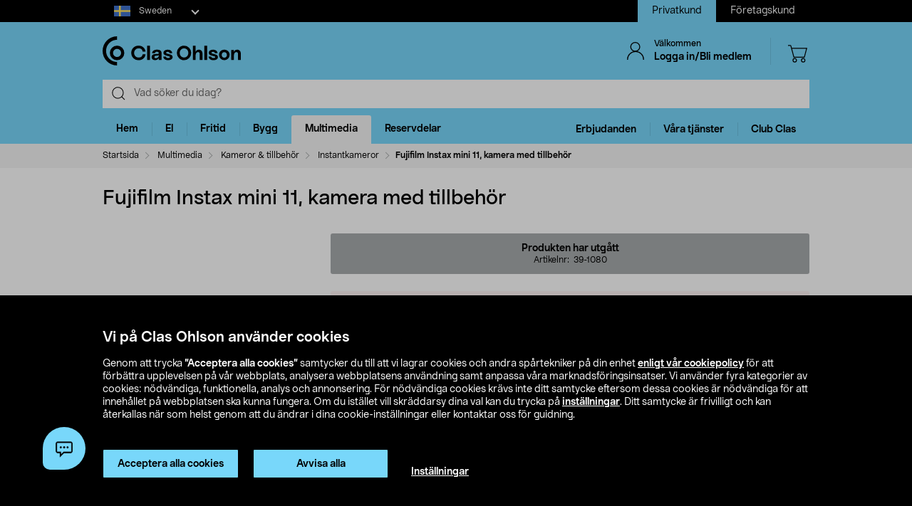

--- FILE ---
content_type: text/html;charset=UTF-8
request_url: https://www.clasohlson.com/se/Fujifilm-Instax-mini-11%2C-kamera-med-tillbeh%C3%B6r/p/Pr391080000
body_size: 57705
content:
<!DOCTYPE html>
<html lang="sv">
<head>
	<link rel="dns-prefetch" href="https://images.clasohlson.com">
	<link rel="prefetch" href="/se/_ui/build/images/icon-sprite.svg">
	<link rel="dns-prefetch" href="https://w76e66a6f.api.esales.apptus.cloud">
	<link rel="dns-prefetch" href="https://account.psplugin.com">
	<title>
		Fujifilm Instax mini 11, kamera med tillbeh&ouml;r | Clas Ohlson</title>

	<meta http-equiv="Content-Type" content="text/html; charset=utf-8"/>
	<meta http-equiv="X-UA-Compatible" content="IE=edge">
	<meta charset="utf-8">
	<meta name="viewport" content="width=device-width, initial-scale=1">
	<meta name="format-detection" content="telephone=no">
	<link rel="canonical" href="https://www.clasohlson.com/se/Fujifilm-Instax-mini-11,-kamera-med-tillbehor/p/39-1080"/>
	<link rel="shortcut icon" type="image/x-icon" media="all" href="/se/_ui/build/images/favicon.ico" />
		<link rel="stylesheet" type="text/css" href="/se/_ui/build/css/common.min.css?6750" />
<link rel="stylesheet" type="text/css" href="/se/_ui/build/css/pdp.min.css?6750" />
		




  







<!-- GTM Common Scripts -->
<script>var dataLayer = dataLayer||[]; dataLayer.push({ 'event': 'commonAttributes','siteCountry': 'SE','siteLanguage': 'SV','pageType': 'product','clientType': 'b2c','clubclas': 'NO'}); </script><!-- GTM Common Scripts -->
<meta property="og:image" content="https://images.clasohlson.com/SE/logo/co_logotype_main_two_row.png" /><script src="https://livechat-clasohlson.connexone.co.uk/widget?connid=afb7e249-0d8e-4b4e-95c7-a4558c27fb62" id="livechat-clasohlson" data-socket-uri="https://livechat-clasohlson.connexone.co.uk"></script><meta name="google-site-verification" content="uSHXM5JUz2H81ecIimcHfCd5M8V6ZOSAV4B_Sg1m05g" /><meta name="google-site-verification" content="OPlOGrlN0mfgdOlfu65QOBbKis7rxjE77wz_tOHEdDw" /><noscript><iframe src="https://www.googletagmanager.com/ns.html?id=GTM-KZ2H547"height="0" width="0" style="display:none;visibility:hidden"></iframe></noscript> <script>(function(w,d,s,l,i){w[l]=w[l]||[];w[l].push({'gtm.start':new Date().getTime(),event:'gtm.js'});var f=d.getElementsByTagName(s)[0],j=d.createElement(s),dl=l!='dataLayer'?'&l='+l:'';j.async=true;j.src='https://www.googletagmanager.com/gtm.js?id='+i+dl;f.parentNode.insertBefore(j,f);})(window,document,'script','dataLayer','GTM-KZ2H547');</script><style>div.cx-nudge, div[id^="cx-omni"], div[id^="cx-nudge"], div[class*="cx-webChat-nudge"], div[class*="cx-omni-publicIframe"] {   display: none !important; } </style><script async src="https://rum-static.pingdom.net/pa-58204d56052ded9785e0e2b0.js" integrity="sha384-muxPcHGCIy1cf+6opSS5k5EDRWBL3X09d7XxpPkXE5UGu8XaCEFmsc42MrYW5kmj" crossorigin="anonymous"></script>
	</head>	
<body class="js-before-page-load page-productDetails pageType-ProductPage template-pages-product-productLayout2Page  smartedit-page-uid-productDetails smartedit-page-uuid-eyJpdGVtSWQiOiJwcm9kdWN0RGV0YWlscyIsImNhdGFsb2dJZCI6ImNvLXNlQ29udGVudENhdGFsb2ciLCJjYXRhbG9nVmVyc2lvbiI6Ik9ubGluZSJ9 smartedit-catalog-version-uuid-co-seContentCatalog/Online  language-sv">
<!-- Initialise ACC Object -->
<script>
	var ACC = { config: {} };
	var coConfig = {
		isLoggedIn: false
	};
</script>
	
	<main data-currency-iso-code="SEK">
			<nav class="skip-nav">
				<ul>
					<li><a class="skip skip-search" href="#js-site-search-input">Hoppa till sökning</a></li>
					<li><a class="skip skip-navigation" href="#skiptonavigation">Hoppa till navigering</a></li>
					<li><a class="skip skip-content" href="#skip-to-content">Hoppa till innehåll</a></li>
					<li><a class="skip skip-footer" href="#footer">Hoppa till sidfoten</a></li>
					<li><a class="skip skip-categories" href="#product-facet">Hoppa till produktkategorier</a></li>
					<li><a class="skip skip-productFilter" href="#plpFacetAccordions">Hoppa till produktfilter</a></li>
					<li><a class="skip skip-productListing" href="#productListing">Hoppa till produktlistan</a></li>
					<li><a class="skip skip-shortcut skip-cart" href="#cart" aria-label="Tryck på Alt+C (Windows) eller Ctrl+Alt+C (Mac) för att öppna varukorgen" accesskey="C">Öppna varukorgen</a></li>
					<li><a class="skip skip-shortcut skip-login" href="#login" aria-label="Press Alt+L (Windows) or Ctrl+Option+L (Mac) to go to Login" accesskey="L">Öppna inloggningen</a></li>
					<li><a class="skip skip-shortcut skip-add-to-cart" href="#addToCartButton" aria-label="Press Alt+A (Windows) or Ctrl+Option+A (Mac) to go to Login" accesskey="A">Lägg produkten i varukorgen</a></li>
				</ul>
			</nav>


			<span class="apptusconfig" data-apptusMarket="SE" data-apptusClusterID="w76E66A6F" data-apptusHostBaseUrl="https://w76E66A6F.api.esales.apptus.cloud" ></span>
			
			<div class="yCmsContentSlot">
<div class="cookie-bar">
    <div id="js-cookie-notification" class="cookie-bar__container main__inner-wrapper hide">

      <div class="cookie-bar__content">
        <div class="cookie-bar__heading">Vi på Clas Ohlson använder cookies</div>
        <div class="cookie-bar__description">
            Genom att trycka <strong>”Acceptera alla cookies”</strong> samtycker du till att vi lagrar cookies och andra spårtekniker på din enhet <a href="/se/site-cookie-policy">enligt vår cookiepolicy</a> för att förbättra upplevelsen på vår webbplats, analysera webbplatsens användning samt anpassa våra marknadsföringsinsatser. Vi använder fyra kategorier av cookies: nödvändiga, funktionella, analys och annonsering. För nödvändiga cookies krävs inte ditt samtycke eftersom dessa cookies är nödvändiga för att innehållet på webbplatsen ska kunna fungera. Om du istället vill skräddarsy dina val kan du trycka på <a href="/se/site-cookie-policy#cookiesettings">inställningar</a>. Ditt samtycke är frivilligt och kan återkallas när som helst genom att du ändrar i dina cookie-inställningar eller kontaktar oss för guidning.</div>
      </div>
      <div class="cookie-bar__actions">
        <div class="cookie-bar-btnwrap">
          <button class="js-cookie-notification-accept btn btn-primary" aria-hidden="true" data-dismiss="alert" type="button">
              <span class="btn-text">
                Acceptera alla cookies</span>
          </button>
          <button class="js-reject-cookie btn btn-primary" aria-hidden="true" data-dismiss="alert" type="button">
              <span class="btn-text">
                Avvisa alla</span>
          </button>
        </div>
        <a class="cookie-bar__link" href="/se/site-cookie-policy#cookiesettings">
          Inställningar</a>
      </div>
    </div>
</div>
<div class="cookie-bar-overlay hide"></div></div><div class="js-header-parent header-parent">
	<header class="js-mainHeader">
		<div class="top-nav-Section">
			<div class="top-nav-container">
				<div class="yCmsComponent site-country-dorpdown">
<div class="country-selector dropdown-select co-dropdown">
        <div id="country-selector-label" class="dropdown-select-label sr-only">Select market</div>
        <div aria-controls="country-selector-menu" aria-expanded="false" aria-haspopup="listbox" aria-labelledby="country-selector-label" id="combo1" class="dropdown-select-input" role="combobox" tabindex="0"></div>
        <div class="dropdown-select-menu" role="listbox" id="country-selector-menu" aria-labelledby="country-selector-label" tabindex="-1">
                <a role="option" id="country-0" class="dropdown-select-option" aria-selected="false" href="https://www.clasohlson.com/se/" class="subMenuArrow" aria-label="Sweden">                                                  
                            <svg class="countrylocale icon sweden"><use xlink:href="/se/_ui/build/images/icon-sprite.svg#sweden"></use></svg>
                            Sweden</a>
                    <a role="option" id="country-1" class="dropdown-select-option" aria-selected="false" href="https://www.clasohlson.com/no/" class="subMenuArrow" aria-label="Norway"> 
                                <svg class="countrylocale icon norway"><use xlink:href="/se/_ui/build/images/icon-sprite.svg#norway"></use></svg>
                                Norway</a>
                        <a role="option" id="country-2" class="dropdown-select-option" aria-selected="false" href="https://www.clasohlson.com/fi/" class="subMenuArrow" aria-label="Finland"> 
                                <svg class="countrylocale icon finland"><use xlink:href="/se/_ui/build/images/icon-sprite.svg#finland"></use></svg>
                                Finland</a>
                        </div>
        </div>
</div><div class="yCmsComponent site-view">
<nav class="navigation  js_navigation--bottom js-enquire-offcanvas-navigation" role="navigation">
		<div class="navigation__overflow">
           	<ul class="nav__links nav-accounts nav__links--products js-offcanvas-links ">
				<li class="active"><span><a rel="nofollow" href="?SiteView=B2C">Privatkund</a></span></li>
		<li><span><a rel="nofollow" href="?SiteView=B2B">Företagskund</a></span></li>
		</ul>
		</div>
	</nav>
</div></div>
		</div>

		<nav class="navigation navigation--top main-header hidden-xs">
			<div class="row h-desktop-fixed">
				<div class="col-sm-7 col-md-5 site-logo">
					<div class="nav__left js-site-logo">
						<div class="yCmsComponent yComponentWrapper">
<div class="banner__component simple-banner">
	<a aria-label="Logo Clas Ohlson" class="mobile-logo-link clearfix" href="/se/">
				<!--<img title="Clas Ohlson" alt="Clas Ohlson" src="https://images.clasohlson.com/medias/sys_master/images/hd2/h10/9664286687262.svg">
				<img title="Clas Ohlson" alt="Clas Ohlson" src="/se/_ui/build/images/svgs/co-logo-new.svg">-->
				<svg class="icon co-logo">
					<use title="Clas Ohlson" alt="Clas Ohlson" xlink:href="/se/_ui/build/images/icon-sprite.svg#co-logo-new"/> 
				</svg>
			</a>
		</div></div></div>
				</div>

				<div class="col-sm-5 col-md-7 right-nav-links">
					<div class="nav__right  hidden-xs">
						<ul class="nav__links nav__links--shop_info">

							<li>
								<div class="nav__right">
									<ul class="nav__links nav__links--account">
										<li class="liOffcanvas">
												<a id="login" href="javascript:void(0)" class="js-open-login-flyout hidden-xs" title='Logga in/Bli medlem'>
														<svg class="icon icon_user">
																<use xlink:href="/se/_ui/build/images/icon-sprite.svg#user" /> 
															</svg>
															<div class="sign-in-wrapper">
																<div class="sign-in-text">
																	Välkommen</div>
																Logga in/Bli medlem</div>
														</a>
													</li>

												<li class="liOffcanvas hide"><a href="javascript:void(0)" class="js-open-login-flyout hidden-xs"
															title='Mina sidor'>
															<svg class="icon icon_user">
																<use xlink:href="/se/_ui/build/images/icon-sprite.svg#user" /> </svg>
															<div class="sign-in-wrapper">
																<div class="sign-in-text">
																	Välkommen</div>
																
																<div class="loggedin-user-info">																		
																		</div>
																	</div>
														</a>
												</li>
										</ul>
								</div>
							</li>
							<li class="shopping-cart-link">
								<div class="col-sm-12 col-md-12 cart-details">
									<div class="yCmsContentSlot componentContainer">
<div class="yCmsComponent">
<script>
	var staticUrls={
 			defaultThumbnailUrl: 'https://images.clasohlson.com/_ui/responsive/assets/images/thumbnail_missing.png'
	}
</script>
<div class="nav-cart mini-cart-wrapper">
		<a id="cart" href="javascript:void(0)"
		class="mini-cart-link  header-icon"
		data-mini-cart-url="/se/cart/rollover/MiniCart"
		data-mini-cart-refresh-url="/se/cart/miniCart/SUBTOTAL"
		title ="Varukorg"
		data-mini-cart-name="Varukorg"
		data-mini-cart-empty-name="Tom varukorg"
		data-mini-cart-items-text="basket.items"
		>
			<svg class="icon shopping-bag"><use xlink:href="/se/_ui/build/images/icon-sprite.svg#shopping-bag"/> </svg>
			<div class="shopping-cart-wrapper hide">
				<div class="mini-cart-count js-mini-cart-count"><span class="nav-items-total">0<span class="items-desktop hidden-xs"></span></span></div>
				<div class="mini-cart-shopping hidden-xs">Varukorg</div>
				<div class="mini-cart-price js-mini-cart-price"><span>0,00</span></div>
			</div>
		</a>
</div>

</div></div></div>
							</li>
							<li class="search-icon JsToggleSearch">
								<div class="header-icon"
									data-title='Sök här'>
									<svg class="icon search-sticky">
										<use xlink:href="/se/_ui/build/images/icon-sprite.svg#search-sticky" /> </svg>
								</div>
							</li>
						</ul>
					</div>
				</div>

			</div>
		</nav>
		<div class="hidden-xs hidden-sm js-secondaryNavAccount collapse"
			id="accNavComponentDesktopOne">
			<ul class="nav__links">

			</ul>
		</div>
		<div class="hidden-xs hidden-sm js-secondaryNavCompany collapse"
			id="accNavComponentDesktopTwo">
			<ul class="nav__links js-nav__links">

			</ul>
		</div>
		<nav class="navigation navigation--middle js-navigation--middle search-bar ">
			<div class="container-fluid search-fix-header">
				<div class="row">
					<div class="mobile__nav__row mobile__nav__row--table visible-xs">
						<div class="mobile__nav__row--table-group">
							<div class="mobile__nav__row--table-row mobile-header">
							<div
									class="mobile__nav__row--table-cell">
									<a
										class="mobile__nav__row--btn btn mobile__nav__row--btn-menu js-close-sm-navigation header-icon"
										type="button" aria-label="Menu icon"> <svg class="icon hamburger">
											<use xlink:href="/se/_ui/build/images/icon-sprite.svg#hamburger" /> </svg>
									</a>
								</div>

								<div class="mobile__nav__row--table-cell">
									<button
											aria-label="Search icon"
											class="mobile__nav__row--btn btn mobile__nav__row--btn-search js-xs-search header-icon"
											type="button">
											<svg class="icon search-sticky">
												<use xlink:href="/se/_ui/build/images/icon-sprite.svg#search-sticky" /> </svg>
										</button>
									</div>
							<div
									class="mobile__nav__row--table-cell branding-mobile">
									<div class="js-mobile-logo mobile-logo">
										<div class="yCmsComponent yComponentWrapper">
<div class="banner__component simple-banner">
	<a aria-label="Logo Clas Ohlson" class="mobile-logo-link clearfix" href="/se/">
				<!--<img title="Clas Ohlson" alt="Clas Ohlson" src="https://images.clasohlson.com/medias/sys_master/images/hd2/h10/9664286687262.svg">
				<img title="Clas Ohlson" alt="Clas Ohlson" src="/se/_ui/build/images/svgs/co-logo-new.svg">-->
				<svg class="icon co-logo">
					<use title="Clas Ohlson" alt="Clas Ohlson" xlink:href="/se/_ui/build/images/icon-sprite.svg#co-logo-new"/> 
				</svg>
			</a>
		</div></div></div>
								</div>
								<div class="mobile__nav__row--table-cell">
									<a href="javascript:void(0)"
										class="js-open-login-flyout mobile__nav__row--btn btn mobile__nav__row--btn-user  header-icon" title='Logga in/Bli medlem'>
										<svg class="icon icon_user">
											<use xlink:href="/se/_ui/build/images/icon-sprite.svg#user" /> </svg>
									</a>
										<a href="javascript:void(0)" class="js-open-login-flyout mobile__nav__row--btn btn mobile__nav__row--btn-user  header-icon hide"
											title='Mina sidor'>
											<svg class="icon icon_user">
												<use xlink:href="/se/_ui/build/images/icon-sprite.svg#user" /> </svg>
										</a>
								</div>
								<div class="yCmsContentSlot miniCartSlot componentContainer mobile__nav__row--table">
<div class="yCmsComponent mobile__nav__row--table-cell">
<script>
	var staticUrls={
 			defaultThumbnailUrl: 'https://images.clasohlson.com/_ui/responsive/assets/images/thumbnail_missing.png'
	}
</script>
<div class="nav-cart mini-cart-wrapper">
		<a id="cart" href="javascript:void(0)"
		class="mini-cart-link  header-icon"
		data-mini-cart-url="/se/cart/rollover/MiniCart"
		data-mini-cart-refresh-url="/se/cart/miniCart/SUBTOTAL"
		title ="Varukorg"
		data-mini-cart-name="Varukorg"
		data-mini-cart-empty-name="Tom varukorg"
		data-mini-cart-items-text="basket.items"
		>
			<svg class="icon shopping-bag"><use xlink:href="/se/_ui/build/images/icon-sprite.svg#shopping-bag"/> </svg>
			<div class="shopping-cart-wrapper hide">
				<div class="mini-cart-count js-mini-cart-count"><span class="nav-items-total">0<span class="items-desktop hidden-xs"></span></span></div>
				<div class="mini-cart-shopping hidden-xs">Varukorg</div>
				<div class="mini-cart-price js-mini-cart-price"><span>0,00</span></div>
			</div>
		</a>
</div>

</div></div></div>
						</div>
					</div>
				</div>
				<div class="row desktop__nav">
					<div class="nav__left js-mobile-search  mobile-breadcrumb ">
						<div class="col-sm-12 no-pad">
							<div class="sticky-wrapper">
							    <div class="searchflyout-overlay hide"></div>
								<div class="site-search active" id="sitesearch">
								<!-- search flyout overlay start -->
								
								<!-- search flyout overlay end -->
									<div class="yCmsComponent">
<div class="ui-front">
    <form name="search_form_SearchBox" method="get"
        action="/se/search">
        <input type="hidden" data-attr="Skriv minst tre bokstäver" class="search-suggestion-label">
        <div class="input-group">
            <span class="input-group-btn hidden-xs">
                <div class="btn btn-link js_search_button" type="submit" data-nosearch-url='/se/search?text=noSearchResult'>
                        <svg class="icon search-icon"><use xlink:href="/se/_ui/build/images/icon-sprite.svg#search-icon"/> </svg>
                    </div>
                </span>
 
            <label class="sr-only" for="js-site-search-input">Search</label>
                <input type="text" id="js-site-search-input"
                    class="form-control js-site-search-input typeahead ui-autocomplete-input"  data-placeholder="Vad söker du idag?"  name="text" value=""
                    maxlength="100" placeholder="Vad söker du idag?"
                    data-options="{
                        &#034;autocompleteUrl&#034; : &#034;/se/search/autocomplete/SearchBox&#034;,
                        &#034;minCharactersBeforeRequest&#034; : &#034;3&#034;,
                        &#034;waitTimeBeforeRequest&#034; : &#034;500&#034;,
                        &#034;displayProductImages&#034; : &#034;true&#034;
                    }" spellcheck="false">
                
            <span class="input-group-btn">
                <button type="button" class="btn btn-link search-close-btn js_search_close JsToggleSearch" aria-label="Search close icon">
                        <svg class="icon cross search-close">
                            <use xlink:href="/se/_ui/build/images/icon-sprite.svg#cross"/> 
                        </svg>
                    </button>
                </span>
        </div>
    </form>
    <!--<div class="placeholder JsToggleSearch hidden-sm hidden-xs">
        <div class="cross-link"></div>        
    </div>-->
    
</div></div></div>
							</div>
						</div>
					</div>
					<div class="nav__right col-xs-6 col-xs-6 hidden-xs"></div>
				</div>
			</div>
		</nav>
		<a id="skiptonavigation"></a>
		<div class="menu-overlay">

</div>
<nav id="navigation" class="navigation navigation-menu-bar navigation--bottom js_navigation--bottom js-enquire-offcanvas-navigation clearfix" role="navigation">
<ul class="mobile-nav-top hidden-lg hidden-md js-mobile-user-group hidden-md hidden-lg">
			
			<li class="js-enquire-sub-close nav-back">
					<span class="back-arrow"></span>					
			</li>
		<li class="nav-center-text ">
				<span class="nav-co-logo"><svg class="icon co-logo nav-co-logo"><use xlink:href="/se/_ui/build/images/icon-sprite.svg#co-logo-new"/> </svg></span>
		</li>
		<li class="nav-header-title">
			<span>

			</span>
		</li>
		<li class="js-close-sm-navigation nav-close-btn">
			<span class="close-nav"></span>
		</li>
		<li></li>
</ul>
<div class="navigation__overflow">
	<ul class="header mainNavigation clubMenu nav__links nav__links--products js-offcanvas-links">
		<li class="auto nav__links--primary nav__links--primary-has__sub js-enquire-has-sub-new">
					<a href="/se/Hem/c/1035" aria-haspopup="true" aria-expanded="false" class="nav__link--drill__down js_nav__link--drill__down" onclick="/*dataLayer.push({'event': 'interaction','eventCategory': 'Header Navigation','eventAction': 'Tab selection','eventLabel': 'Hem'});*/">Hem</a>
					
					<div class=" firstLavel sub__navigation js_sub__navigation">
					<div class="scroll-more-nav"> 
					<div class="flyoutInner">
							<ul class="mainLevel">
								<li class="sub-cat-parent parent-category-link">
									<div class="nav-sub-category-title">
										<a href="/se/Hem/c/1035">Allt inom&nbsp;Hem</a>
									</div>
								</li>
								<li class="sub-cat-parent">
										<div class="js-nav-sub-category-title nav-sub-category-title addcollapse collapsed" role="button"  href="#1905" aria-expanded="false">
													<a href="/se/Hem/Accessoarer/c/1905">Accessoarer</a>
											</div>
										
										<div id="1905" class="flyoutContent secondLevel collapse">
												<div class="flyoutInner">
													<ul class="thirdLevel-1">
														<li class="hidden-md hidden-lg">								
																<a class="active" href="/se/Hem/Accessoarer/c/1905"><span class="third-mb-menu">Allt inom&nbsp;Accessoarer</span></a>												
															</li>
														<li><a href="/se/Hem/Accessoarer/Böcker-&-kataloger/c/2552"><span class="third-mb-menu">Böcker & kataloger</span></a></li>
															<li><a href="/se/Hem/Accessoarer/Förstoringsglas/c/1474"><span class="third-mb-menu">Förstoringsglas</span></a></li>
															<li><a href="/se/Hem/Accessoarer/Glasögontillbehör/c/2998"><span class="third-mb-menu">Glasögontillbehör</span></a></li>
															<li><a href="/se/Hem/Accessoarer/Läsglasögon/c/1431"><span class="third-mb-menu">Läsglasögon</span></a></li>
															<li><a href="/se/Hem/Accessoarer/Nyckelringar/c/1182"><span class="third-mb-menu">Nyckelringar</span></a></li>
															<li><a href="/se/Hem/Accessoarer/Nyckelringslampor/c/2010"><span class="third-mb-menu">Nyckelringslampor</span></a></li>
															<li><a href="/se/Hem/Accessoarer/Plånböcker/c/1550"><span class="third-mb-menu">Plånböcker</span></a></li>
															<li><a href="/se/Hem/Accessoarer/Solglasögon/c/2373"><span class="third-mb-menu">Solglasögon</span></a></li>
															<li><a href="/se/Hem/Accessoarer/Tofflor-&-inneskor/c/2928"><span class="third-mb-menu">Tofflor & inneskor</span></a></li>
															<li><a href="/se/Hem/Accessoarer/Väckarklockor/c/1335"><span class="third-mb-menu">Väckarklockor</span></a></li>
															</ul>
												</div>												
											</div>
										</li>
									
								<li class="sub-cat-parent">
										<div class="js-nav-sub-category-title nav-sub-category-title addcollapse collapsed" role="button"  href="#1441" aria-expanded="false">
													<a href="/se/Hem/Badrum/c/1441">Badrum</a>
											</div>
										
										<div id="1441" class="flyoutContent secondLevel collapse">
												<div class="flyoutInner">
													<ul class="thirdLevel-1">
														<li class="hidden-md hidden-lg">								
																<a class="active" href="/se/Hem/Badrum/c/1441"><span class="third-mb-menu">Allt inom&nbsp;Badrum</span></a>												
															</li>
														<li><a href="/se/Hem/Badrum/Badrums--&-sminkförvaring/c/2750"><span class="third-mb-menu">Badrums- & sminkförvaring</span></a></li>
															<li><a href="/se/Hem/Badrum/Badrumshyllor-&-duschhyllor/c/2112"><span class="third-mb-menu">Badrumshyllor & duschhyllor</span></a></li>
															<li><a href="/se/Hem/Badrum/Badrumstillbehör/c/1921"><span class="third-mb-menu">Badrumstillbehör</span></a></li>
															<li><a href="/se/Hem/Badrum/Bastutillbehör/c/2273"><span class="third-mb-menu">Bastutillbehör</span></a></li>
															<li><a href="/se/Hem/Badrum/Duschdraperi-&-tillbehör/c/2482"><span class="third-mb-menu">Duschdraperi & tillbehör</span></a></li>
															<li><a href="/se/Hem/Badrum/Duschmunstycken-&-duschset/c/1070"><span class="third-mb-menu">Duschmunstycken & duschset</span></a></li>
															<li><a href="/se/Hem/Badrum/Fönsterfilm/c/2486"><span class="third-mb-menu">Fönsterfilm</span></a></li>
															<li><a href="/se/Hem/Badrum/Handdukskrokar-&-badrumskrokar/c/1445"><span class="third-mb-menu">Handdukskrokar & badrumskrokar</span></a></li>
															<li><a href="/se/Hem/Badrum/Hygienartiklar/c/1433"><span class="third-mb-menu">Hygienartiklar</span></a></li>
															<li><a href="/se/Hem/Badrum/Sminkspeglar/c/2969"><span class="third-mb-menu">Sminkspeglar</span></a></li>
															<li><a href="/se/Hem/Badrum/Smyckesförvaring/c/3000"><span class="third-mb-menu">Smyckesförvaring</span></a></li>
															<li><a href="/se/Hem/Badrum/Toalettborstar-&--rengöring/c/2484"><span class="third-mb-menu">Toalettborstar & -rengöring</span></a></li>
															<li><a href="/se/Hem/Badrum/Toalettpappershållare/c/2925"><span class="third-mb-menu">Toalettpappershållare</span></a></li>
															<li><a href="/se/Hem/Badrum/Toalettsitsar/c/1074"><span class="third-mb-menu">Toalettsitsar</span></a></li>
															</ul>
												</div>												
											</div>
										</li>
									
								<li class="sub-cat-parent">
										<div class="js-nav-sub-category-title nav-sub-category-title addcollapse collapsed" role="button"  href="#1844" aria-expanded="false">
													<a href="/se/Hem/Förvaring/c/1844">Förvaring</a>
											</div>
										
										<div id="1844" class="flyoutContent secondLevel collapse">
												<div class="flyoutInner">
													<ul class="thirdLevel-1">
														<li class="hidden-md hidden-lg">								
																<a class="active" href="/se/Hem/Förvaring/c/1844"><span class="third-mb-menu">Allt inom&nbsp;Förvaring</span></a>												
															</li>
														<li><a href="/se/Hem/Förvaring/Flyttkartonger-&-emballage/c/1845"><span class="third-mb-menu">Flyttkartonger & emballage</span></a></li>
															<li><a href="/se/Hem/Förvaring/Förvaringskorgar/c/1846"><span class="third-mb-menu">Förvaringskorgar</span></a></li>
															<li><a href="/se/Hem/Förvaring/Förvaringslådor/c/2133"><span class="third-mb-menu">Förvaringslådor</span></a></li>
															<li><a href="/se/Hem/Förvaring/Förvaringsmöbler/c/2932"><span class="third-mb-menu">Förvaringsmöbler</span></a></li>
															<li><a href="/se/Hem/Förvaring/Förvaringsväskor-&-påsar/c/2491"><span class="third-mb-menu">Förvaringsväskor & påsar</span></a></li>
															<li><a href="/se/Hem/Förvaring/Julförvaring/c/2132"><span class="third-mb-menu">Julförvaring</span></a></li>
															<li><a href="/se/Hem/Förvaring/Klappboxar/c/2492"><span class="third-mb-menu">Klappboxar</span></a></li>
															<li><a href="/se/Hem/Förvaring/Klädförvaring/c/1850"><span class="third-mb-menu">Klädförvaring</span></a></li>
															<li><a href="/se/Hem/Förvaring/Kroklister-&-klädkrokar/c/1172"><span class="third-mb-menu">Kroklister & klädkrokar</span></a></li>
															<li><a href="/se/Hem/Förvaring/Lådinredning/c/2780"><span class="third-mb-menu">Lådinredning</span></a></li>
															<li><a href="/se/Hem/Förvaring/Skoförvaring/c/2487"><span class="third-mb-menu">Skoförvaring</span></a></li>
															<li><a href="/se/Hem/Förvaring/Vakuumpåsar/c/2490"><span class="third-mb-menu">Vakuumpåsar</span></a></li>
															</ul>
												</div>												
											</div>
										</li>
									
								<li class="sub-cat-parent">
										<div class="js-nav-sub-category-title nav-sub-category-title addcollapse collapsed" role="button"  href="#2124" aria-expanded="false">
													<a href="/se/Hem/Inredning-&-dekorationer/c/2124">Inredning & dekorationer</a>
											</div>
										
										<div id="2124" class="flyoutContent secondLevel collapse">
												<div class="flyoutInner">
													<ul class="thirdLevel-1">
														<li class="hidden-md hidden-lg">								
																<a class="active" href="/se/Hem/Inredning-&-dekorationer/c/2124"><span class="third-mb-menu">Allt inom&nbsp;Inredning & dekorationer</span></a>												
															</li>
														<li><a href="/se/Hem/Inredning-&-dekorationer/Festdekorationer/c/2461"><span class="third-mb-menu">Festdekorationer</span></a></li>
															<li><a href="/se/Hem/Inredning-&-dekorationer/Filtar-&-kuddar/c/2601"><span class="third-mb-menu">Filtar & kuddar</span></a></li>
															<li><a href="/se/Hem/Inredning-&-dekorationer/Gardiner-&-rullgardiner/c/2286"><span class="third-mb-menu">Gardiner & rullgardiner</span></a></li>
															<li><a href="/se/Hem/Inredning-&-dekorationer/Godis/c/2596"><span class="third-mb-menu">Godis</span></a></li>
															<li><a href="/se/Hem/Inredning-&-dekorationer/Jul/c/1574"><span class="third-mb-menu">Jul</span></a></li>
															<li><a href="/se/Hem/Inredning-&-dekorationer/Konstväxter/c/2606"><span class="third-mb-menu">Konstväxter</span></a></li>
															<li><a href="/se/Hem/Inredning-&-dekorationer/LED-ljus/c/1403"><span class="third-mb-menu">LED-ljus</span></a></li>
															<li><a href="/se/Hem/Inredning-&-dekorationer/Levande-ljus/c/2931"><span class="third-mb-menu">Levande ljus</span></a></li>
															<li><a href="/se/Hem/Inredning-&-dekorationer/Ljuslyktor-&-ljusstakar/c/2108"><span class="third-mb-menu">Ljuslyktor & ljusstakar</span></a></li>
															<li><a href="/se/Hem/Inredning-&-dekorationer/Mattor-&-dörrmattor/c/2775"><span class="third-mb-menu">Mattor & dörrmattor</span></a></li>
															<li><a href="/se/Hem/Inredning-&-dekorationer/Passepartout/c/1917"><span class="third-mb-menu">Passepartout</span></a></li>
															<li><a href="/se/Hem/Inredning-&-dekorationer/Posters-&-tavlor/c/1918"><span class="third-mb-menu">Posters & tavlor</span></a></li>
															<li><a href="/se/Hem/Inredning-&-dekorationer/Presentinslagning/c/1916"><span class="third-mb-menu">Presentinslagning</span></a></li>
															<li><a href="/se/Hem/Inredning-&-dekorationer/Ramar/c/1489"><span class="third-mb-menu">Ramar</span></a></li>
															<li><a href="/se/Hem/Inredning-&-dekorationer/Rumsdoft/c/2707"><span class="third-mb-menu">Rumsdoft</span></a></li>
															<li><a href="/se/Hem/Inredning-&-dekorationer/Småmöbler-&-speglar/c/2599"><span class="third-mb-menu">Småmöbler & speglar</span></a></li>
															<li><a href="/se/Hem/Inredning-&-dekorationer/Tavelkrokar/c/2127"><span class="third-mb-menu">Tavelkrokar</span></a></li>
															<li><a href="/se/Hem/Inredning-&-dekorationer/Vedkorgar-&-kamintillbehör/c/2308"><span class="third-mb-menu">Vedkorgar & kamintillbehör</span></a></li>
															<li><a href="/se/Hem/Inredning-&-dekorationer/Väggklockor-&-tillbehör/c/1237"><span class="third-mb-menu">Väggklockor & tillbehör</span></a></li>
															</ul>
												</div>												
											</div>
										</li>
									
								<li class="sub-cat-parent">
										<div class="js-nav-sub-category-title nav-sub-category-title addcollapse collapsed" role="button"  href="#1463" aria-expanded="false">
													<a href="/se/Hem/Kontor/c/1463">Kontor</a>
											</div>
										
										<div id="1463" class="flyoutContent secondLevel collapse">
												<div class="flyoutInner">
													<ul class="thirdLevel-1">
														<li class="hidden-md hidden-lg">								
																<a class="active" href="/se/Hem/Kontor/c/1463"><span class="third-mb-menu">Allt inom&nbsp;Kontor</span></a>												
															</li>
														<li><a href="/se/Hem/Kontor/Anslagstavlor-&-tillbehör/c/2999"><span class="third-mb-menu">Anslagstavlor & tillbehör</span></a></li>
															<li><a href="/se/Hem/Kontor/Anteckningsblock-&-Post-its/c/1468"><span class="third-mb-menu">Anteckningsblock & Post-its</span></a></li>
															<li><a href="/se/Hem/Kontor/Brev--&-pakethantering/c/1872"><span class="third-mb-menu">Brev- & pakethantering</span></a></li>
															<li><a href="/se/Hem/Kontor/Dokumentförstörare/c/1471"><span class="third-mb-menu">Dokumentförstörare</span></a></li>
															<li><a href="/se/Hem/Kontor/Hålslag-&-häftapparater/c/1885"><span class="third-mb-menu">Hålslag & häftapparater</span></a></li>
															<li><a href="/se/Hem/Kontor/Kabelhållare-&-kabelgömmor/c/2989"><span class="third-mb-menu">Kabelhållare & kabelgömmor</span></a></li>
															<li><a href="/se/Hem/Kontor/Kalendrar/c/1879"><span class="third-mb-menu">Kalendrar</span></a></li>
															<li><a href="/se/Hem/Kontor/Kontorstejp-&--lim/c/1902"><span class="third-mb-menu">Kontorstejp & -lim</span></a></li>
															<li><a href="/se/Hem/Kontor/Kontorstillbehör/c/1881"><span class="third-mb-menu">Kontorstillbehör</span></a></li>
															<li><a href="/se/Hem/Kontor/Lamineringsmaskiner-och-fickor/c/1896"><span class="third-mb-menu">Lamineringsmaskiner och fickor</span></a></li>
															<li><a href="/se/Hem/Kontor/Miniräknare/c/1897"><span class="third-mb-menu">Miniräknare</span></a></li>
															<li><a href="/se/Hem/Kontor/Märkmaskiner/c/1472"><span class="third-mb-menu">Märkmaskiner</span></a></li>
															<li><a href="/se/Hem/Kontor/Papperskärare/c/1731"><span class="third-mb-menu">Papperskärare</span></a></li>
															<li><a href="/se/Hem/Kontor/Pennor/c/1467"><span class="third-mb-menu">Pennor</span></a></li>
															<li><a href="/se/Hem/Kontor/Presentkort/c/2559"><span class="third-mb-menu">Presentkort</span></a></li>
															<li><a href="/se/Hem/Kontor/Pärmar-&-dokumentförvaring/c/1855"><span class="third-mb-menu">Pärmar & dokumentförvaring</span></a></li>
															<li><a href="/se/Hem/Kontor/Saxar/c/1900"><span class="third-mb-menu">Saxar</span></a></li>
															<li><a href="/se/Hem/Kontor/Skrivbordsförvaring/c/1869"><span class="third-mb-menu">Skrivbordsförvaring</span></a></li>
															<li><a href="/se/Hem/Kontor/Whiteboard-&-tillbehör/c/1878"><span class="third-mb-menu">Whiteboard & tillbehör</span></a></li>
															</ul>
												</div>												
											</div>
										</li>
									
								<li class="sub-cat-parent">
										<div class="js-nav-sub-category-title nav-sub-category-title addcollapse collapsed" role="button"  href="#1408" aria-expanded="false">
													<a href="/se/Hem/Köksmaskiner/c/1408">Köksmaskiner</a>
											</div>
										
										<div id="1408" class="flyoutContent secondLevel collapse">
												<div class="flyoutInner">
													<ul class="thirdLevel-1">
														<li class="hidden-md hidden-lg">								
																<a class="active" href="/se/Hem/Köksmaskiner/c/1408"><span class="third-mb-menu">Allt inom&nbsp;Köksmaskiner</span></a>												
															</li>
														<li><a href="/se/Hem/Köksmaskiner/Airfryer/c/2741"><span class="third-mb-menu">Airfryer</span></a></li>
															<li><a href="/se/Hem/Köksmaskiner/Bords--&-smörgåsgrillar/c/2102"><span class="third-mb-menu">Bords- & smörgåsgrillar</span></a></li>
															<li><a href="/se/Hem/Köksmaskiner/Brödrostar/c/1411"><span class="third-mb-menu">Brödrostar</span></a></li>
															<li><a href="/se/Hem/Köksmaskiner/Elvispar/c/1423"><span class="third-mb-menu">Elvispar</span></a></li>
															<li><a href="/se/Hem/Köksmaskiner/Glassmaskiner-&-tillbehör/c/1421"><span class="third-mb-menu">Glassmaskiner & tillbehör</span></a></li>
															<li><a href="/se/Hem/Köksmaskiner/Juicepress-&-råsaftcentrifuger/c/1424"><span class="third-mb-menu">Juicepress & råsaftcentrifuger</span></a></li>
															<li><a href="/se/Hem/Köksmaskiner/Kaffebryggare/c/1409"><span class="third-mb-menu">Kaffebryggare</span></a></li>
															<li><a href="/se/Hem/Köksmaskiner/Kaffekvarnar/c/2917"><span class="third-mb-menu">Kaffekvarnar</span></a></li>
															<li><a href="/se/Hem/Köksmaskiner/Kaffemaskiner/c/2918"><span class="third-mb-menu">Kaffemaskiner</span></a></li>
															<li><a href="/se/Hem/Köksmaskiner/Kokplattor-&-miniugnar/c/1419"><span class="third-mb-menu">Kokplattor & miniugnar</span></a></li>
															<li><a href="/se/Hem/Köksmaskiner/Kolsyremaskiner-&-smaker/c/2037"><span class="third-mb-menu">Kolsyremaskiner & smaker</span></a></li>
															<li><a href="/se/Hem/Köksmaskiner/Matberedare-&-köksassistenter/c/1425"><span class="third-mb-menu">Matberedare & köksassistenter</span></a></li>
															<li><a href="/se/Hem/Köksmaskiner/Mikrovågsugnar/c/1418"><span class="third-mb-menu">Mikrovågsugnar</span></a></li>
															<li><a href="/se/Hem/Köksmaskiner/Mixer-&-blender/c/1961"><span class="third-mb-menu">Mixer & blender</span></a></li>
															<li><a href="/se/Hem/Köksmaskiner/Riskokare/c/1417"><span class="third-mb-menu">Riskokare</span></a></li>
															<li><a href="/se/Hem/Köksmaskiner/Slow-cooker/c/1581"><span class="third-mb-menu">Slow cooker</span></a></li>
															<li><a href="/se/Hem/Köksmaskiner/Vakuummaskiner-&-påsar/c/2578"><span class="third-mb-menu">Vakuummaskiner & påsar</span></a></li>
															<li><a href="/se/Hem/Köksmaskiner/Vattenkokare/c/1410"><span class="third-mb-menu">Vattenkokare</span></a></li>
															<li><a href="/se/Hem/Köksmaskiner/Våffeljärn/c/1414"><span class="third-mb-menu">Våffeljärn</span></a></li>
															<li><a href="/se/Hem/Köksmaskiner/Äggkokare/c/1413"><span class="third-mb-menu">Äggkokare</span></a></li>
															<li><a href="/se/Hem/Köksmaskiner/Övriga-köksmaskiner/c/2388"><span class="third-mb-menu">Övriga köksmaskiner</span></a></li>
															</ul>
												</div>												
											</div>
										</li>
									
								<li class="sub-cat-parent">
										<div class="js-nav-sub-category-title nav-sub-category-title addcollapse collapsed" role="button"  href="#2927" aria-expanded="false">
													<a href="/se/Hem/Köksutrustning/c/2927">Köksutrustning</a>
											</div>
										
										<div id="2927" class="flyoutContent secondLevel collapse">
												<div class="flyoutInner">
													<ul class="thirdLevel-1">
														<li class="hidden-md hidden-lg">								
																<a class="active" href="/se/Hem/Köksutrustning/c/2927"><span class="third-mb-menu">Allt inom&nbsp;Köksutrustning</span></a>												
															</li>
														<li><a href="/se/Hem/Köksutrustning/Baktillbehör/c/1981"><span class="third-mb-menu">Baktillbehör</span></a></li>
															<li><a href="/se/Hem/Köksutrustning/Diskställ/c/1459"><span class="third-mb-menu">Diskställ</span></a></li>
															<li><a href="/se/Hem/Köksutrustning/Drinktillbehör/c/1843"><span class="third-mb-menu">Drinktillbehör</span></a></li>
															<li><a href="/se/Hem/Köksutrustning/Engångs--&-flergångsartiklar/c/1401"><span class="third-mb-menu">Engångs- & flergångsartiklar</span></a></li>
															<li><a href="/se/Hem/Köksutrustning/Kastruller/c/2919"><span class="third-mb-menu">Kastruller</span></a></li>
															<li><a href="/se/Hem/Köksutrustning/Köksknivar-&-knivställ/c/2048"><span class="third-mb-menu">Köksknivar & knivställ</span></a></li>
															<li><a href="/se/Hem/Köksutrustning/Köksredskap/c/2504"><span class="third-mb-menu">Köksredskap</span></a></li>
															<li><a href="/se/Hem/Köksutrustning/Köksvågar-&-måttredskap/c/1974"><span class="third-mb-menu">Köksvågar & måttredskap</span></a></li>
															<li><a href="/se/Hem/Köksutrustning/Servering/c/2926"><span class="third-mb-menu">Servering</span></a></li>
															<li><a href="/se/Hem/Köksutrustning/Servetter/c/1992"><span class="third-mb-menu">Servetter</span></a></li>
															<li><a href="/se/Hem/Köksutrustning/Silar-&-durkslag/c/1831"><span class="third-mb-menu">Silar & durkslag</span></a></li>
															<li><a href="/se/Hem/Köksutrustning/Skala,-hacka-&-riv/c/2502"><span class="third-mb-menu">Skala, hacka & riv</span></a></li>
															<li><a href="/se/Hem/Köksutrustning/Skärbrädor/c/2049"><span class="third-mb-menu">Skärbrädor</span></a></li>
															<li><a href="/se/Hem/Köksutrustning/Skålar-&-bunkar/c/2076"><span class="third-mb-menu">Skålar & bunkar</span></a></li>
															<li><a href="/se/Hem/Köksutrustning/Stekpannor/c/1406"><span class="third-mb-menu">Stekpannor</span></a></li>
															<li><a href="/se/Hem/Köksutrustning/Stekspadar/c/2505"><span class="third-mb-menu">Stekspadar</span></a></li>
															<li><a href="/se/Hem/Köksutrustning/Stektermometrar-&-kökstimers/c/1397"><span class="third-mb-menu">Stektermometrar & kökstimers</span></a></li>
															<li><a href="/se/Hem/Köksutrustning/Te--&-kaffetillbehör/c/1407"><span class="third-mb-menu">Te- & kaffetillbehör</span></a></li>
															<li><a href="/se/Hem/Köksutrustning/Ugnsformar-&-bakformar/c/1984"><span class="third-mb-menu">Ugnsformar & bakformar</span></a></li>
															<li><a href="/se/Hem/Köksutrustning/Övriga-kökstillbehör/c/1396"><span class="third-mb-menu">Övriga kökstillbehör</span></a></li>
															</ul>
												</div>												
											</div>
										</li>
									
								<li class="sub-cat-parent">
										<div class="js-nav-sub-category-title nav-sub-category-title addcollapse collapsed" role="button"  href="#1677" aria-expanded="false">
													<a href="/se/Hem/Matförvaring/c/1677">Matförvaring</a>
											</div>
										
										<div id="1677" class="flyoutContent secondLevel collapse">
												<div class="flyoutInner">
													<ul class="thirdLevel-1">
														<li class="hidden-md hidden-lg">								
																<a class="active" href="/se/Hem/Matförvaring/c/1677"><span class="third-mb-menu">Allt inom&nbsp;Matförvaring</span></a>												
															</li>
														<li><a href="/se/Hem/Matförvaring/Bakplåtspapper,folie-&-påsar/c/1980"><span class="third-mb-menu">Bakplåtspapper,folie & påsar</span></a></li>
															<li><a href="/se/Hem/Matförvaring/Besticklådor/c/2921"><span class="third-mb-menu">Besticklådor</span></a></li>
															<li><a href="/se/Hem/Matförvaring/Burkar/c/2503"><span class="third-mb-menu">Burkar</span></a></li>
															<li><a href="/se/Hem/Matförvaring/Etiketter/c/2920"><span class="third-mb-menu">Etiketter</span></a></li>
															<li><a href="/se/Hem/Matförvaring/Flaskor/c/2778"><span class="third-mb-menu">Flaskor</span></a></li>
															<li><a href="/se/Hem/Matförvaring/Isformar-och-fryslådor/c/2922"><span class="third-mb-menu">Isformar och fryslådor</span></a></li>
															<li><a href="/se/Hem/Matförvaring/Kylskåpsförvaring/c/2761"><span class="third-mb-menu">Kylskåpsförvaring</span></a></li>
															<li><a href="/se/Hem/Matförvaring/Matlådor/c/1390"><span class="third-mb-menu">Matlådor</span></a></li>
															</ul>
												</div>												
											</div>
										</li>
									
								<li class="sub-cat-parent">
										<div class="js-nav-sub-category-title nav-sub-category-title addcollapse collapsed" role="button"  href="#1949" aria-expanded="false">
													<a href="/se/Hem/Personvård-&-hälsa/c/1949">Personvård & hälsa</a>
											</div>
										
										<div id="1949" class="flyoutContent secondLevel collapse">
												<div class="flyoutInner">
													<ul class="thirdLevel-1">
														<li class="hidden-md hidden-lg">								
																<a class="active" href="/se/Hem/Personvård-&-hälsa/c/1949"><span class="third-mb-menu">Allt inom&nbsp;Personvård & hälsa</span></a>												
															</li>
														<li><a href="/se/Hem/Personvård-&-hälsa/Blodtrycksmätare/c/1954"><span class="third-mb-menu">Blodtrycksmätare</span></a></li>
															<li><a href="/se/Hem/Personvård-&-hälsa/Eltandborstar/c/1932"><span class="third-mb-menu">Eltandborstar</span></a></li>
															<li><a href="/se/Hem/Personvård-&-hälsa/Epilatorer-&-ladyshave/c/1927"><span class="third-mb-menu">Epilatorer & ladyshave</span></a></li>
															<li><a href="/se/Hem/Personvård-&-hälsa/Febertermometrar/c/1434"><span class="third-mb-menu">Febertermometrar</span></a></li>
															<li><a href="/se/Hem/Personvård-&-hälsa/Hand--&-fotvård/c/1951"><span class="third-mb-menu">Hand- & fotvård</span></a></li>
															<li><a href="/se/Hem/Personvård-&-hälsa/Hudvårdsapparater/c/2764"><span class="third-mb-menu">Hudvårdsapparater</span></a></li>
															<li><a href="/se/Hem/Personvård-&-hälsa/Hälsovårdsprodukter/c/2759"><span class="third-mb-menu">Hälsovårdsprodukter</span></a></li>
															<li><a href="/se/Hem/Personvård-&-hälsa/Hårfönar/c/1943"><span class="third-mb-menu">Hårfönar</span></a></li>
															<li><a href="/se/Hem/Personvård-&-hälsa/Hårklippning/c/1437"><span class="third-mb-menu">Hårklippning</span></a></li>
															<li><a href="/se/Hem/Personvård-&-hälsa/IPL-hårborttagning/c/2607"><span class="third-mb-menu">IPL hårborttagning</span></a></li>
															<li><a href="/se/Hem/Personvård-&-hälsa/Ljusterapilampor/c/2605"><span class="third-mb-menu">Ljusterapilampor</span></a></li>
															<li><a href="/se/Hem/Personvård-&-hälsa/Massageapparater/c/1950"><span class="third-mb-menu">Massageapparater</span></a></li>
															<li><a href="/se/Hem/Personvård-&-hälsa/Munduschar-&-tillbehör/c/2120"><span class="third-mb-menu">Munduschar & tillbehör</span></a></li>
															<li><a href="/se/Hem/Personvård-&-hälsa/Nästrimrar/c/1930"><span class="third-mb-menu">Nästrimrar</span></a></li>
															<li><a href="/se/Hem/Personvård-&-hälsa/Personvågar/c/1442"><span class="third-mb-menu">Personvågar</span></a></li>
															<li><a href="/se/Hem/Personvård-&-hälsa/Plattänger-&-locktänger/c/1944"><span class="third-mb-menu">Plattänger & locktänger</span></a></li>
															<li><a href="/se/Hem/Personvård-&-hälsa/Rakapparater/c/1924"><span class="third-mb-menu">Rakapparater</span></a></li>
															<li><a href="/se/Hem/Personvård-&-hälsa/Rakblad/c/1926"><span class="third-mb-menu">Rakblad</span></a></li>
															<li><a href="/se/Hem/Personvård-&-hälsa/Rakhyvlar/c/1925"><span class="third-mb-menu">Rakhyvlar</span></a></li>
															<li><a href="/se/Hem/Personvård-&-hälsa/Skäggtrimmers/c/2945"><span class="third-mb-menu">Skäggtrimmers</span></a></li>
															<li><a href="/se/Hem/Personvård-&-hälsa/Tandborsthuvuden/c/1934"><span class="third-mb-menu">Tandborsthuvuden</span></a></li>
															<li><a href="/se/Hem/Personvård-&-hälsa/Värmeborstar/c/2815"><span class="third-mb-menu">Värmeborstar</span></a></li>
															<li><a href="/se/Hem/Personvård-&-hälsa/Värmefiltar-&-värmedynor/c/2765"><span class="third-mb-menu">Värmefiltar & värmedynor</span></a></li>
															</ul>
												</div>												
											</div>
										</li>
									
								<li class="sub-cat-parent">
										<div class="js-nav-sub-category-title nav-sub-category-title addcollapse collapsed" role="button"  href="#1454" aria-expanded="false">
													<a href="/se/Hem/Städ-&-rengöring/c/1454">Städ & rengöring</a>
											</div>
										
										<div id="1454" class="flyoutContent secondLevel collapse">
												<div class="flyoutInner">
													<ul class="thirdLevel-1">
														<li class="hidden-md hidden-lg">								
																<a class="active" href="/se/Hem/Städ-&-rengöring/c/1454"><span class="third-mb-menu">Allt inom&nbsp;Städ & rengöring</span></a>												
															</li>
														<li><a href="/se/Hem/Städ-&-rengöring/Dammsugare/c/1455"><span class="third-mb-menu">Dammsugare</span></a></li>
															<li><a href="/se/Hem/Städ-&-rengöring/Dammsugarfilter/c/2996"><span class="third-mb-menu">Dammsugarfilter</span></a></li>
															<li><a href="/se/Hem/Städ-&-rengöring/Dammsugarpåsar/c/2253"><span class="third-mb-menu">Dammsugarpåsar</span></a></li>
															<li><a href="/se/Hem/Städ-&-rengöring/Dammsugartillbehör/c/2424"><span class="third-mb-menu">Dammsugartillbehör</span></a></li>
															<li><a href="/se/Hem/Städ-&-rengöring/Dammvippor-&-sopborstar/c/2257"><span class="third-mb-menu">Dammvippor & sopborstar</span></a></li>
															<li><a href="/se/Hem/Städ-&-rengöring/Fönstertvätt-&-fönsterputs/c/2254"><span class="third-mb-menu">Fönstertvätt & fönsterputs</span></a></li>
															<li><a href="/se/Hem/Städ-&-rengöring/Golvrengöring/c/1457"><span class="third-mb-menu">Golvrengöring</span></a></li>
															<li><a href="/se/Hem/Städ-&-rengöring/Källsortering-och-sopkärl/c/1460"><span class="third-mb-menu">Källsortering och sopkärl</span></a></li>
															<li><a href="/se/Hem/Städ-&-rengöring/Köksrengöring-&-disk/c/1996"><span class="third-mb-menu">Köksrengöring & disk</span></a></li>
															<li><a href="/se/Hem/Städ-&-rengöring/Rengöringsmedel/c/2256"><span class="third-mb-menu">Rengöringsmedel</span></a></li>
															<li><a href="/se/Hem/Städ-&-rengöring/Robotdammsugare/c/2387"><span class="third-mb-menu">Robotdammsugare</span></a></li>
															<li><a href="/se/Hem/Städ-&-rengöring/Robotdammsugartillbehör/c/2757"><span class="third-mb-menu">Robotdammsugartillbehör</span></a></li>
															<li><a href="/se/Hem/Städ-&-rengöring/Skadedjursbekämpning-inomhus/c/1579"><span class="third-mb-menu">Skadedjursbekämpning inomhus</span></a></li>
															<li><a href="/se/Hem/Städ-&-rengöring/Städutrustning/c/1458"><span class="third-mb-menu">Städutrustning</span></a></li>
															<li><a href="/se/Hem/Städ-&-rengöring/Textiltvätt/c/2813"><span class="third-mb-menu">Textiltvätt</span></a></li>
															<li><a href="/se/Hem/Städ-&-rengöring/Ångtvättar/c/2282"><span class="third-mb-menu">Ångtvättar</span></a></li>
															</ul>
												</div>												
											</div>
										</li>
									
								<li class="sub-cat-parent">
										<div class="js-nav-sub-category-title nav-sub-category-title addcollapse collapsed" role="button"  href="#1447" aria-expanded="false">
													<a href="/se/Hem/Tvättstuga/c/1447">Tvättstuga</a>
											</div>
										
										<div id="1447" class="flyoutContent secondLevel collapse">
												<div class="flyoutInner">
													<ul class="thirdLevel-1">
														<li class="hidden-md hidden-lg">								
																<a class="active" href="/se/Hem/Tvättstuga/c/1447"><span class="third-mb-menu">Allt inom&nbsp;Tvättstuga</span></a>												
															</li>
														<li><a href="/se/Hem/Tvättstuga/Galgar/c/2001"><span class="third-mb-menu">Galgar</span></a></li>
															<li><a href="/se/Hem/Tvättstuga/Klädvård/c/1998"><span class="third-mb-menu">Klädvård</span></a></li>
															<li><a href="/se/Hem/Tvättstuga/Skotillbehör/c/2481"><span class="third-mb-menu">Skotillbehör</span></a></li>
															<li><a href="/se/Hem/Tvättstuga/Skotorkar/c/1453"><span class="third-mb-menu">Skotorkar</span></a></li>
															<li><a href="/se/Hem/Tvättstuga/Strykbrädor/c/2000"><span class="third-mb-menu">Strykbrädor</span></a></li>
															<li><a href="/se/Hem/Tvättstuga/Strykjärn-&-steamers/c/1449"><span class="third-mb-menu">Strykjärn & steamers</span></a></li>
															<li><a href="/se/Hem/Tvättstuga/Torkställningar/c/2772"><span class="third-mb-menu">Torkställningar</span></a></li>
															<li><a href="/se/Hem/Tvättstuga/Tvättkorgar/c/2773"><span class="third-mb-menu">Tvättkorgar</span></a></li>
															<li><a href="/se/Hem/Tvättstuga/Tvättmedel/c/2995"><span class="third-mb-menu">Tvättmedel</span></a></li>
															</ul>
												</div>												
											</div>
										</li>
									
								</ul>
						</div>
					</div>
				</div>
				</li>
				<li class="auto nav__links--primary nav__links--primary-has__sub js-enquire-has-sub-new">
					<a href="/se/El/c/1033" aria-haspopup="true" aria-expanded="false" class="nav__link--drill__down js_nav__link--drill__down" onclick="/*dataLayer.push({'event': 'interaction','eventCategory': 'Header Navigation','eventAction': 'Tab selection','eventLabel': 'El'});*/">El</a>
					
					<div class=" firstLavel sub__navigation js_sub__navigation">
					<div class="scroll-more-nav"> 
					<div class="flyoutInner">
							<ul class="mainLevel">
								<li class="sub-cat-parent parent-category-link">
									<div class="nav-sub-category-title">
										<a href="/se/El/c/1033">Allt inom&nbsp;El</a>
									</div>
								</li>
								<li class="sub-cat-parent">
										<div class="js-nav-sub-category-title nav-sub-category-title addcollapse collapsed" role="button"  href="#1247" aria-expanded="false">
													<a href="/se/El/Batterier-&-laddare/c/1247">Batterier & laddare</a>
											</div>
										
										<div id="1247" class="flyoutContent secondLevel collapse">
												<div class="flyoutInner">
													<ul class="thirdLevel-1">
														<li class="hidden-md hidden-lg">								
																<a class="active" href="/se/El/Batterier-&-laddare/c/1247"><span class="third-mb-menu">Allt inom&nbsp;Batterier & laddare</span></a>												
															</li>
														<li><a href="/se/El/Batterier-&-laddare/9V-batterier/c/2694"><span class="third-mb-menu">9V-batterier</span></a></li>
															<li><a href="/se/El/Batterier-&-laddare/AA-batterier/c/2689"><span class="third-mb-menu">AA-batterier</span></a></li>
															<li><a href="/se/El/Batterier-&-laddare/AAA-batterier/c/2690"><span class="third-mb-menu">AAA-batterier</span></a></li>
															<li><a href="/se/El/Batterier-&-laddare/AGM-batterier/c/2688"><span class="third-mb-menu">AGM-batterier</span></a></li>
															<li><a href="/se/El/Batterier-&-laddare/Batteriladdare/c/1253"><span class="third-mb-menu">Batteriladdare</span></a></li>
															<li><a href="/se/El/Batterier-&-laddare/Batteritillbehör/c/1252"><span class="third-mb-menu">Batteritillbehör</span></a></li>
															<li><a href="/se/El/Batterier-&-laddare/C-batterier/c/2692"><span class="third-mb-menu">C-batterier</span></a></li>
															<li><a href="/se/El/Batterier-&-laddare/D-batterier/c/2691"><span class="third-mb-menu">D-batterier</span></a></li>
															<li><a href="/se/El/Batterier-&-laddare/Hörapparatsbatterier/c/2009"><span class="third-mb-menu">Hörapparatsbatterier</span></a></li>
															<li><a href="/se/El/Batterier-&-laddare/Knappcellsbatterier/c/1249"><span class="third-mb-menu">Knappcellsbatterier</span></a></li>
															<li><a href="/se/El/Batterier-&-laddare/Laddningsbara-batterier/c/1250"><span class="third-mb-menu">Laddningsbara batterier</span></a></li>
															<li><a href="/se/El/Batterier-&-laddare/Litiumbatterier/c/2693"><span class="third-mb-menu">Litiumbatterier</span></a></li>
															<li><a href="/se/El/Batterier-&-laddare/Nätaggregat/c/1254"><span class="third-mb-menu">Nätaggregat</span></a></li>
															<li><a href="/se/El/Batterier-&-laddare/Specialbatterier/c/1251"><span class="third-mb-menu">Specialbatterier</span></a></li>
															</ul>
												</div>												
											</div>
										</li>
									
								<li class="sub-cat-parent">
										<div class="js-nav-sub-category-title nav-sub-category-title addcollapse collapsed" role="button"  href="#1327" aria-expanded="false">
													<a href="/se/El/Element-&-värme/c/1327">Element & värme</a>
											</div>
										
										<div id="1327" class="flyoutContent secondLevel collapse">
												<div class="flyoutInner">
													<ul class="thirdLevel-1">
														<li class="hidden-md hidden-lg">								
																<a class="active" href="/se/El/Element-&-värme/c/1327"><span class="third-mb-menu">Allt inom&nbsp;Element & värme</span></a>												
															</li>
														<li><a href="/se/El/Element-&-värme/Fristående-element/c/2929"><span class="third-mb-menu">Fristående element</span></a></li>
															<li><a href="/se/El/Element-&-värme/Handdukstork-&-element-badrum/c/2766"><span class="third-mb-menu">Handdukstork & element badrum</span></a></li>
															<li><a href="/se/El/Element-&-värme/Infravärmare/c/1901"><span class="third-mb-menu">Infravärmare</span></a></li>
															<li><a href="/se/El/Element-&-värme/Kaminer/c/1898"><span class="third-mb-menu">Kaminer</span></a></li>
															<li><a href="/se/El/Element-&-värme/Kaminfläktar/c/2311"><span class="third-mb-menu">Kaminfläktar</span></a></li>
															<li><a href="/se/El/Element-&-värme/Panelelement/c/2767"><span class="third-mb-menu">Panelelement</span></a></li>
															<li><a href="/se/El/Element-&-värme/Värmefläktar/c/1326"><span class="third-mb-menu">Värmefläktar</span></a></li>
															<li><a href="/se/El/Element-&-värme/Värmestyrning-&--verktyg/c/1331"><span class="third-mb-menu">Värmestyrning & -verktyg</span></a></li>
															<li><a href="/se/El/Element-&-värme/WiFi-element/c/2768"><span class="third-mb-menu">WiFi element</span></a></li>
															</ul>
												</div>												
											</div>
										</li>
									
								<li class="sub-cat-parent">
										<div class="js-nav-sub-category-title nav-sub-category-title addcollapse collapsed" role="button"  href="#1256" aria-expanded="false">
													<a href="/se/El/Elinstallation/c/1256">Elinstallation</a>
											</div>
										
										<div id="1256" class="flyoutContent secondLevel collapse">
												<div class="flyoutInner">
													<ul class="thirdLevel-1">
														<li class="hidden-md hidden-lg">								
																<a class="active" href="/se/El/Elinstallation/c/1256"><span class="third-mb-menu">Allt inom&nbsp;Elinstallation</span></a>												
															</li>
														<li><a href="/se/El/Elinstallation/Buntband/c/1671"><span class="third-mb-menu">Buntband</span></a></li>
															<li><a href="/se/El/Elinstallation/Infällda-dosor/c/1260"><span class="third-mb-menu">Infällda dosor</span></a></li>
															<li><a href="/se/El/Elinstallation/Installationsrör-&-kabelskydd/c/2399"><span class="third-mb-menu">Installationsrör & kabelskydd</span></a></li>
															<li><a href="/se/El/Elinstallation/Kabelkanaler-&--genomföring/c/1264"><span class="third-mb-menu">Kabelkanaler & -genomföring</span></a></li>
															<li><a href="/se/El/Elinstallation/Kabelklammer/c/1263"><span class="third-mb-menu">Kabelklammer</span></a></li>
															<li><a href="/se/El/Elinstallation/Kablar/c/1265"><span class="third-mb-menu">Kablar</span></a></li>
															<li><a href="/se/El/Elinstallation/Kopplingsklämmor/c/1258"><span class="third-mb-menu">Kopplingsklämmor</span></a></li>
															<li><a href="/se/El/Elinstallation/Lamptillbehör/c/1259"><span class="third-mb-menu">Lamptillbehör</span></a></li>
															<li><a href="/se/El/Elinstallation/Normcentraler-&-tillbehör/c/1257"><span class="third-mb-menu">Normcentraler & tillbehör</span></a></li>
															<li><a href="/se/El/Elinstallation/Sladdställ/c/1279"><span class="third-mb-menu">Sladdställ</span></a></li>
															<li><a href="/se/El/Elinstallation/Spisinstallation/c/1262"><span class="third-mb-menu">Spisinstallation</span></a></li>
															<li><a href="/se/El/Elinstallation/Stickproppar/c/1278"><span class="third-mb-menu">Stickproppar</span></a></li>
															<li><a href="/se/El/Elinstallation/Säkringar/c/1698"><span class="third-mb-menu">Säkringar</span></a></li>
															</ul>
												</div>												
											</div>
										</li>
									
								<li class="sub-cat-parent">
										<div class="js-nav-sub-category-title nav-sub-category-title addcollapse collapsed" role="button"  href="#2991" aria-expanded="false">
													<a href="/se/El/Eluttag-&-brytare/c/2991">Eluttag & brytare</a>
											</div>
										
										<div id="2991" class="flyoutContent secondLevel collapse">
												<div class="flyoutInner">
													<ul class="thirdLevel-1">
														<li class="hidden-md hidden-lg">								
																<a class="active" href="/se/El/Eluttag-&-brytare/c/2991"><span class="third-mb-menu">Allt inom&nbsp;Eluttag & brytare</span></a>												
															</li>
														<li><a href="/se/El/Eluttag-&-brytare/Antenn--&-nätverksuttag/c/2390"><span class="third-mb-menu">Antenn- & nätverksuttag</span></a></li>
															<li><a href="/se/El/Eluttag-&-brytare/Dimmer/c/1623"><span class="third-mb-menu">Dimmer</span></a></li>
															<li><a href="/se/El/Eluttag-&-brytare/Strömbrytare/c/1619"><span class="third-mb-menu">Strömbrytare</span></a></li>
															<li><a href="/se/El/Eluttag-&-brytare/Täck--&-förhöjningsramar/c/1630"><span class="third-mb-menu">Täck- & förhöjningsramar</span></a></li>
															<li><a href="/se/El/Eluttag-&-brytare/Utanpåliggande-dosor/c/2398"><span class="third-mb-menu">Utanpåliggande dosor</span></a></li>
															<li><a href="/se/El/Eluttag-&-brytare/Vägguttag/c/1621"><span class="third-mb-menu">Vägguttag</span></a></li>
															</ul>
												</div>												
											</div>
										</li>
									
								<li class="sub-cat-parent">
										<div class="js-nav-sub-category-title nav-sub-category-title addcollapse collapsed" role="button"  href="#1281" aria-expanded="false">
													<a href="/se/El/Grenuttag-&-skarvsladdar/c/1281">Grenuttag & skarvsladdar</a>
											</div>
										
										<div id="1281" class="flyoutContent secondLevel collapse">
												<div class="flyoutInner">
													<ul class="thirdLevel-1">
														<li class="hidden-md hidden-lg">								
																<a class="active" href="/se/El/Grenuttag-&-skarvsladdar/c/1281"><span class="third-mb-menu">Allt inom&nbsp;Grenuttag & skarvsladdar</span></a>												
															</li>
														<li><a href="/se/El/Grenuttag-&-skarvsladdar/CEE-uttag-&-kontakter/c/1287"><span class="third-mb-menu">CEE-uttag &-kontakter</span></a></li>
															<li><a href="/se/El/Grenuttag-&-skarvsladdar/Förgreningskontakter/c/1863"><span class="third-mb-menu">Förgreningskontakter</span></a></li>
															<li><a href="/se/El/Grenuttag-&-skarvsladdar/Grenuttag/c/1284"><span class="third-mb-menu">Grenuttag</span></a></li>
															<li><a href="/se/El/Grenuttag-&-skarvsladdar/Kabelvindor/c/1285"><span class="third-mb-menu">Kabelvindor</span></a></li>
															<li><a href="/se/El/Grenuttag-&-skarvsladdar/Skarvsladdar/c/1286"><span class="third-mb-menu">Skarvsladdar</span></a></li>
															<li><a href="/se/El/Grenuttag-&-skarvsladdar/Skarvuttag/c/1854"><span class="third-mb-menu">Skarvuttag</span></a></li>
															<li><a href="/se/El/Grenuttag-&-skarvsladdar/Överspänningsskydd/c/1283"><span class="third-mb-menu">Överspänningsskydd</span></a></li>
															</ul>
												</div>												
											</div>
										</li>
									
								<li class="sub-cat-parent">
										<div class="js-nav-sub-category-title nav-sub-category-title addcollapse collapsed" role="button"  href="#1323" aria-expanded="false">
													<a href="/se/El/Klimat-&-luftkvalitet/c/1323">Klimat & luftkvalitet</a>
											</div>
										
										<div id="1323" class="flyoutContent secondLevel collapse">
												<div class="flyoutInner">
													<ul class="thirdLevel-1">
														<li class="hidden-md hidden-lg">								
																<a class="active" href="/se/El/Klimat-&-luftkvalitet/c/1323"><span class="third-mb-menu">Allt inom&nbsp;Klimat & luftkvalitet</span></a>												
															</li>
														<li><a href="/se/El/Klimat-&-luftkvalitet/AC-&-luftkonditionering/c/1899"><span class="third-mb-menu">AC & luftkonditionering</span></a></li>
															<li><a href="/se/El/Klimat-&-luftkvalitet/Avfuktare/c/1887"><span class="third-mb-menu">Avfuktare</span></a></li>
															<li><a href="/se/El/Klimat-&-luftkvalitet/Fläktar/c/1888"><span class="third-mb-menu">Fläktar</span></a></li>
															<li><a href="/se/El/Klimat-&-luftkvalitet/Hygrometrar/c/1972"><span class="third-mb-menu">Hygrometrar</span></a></li>
															<li><a href="/se/El/Klimat-&-luftkvalitet/Luftfuktare/c/1886"><span class="third-mb-menu">Luftfuktare</span></a></li>
															<li><a href="/se/El/Klimat-&-luftkvalitet/Luftmätare/c/2710"><span class="third-mb-menu">Luftmätare</span></a></li>
															<li><a href="/se/El/Klimat-&-luftkvalitet/Luftrenare/c/1893"><span class="third-mb-menu">Luftrenare</span></a></li>
															<li><a href="/se/El/Klimat-&-luftkvalitet/Radonmätare/c/1959"><span class="third-mb-menu">Radonmätare</span></a></li>
															<li><a href="/se/El/Klimat-&-luftkvalitet/Termometrar-utomhus-&-inomhus/c/1969"><span class="third-mb-menu">Termometrar utomhus & inomhus</span></a></li>
															<li><a href="/se/El/Klimat-&-luftkvalitet/Väderstationer/c/1240"><span class="third-mb-menu">Väderstationer</span></a></li>
															</ul>
												</div>												
											</div>
										</li>
									
								<li class="sub-cat-parent">
										<div class="js-nav-sub-category-title nav-sub-category-title addcollapse collapsed" role="button"  href="#1608" aria-expanded="false">
													<a href="/se/El/Lampor-&-belysning/c/1608">Lampor & belysning</a>
											</div>
										
										<div id="1608" class="flyoutContent secondLevel collapse">
												<div class="flyoutInner">
													<ul class="thirdLevel-1">
														<li class="hidden-md hidden-lg">								
																<a class="active" href="/se/El/Lampor-&-belysning/c/1608"><span class="third-mb-menu">Allt inom&nbsp;Lampor & belysning</span></a>												
															</li>
														<li><a href="/se/El/Lampor-&-belysning/Altan--&-trädgårdsbelysning/c/1736"><span class="third-mb-menu">Altan- & trädgårdsbelysning</span></a></li>
															<li><a href="/se/El/Lampor-&-belysning/Badrumsbelysning/c/1837"><span class="third-mb-menu">Badrumsbelysning</span></a></li>
															<li><a href="/se/El/Lampor-&-belysning/Batteridrivna-lampor/c/2939"><span class="third-mb-menu">Batteridrivna lampor</span></a></li>
															<li><a href="/se/El/Lampor-&-belysning/Bordslampor/c/1311"><span class="third-mb-menu">Bordslampor</span></a></li>
															<li><a href="/se/El/Lampor-&-belysning/Dekorationsbelysning-utomhus/c/1312"><span class="third-mb-menu">Dekorationsbelysning utomhus</span></a></li>
															<li><a href="/se/El/Lampor-&-belysning/Downlights-&-spotlights/c/1307"><span class="third-mb-menu">Downlights & spotlights</span></a></li>
															<li><a href="/se/El/Lampor-&-belysning/Fasadbelysning/c/1302"><span class="third-mb-menu">Fasadbelysning</span></a></li>
															<li><a href="/se/El/Lampor-&-belysning/Fönsterlampor/c/2267"><span class="third-mb-menu">Fönsterlampor</span></a></li>
															<li><a href="/se/El/Lampor-&-belysning/Golvlampor/c/2268"><span class="third-mb-menu">Golvlampor</span></a></li>
															<li><a href="/se/El/Lampor-&-belysning/Julbelysning/c/1576"><span class="third-mb-menu">Julbelysning</span></a></li>
															<li><a href="/se/El/Lampor-&-belysning/Lampskärmar-&-lampfötter/c/2637"><span class="third-mb-menu">Lampskärmar & lampfötter</span></a></li>
															<li><a href="/se/El/Lampor-&-belysning/Lampsladdar-&-lamphållare/c/1313"><span class="third-mb-menu">Lampsladdar & lamphållare</span></a></li>
															<li><a href="/se/El/Lampor-&-belysning/LED-lister-&-RGB-belysning/c/1847"><span class="third-mb-menu">LED-lister & RGB-belysning</span></a></li>
															<li><a href="/se/El/Lampor-&-belysning/Ljusslingor/c/2395"><span class="third-mb-menu">Ljusslingor</span></a></li>
															<li><a href="/se/El/Lampor-&-belysning/Nattlampor-&-lampor-barnrum/c/1310"><span class="third-mb-menu">Nattlampor & lampor barnrum</span></a></li>
															<li><a href="/se/El/Lampor-&-belysning/Plafonder/c/2967"><span class="third-mb-menu">Plafonder</span></a></li>
															<li><a href="/se/El/Lampor-&-belysning/Skrivbordslampor/c/2271"><span class="third-mb-menu">Skrivbordslampor</span></a></li>
															<li><a href="/se/El/Lampor-&-belysning/Skåp--&-bänkbelysning/c/1842"><span class="third-mb-menu">Skåp- & bänkbelysning</span></a></li>
															<li><a href="/se/El/Lampor-&-belysning/Solcellsbelysning/c/1719"><span class="third-mb-menu">Solcellsbelysning</span></a></li>
															<li><a href="/se/El/Lampor-&-belysning/Strålkastare/c/2515"><span class="third-mb-menu">Strålkastare</span></a></li>
															<li><a href="/se/El/Lampor-&-belysning/Taklampor/c/1839"><span class="third-mb-menu">Taklampor</span></a></li>
															<li><a href="/se/El/Lampor-&-belysning/Vägglampor/c/2269"><span class="third-mb-menu">Vägglampor</span></a></li>
															</ul>
												</div>												
											</div>
										</li>
									
								<li class="sub-cat-parent">
										<div class="js-nav-sub-category-title nav-sub-category-title addcollapse collapsed" role="button"  href="#1315" aria-expanded="false">
													<a href="/se/El/Ljuskällor/c/1315">Ljuskällor</a>
											</div>
										
										<div id="1315" class="flyoutContent secondLevel collapse">
												<div class="flyoutInner">
													<ul class="thirdLevel-1">
														<li class="hidden-md hidden-lg">								
																<a class="active" href="/se/El/Ljuskällor/c/1315"><span class="third-mb-menu">Allt inom&nbsp;Ljuskällor</span></a>												
															</li>
														<li><a href="/se/El/Ljuskällor/Dekorativa-ljuskällor/c/2968"><span class="third-mb-menu">Dekorativa ljuskällor</span></a></li>
															<li><a href="/se/El/Ljuskällor/Glimtändare/c/1851"><span class="third-mb-menu">Glimtändare</span></a></li>
															<li><a href="/se/El/Ljuskällor/LED-lampor/c/1318"><span class="third-mb-menu">LED-lampor</span></a></li>
															<li><a href="/se/El/Ljuskällor/LED-lampor-med-sensor/c/1848"><span class="third-mb-menu">LED-lampor med sensor</span></a></li>
															<li><a href="/se/El/Ljuskällor/Lysrör/c/1317"><span class="third-mb-menu">Lysrör</span></a></li>
															<li><a href="/se/El/Ljuskällor/Smarta-LED-lampor/c/1852"><span class="third-mb-menu">Smarta LED-lampor</span></a></li>
															<li><a href="/se/El/Ljuskällor/Speciallampor/c/1321"><span class="third-mb-menu">Speciallampor</span></a></li>
															</ul>
												</div>												
											</div>
										</li>
									
								<li class="sub-cat-parent">
										<div class="js-nav-sub-category-title nav-sub-category-title addcollapse collapsed" role="button"  href="#1288" aria-expanded="false">
													<a href="/se/El/Smarta-hem-&-hemautomation/c/1288">Smarta hem & hemautomation</a>
											</div>
										
										<div id="1288" class="flyoutContent secondLevel collapse">
												<div class="flyoutInner">
													<ul class="thirdLevel-1">
														<li class="hidden-md hidden-lg">								
																<a class="active" href="/se/El/Smarta-hem-&-hemautomation/c/1288"><span class="third-mb-menu">Allt inom&nbsp;Smarta hem & hemautomation</span></a>												
															</li>
														<li><a href="/se/El/Smarta-hem-&-hemautomation/Deltaco-smart-hem-system/c/2964"><span class="third-mb-menu">Deltaco smart hem-system</span></a></li>
															<li><a href="/se/El/Smarta-hem-&-hemautomation/Elmätare/c/1292"><span class="third-mb-menu">Elmätare</span></a></li>
															<li><a href="/se/El/Smarta-hem-&-hemautomation/Fjärrströmbrytare-&-smart-plug/c/1291"><span class="third-mb-menu">Fjärrströmbrytare & smart plug</span></a></li>
															<li><a href="/se/El/Smarta-hem-&-hemautomation/Google-Nest/c/2953"><span class="third-mb-menu">Google Nest</span></a></li>
															<li><a href="/se/El/Smarta-hem-&-hemautomation/GSM-styrning/c/2400"><span class="third-mb-menu">GSM-styrning</span></a></li>
															<li><a href="/se/El/Smarta-hem-&-hemautomation/Nexa-smart-hem-system/c/2955"><span class="third-mb-menu">Nexa smart hem-system</span></a></li>
															<li><a href="/se/El/Smarta-hem-&-hemautomation/Philips-Hue-smart-belysning/c/2954"><span class="third-mb-menu">Philips Hue smart belysning</span></a></li>
															<li><a href="/se/El/Smarta-hem-&-hemautomation/Plejd-smart-belysning/c/2950"><span class="third-mb-menu">Plejd smart belysning</span></a></li>
															<li><a href="/se/El/Smarta-hem-&-hemautomation/Rörelsevakter/c/1631"><span class="third-mb-menu">Rörelsevakter</span></a></li>
															<li><a href="/se/El/Smarta-hem-&-hemautomation/Skymningsreläer/c/1654"><span class="third-mb-menu">Skymningsreläer</span></a></li>
															<li><a href="/se/El/Smarta-hem-&-hemautomation/Timers-eluttag/c/1653"><span class="third-mb-menu">Timers eluttag</span></a></li>
															<li><a href="/se/El/Smarta-hem-&-hemautomation/Wiser-smart-hem-system/c/2951"><span class="third-mb-menu">Wiser smart hem-system</span></a></li>
															<li><a href="/se/El/Smarta-hem-&-hemautomation/Yale-smart/c/2952"><span class="third-mb-menu">Yale smart</span></a></li>
															</ul>
												</div>												
											</div>
										</li>
									
								<li class="sub-cat-parent">
										<div class="js-nav-sub-category-title nav-sub-category-title addcollapse collapsed" role="button"  href="#1609" aria-expanded="false">
													<a href="/se/El/Strömförsörjning-&-12-V/c/1609">Strömförsörjning & 12 V</a>
											</div>
										
										<div id="1609" class="flyoutContent secondLevel collapse">
												<div class="flyoutInner">
													<ul class="thirdLevel-1">
														<li class="hidden-md hidden-lg">								
																<a class="active" href="/se/El/Strömförsörjning-&-12-V/c/1609"><span class="third-mb-menu">Allt inom&nbsp;Strömförsörjning & 12 V</span></a>												
															</li>
														<li><a href="/se/El/Strömförsörjning-&-12-V/12-V-utrustning-&--tillbehör/c/2992"><span class="third-mb-menu">12 V-utrustning & -tillbehör</span></a></li>
															<li><a href="/se/El/Strömförsörjning-&-12-V/Elverk/c/1205"><span class="third-mb-menu">Elverk</span></a></li>
															<li><a href="/se/El/Strömförsörjning-&-12-V/Power-Stations/c/2771"><span class="third-mb-menu">Power Stations</span></a></li>
															<li><a href="/se/El/Strömförsörjning-&-12-V/Solcellsladdare-&-solpaneler/c/1615"><span class="third-mb-menu">Solcellsladdare & solpaneler</span></a></li>
															<li><a href="/se/El/Strömförsörjning-&-12-V/Solpanelstillbehör/c/1616"><span class="third-mb-menu">Solpanelstillbehör</span></a></li>
															<li><a href="/se/El/Strömförsörjning-&-12-V/Växelriktare/c/2002"><span class="third-mb-menu">Växelriktare</span></a></li>
															</ul>
												</div>												
											</div>
										</li>
									
								<li class="sub-cat-parent">
										<div class="js-nav-sub-category-title nav-sub-category-title addcollapse collapsed" role="button"  href="#2762" aria-expanded="false">
													<a href="/se/El/Ventilation-&-värmesystem/c/2762">Ventilation & värmesystem</a>
											</div>
										
										<div id="2762" class="flyoutContent secondLevel collapse">
												<div class="flyoutInner">
													<ul class="thirdLevel-1">
														<li class="hidden-md hidden-lg">								
																<a class="active" href="/se/El/Ventilation-&-värmesystem/c/2762"><span class="third-mb-menu">Allt inom&nbsp;Ventilation & värmesystem</span></a>												
															</li>
														<li><a href="/se/El/Ventilation-&-värmesystem/Badrumsfläktar/c/1883"><span class="third-mb-menu">Badrumsfläktar</span></a></li>
															<li><a href="/se/El/Ventilation-&-värmesystem/Frostskydd/c/1329"><span class="third-mb-menu">Frostskydd</span></a></li>
															<li><a href="/se/El/Ventilation-&-värmesystem/Golvvärme-&-golvtermostat/c/1328"><span class="third-mb-menu">Golvvärme & golvtermostat</span></a></li>
															<li><a href="/se/El/Ventilation-&-värmesystem/Luftvärmepumptillbehör/c/2971"><span class="third-mb-menu">Luftvärmepumptillbehör</span></a></li>
															<li><a href="/se/El/Ventilation-&-värmesystem/Solventilatorer/c/1891"><span class="third-mb-menu">Solventilatorer</span></a></li>
															<li><a href="/se/El/Ventilation-&-värmesystem/Ventilationer-&-tillbehör/c/1334"><span class="third-mb-menu">Ventilationer & tillbehör</span></a></li>
															<li><a href="/se/El/Ventilation-&-värmesystem/Ventilationsgaller/c/3003"><span class="third-mb-menu">Ventilationsgaller</span></a></li>
															<li><a href="/se/El/Ventilation-&-värmesystem/Värmeväxlare/c/1333"><span class="third-mb-menu">Värmeväxlare</span></a></li>
															</ul>
												</div>												
											</div>
										</li>
									
								</ul>
						</div>
					</div>
				</div>
				</li>
				<li class="auto nav__links--primary nav__links--primary-has__sub js-enquire-has-sub-new">
					<a href="/se/Fritid/c/1036" aria-haspopup="true" aria-expanded="false" class="nav__link--drill__down js_nav__link--drill__down" onclick="/*dataLayer.push({'event': 'interaction','eventCategory': 'Header Navigation','eventAction': 'Tab selection','eventLabel': 'Fritid'});*/">Fritid</a>
					
					<div class=" firstLavel sub__navigation js_sub__navigation">
					<div class="scroll-more-nav"> 
					<div class="flyoutInner">
							<ul class="mainLevel">
								<li class="sub-cat-parent parent-category-link">
									<div class="nav-sub-category-title">
										<a href="/se/Fritid/c/1036">Allt inom&nbsp;Fritid</a>
									</div>
								</li>
								<li class="sub-cat-parent">
										<div class="js-nav-sub-category-title nav-sub-category-title addcollapse collapsed" role="button"  href="#2610" aria-expanded="false">
													<a href="/se/Fritid/Baby-&-barn/c/2610">Baby & barn</a>
											</div>
										
										<div id="2610" class="flyoutContent secondLevel collapse">
												<div class="flyoutInner">
													<ul class="thirdLevel-1">
														<li class="hidden-md hidden-lg">								
																<a class="active" href="/se/Fritid/Baby-&-barn/c/2610"><span class="third-mb-menu">Allt inom&nbsp;Baby & barn</span></a>												
															</li>
														<li><a href="/se/Fritid/Baby-&-barn/Babyvakter/c/2611"><span class="third-mb-menu">Babyvakter</span></a></li>
															<li><a href="/se/Fritid/Baby-&-barn/Barnkläder/c/2617"><span class="third-mb-menu">Barnkläder</span></a></li>
															<li><a href="/se/Fritid/Baby-&-barn/Barnsäkerhet/c/1230"><span class="third-mb-menu">Barnsäkerhet</span></a></li>
															<li><a href="/se/Fritid/Baby-&-barn/Förvaring-barnrum/c/2597"><span class="third-mb-menu">Förvaring barnrum</span></a></li>
															<li><a href="/se/Fritid/Baby-&-barn/Inredning-barnrum/c/2798"><span class="third-mb-menu">Inredning barnrum</span></a></li>
															</ul>
												</div>												
											</div>
										</li>
									
								<li class="sub-cat-parent">
										<div class="js-nav-sub-category-title nav-sub-category-title addcollapse collapsed" role="button"  href="#2886" aria-expanded="false">
													<a href="/se/Fritid/Bevattning/c/2886">Bevattning</a>
											</div>
										
										<div id="2886" class="flyoutContent secondLevel collapse">
												<div class="flyoutInner">
													<ul class="thirdLevel-1">
														<li class="hidden-md hidden-lg">								
																<a class="active" href="/se/Fritid/Bevattning/c/2886"><span class="third-mb-menu">Allt inom&nbsp;Bevattning</span></a>												
															</li>
														<li><a href="/se/Fritid/Bevattning/Bevattningssystem/c/2777"><span class="third-mb-menu">Bevattningssystem</span></a></li>
															<li><a href="/se/Fritid/Bevattning/Självbevattning/c/2779"><span class="third-mb-menu">Självbevattning</span></a></li>
															<li><a href="/se/Fritid/Bevattning/Slangkopplingar-&-munstycken/c/2889"><span class="third-mb-menu">Slangkopplingar & munstycken</span></a></li>
															<li><a href="/se/Fritid/Bevattning/Slangvindor/c/1061"><span class="third-mb-menu">Slangvindor</span></a></li>
															<li><a href="/se/Fritid/Bevattning/Vattenslangar/c/2888"><span class="third-mb-menu">Vattenslangar</span></a></li>
															<li><a href="/se/Fritid/Bevattning/Vattenspridare/c/2893"><span class="third-mb-menu">Vattenspridare</span></a></li>
															<li><a href="/se/Fritid/Bevattning/Vattentunnor-&-trädgårdspumpar/c/1676"><span class="third-mb-menu">Vattentunnor & trädgårdspumpar</span></a></li>
															</ul>
												</div>												
											</div>
										</li>
									
								<li class="sub-cat-parent">
										<div class="js-nav-sub-category-title nav-sub-category-title addcollapse collapsed" role="button"  href="#1706" aria-expanded="false">
													<a href="/se/Fritid/Camping-&-friluftsliv/c/1706">Camping & friluftsliv</a>
											</div>
										
										<div id="1706" class="flyoutContent secondLevel collapse">
												<div class="flyoutInner">
													<ul class="thirdLevel-1">
														<li class="hidden-md hidden-lg">								
																<a class="active" href="/se/Fritid/Camping-&-friluftsliv/c/1706"><span class="third-mb-menu">Allt inom&nbsp;Camping & friluftsliv</span></a>												
															</li>
														<li><a href="/se/Fritid/Camping-&-friluftsliv/Campingkök/c/1533"><span class="third-mb-menu">Campingkök</span></a></li>
															<li><a href="/se/Fritid/Camping-&-friluftsliv/Campinglampor/c/2770"><span class="third-mb-menu">Campinglampor</span></a></li>
															<li><a href="/se/Fritid/Camping-&-friluftsliv/Ficklampor/c/1295"><span class="third-mb-menu">Ficklampor</span></a></li>
															<li><a href="/se/Fritid/Camping-&-friluftsliv/Fällknivar-&-friluftsknivar/c/2084"><span class="third-mb-menu">Fällknivar & friluftsknivar</span></a></li>
															<li><a href="/se/Fritid/Camping-&-friluftsliv/Krislåda/c/2763"><span class="third-mb-menu">Krislåda</span></a></li>
															<li><a href="/se/Fritid/Camping-&-friluftsliv/Kylväskor-och-kylboxar/c/1707"><span class="third-mb-menu">Kylväskor och kylboxar</span></a></li>
															<li><a href="/se/Fritid/Camping-&-friluftsliv/Kåsor,-bestick-&-tallrikar/c/2455"><span class="third-mb-menu">Kåsor, bestick & tallrikar</span></a></li>
															<li><a href="/se/Fritid/Camping-&-friluftsliv/Liggunderlag-&-sovsäckar/c/2457"><span class="third-mb-menu">Liggunderlag & sovsäckar</span></a></li>
															<li><a href="/se/Fritid/Camping-&-friluftsliv/Nödradio-&-walkie-talkie/c/1745"><span class="third-mb-menu">Nödradio & walkie talkie</span></a></li>
															<li><a href="/se/Fritid/Camping-&-friluftsliv/Picknickfiltar-&-sittunderlag/c/2451"><span class="third-mb-menu">Picknickfiltar & sittunderlag</span></a></li>
															<li><a href="/se/Fritid/Camping-&-friluftsliv/Sanitetsrengöring/c/1704"><span class="third-mb-menu">Sanitetsrengöring</span></a></li>
															<li><a href="/se/Fritid/Camping-&-friluftsliv/Strandväskor-&-picknickkorgar/c/2973"><span class="third-mb-menu">Strandväskor & picknickkorgar</span></a></li>
															<li><a href="/se/Fritid/Camping-&-friluftsliv/Termosar-&-termosmuggar/c/1539"><span class="third-mb-menu">Termosar & termosmuggar</span></a></li>
															<li><a href="/se/Fritid/Camping-&-friluftsliv/Tält/c/1525"><span class="third-mb-menu">Tält</span></a></li>
															<li><a href="/se/Fritid/Camping-&-friluftsliv/Tändare-&-braständare/c/1532"><span class="third-mb-menu">Tändare & braständare</span></a></li>
															</ul>
												</div>												
											</div>
										</li>
									
								<li class="sub-cat-parent">
										<div class="js-nav-sub-category-title nav-sub-category-title addcollapse collapsed" role="button"  href="#1664" aria-expanded="false">
													<a href="/se/Fritid/Cykelutrustning/c/1664">Cykelutrustning</a>
											</div>
										
										<div id="1664" class="flyoutContent secondLevel collapse">
												<div class="flyoutInner">
													<ul class="thirdLevel-1">
														<li class="hidden-md hidden-lg">								
																<a class="active" href="/se/Fritid/Cykelutrustning/c/1664"><span class="third-mb-menu">Allt inom&nbsp;Cykelutrustning</span></a>												
															</li>
														<li><a href="/se/Fritid/Cykelutrustning/Cykelbelysning/c/1700"><span class="third-mb-menu">Cykelbelysning</span></a></li>
															<li><a href="/se/Fritid/Cykelutrustning/Cykeldäck-&-cykelslang/c/1544"><span class="third-mb-menu">Cykeldäck & cykelslang</span></a></li>
															<li><a href="/se/Fritid/Cykelutrustning/Cykelhjälmar/c/2458"><span class="third-mb-menu">Cykelhjälmar</span></a></li>
															<li><a href="/se/Fritid/Cykelutrustning/Cykelhållare/c/2909"><span class="third-mb-menu">Cykelhållare</span></a></li>
															<li><a href="/se/Fritid/Cykelutrustning/Cykellås/c/1699"><span class="third-mb-menu">Cykellås</span></a></li>
															<li><a href="/se/Fritid/Cykelutrustning/Cykelpumpar/c/1697"><span class="third-mb-menu">Cykelpumpar</span></a></li>
															<li><a href="/se/Fritid/Cykelutrustning/Cykeltillbehör/c/1545"><span class="third-mb-menu">Cykeltillbehör</span></a></li>
															<li><a href="/se/Fritid/Cykelutrustning/Cykeltvätt-&-cykelreparation/c/2459"><span class="third-mb-menu">Cykeltvätt & cykelreparation</span></a></li>
															<li><a href="/se/Fritid/Cykelutrustning/Cykelvagnar/c/2638"><span class="third-mb-menu">Cykelvagnar</span></a></li>
															<li><a href="/se/Fritid/Cykelutrustning/Cykelväskor/c/2702"><span class="third-mb-menu">Cykelväskor</span></a></li>
															<li><a href="/se/Fritid/Cykelutrustning/Elscooter-reservdelar/c/2593"><span class="third-mb-menu">Elscooter reservdelar</span></a></li>
															</ul>
												</div>												
											</div>
										</li>
									
								<li class="sub-cat-parent">
										<div class="js-nav-sub-category-title nav-sub-category-title addcollapse collapsed" role="button"  href="#1911" aria-expanded="false">
													<a href="/se/Fritid/Hobby--&-konstnärsmaterial/c/1911">Hobby- & konstnärsmaterial</a>
											</div>
										
										<div id="1911" class="flyoutContent secondLevel collapse">
												<div class="flyoutInner">
													<ul class="thirdLevel-1">
														<li class="hidden-md hidden-lg">								
																<a class="active" href="/se/Fritid/Hobby--&-konstnärsmaterial/c/1911"><span class="third-mb-menu">Allt inom&nbsp;Hobby- & konstnärsmaterial</span></a>												
															</li>
														<li><a href="/se/Fritid/Hobby--&-konstnärsmaterial/Akrylmålning/c/1482"><span class="third-mb-menu">Akrylmålning</span></a></li>
															<li><a href="/se/Fritid/Hobby--&-konstnärsmaterial/Akvarellmålning/c/1481"><span class="third-mb-menu">Akvarellmålning</span></a></li>
															<li><a href="/se/Fritid/Hobby--&-konstnärsmaterial/Blyertspennor-&-skisstillbehör/c/2981"><span class="third-mb-menu">Blyertspennor & skisstillbehör</span></a></li>
															<li><a href="/se/Fritid/Hobby--&-konstnärsmaterial/Hobbyset-&-kreativt-skapande/c/2979"><span class="third-mb-menu">Hobbyset & kreativt skapande</span></a></li>
															<li><a href="/se/Fritid/Hobby--&-konstnärsmaterial/Konstnärspenslar/c/1914"><span class="third-mb-menu">Konstnärspenslar</span></a></li>
															<li><a href="/se/Fritid/Hobby--&-konstnärsmaterial/Lera-&-tillbehör/c/1913"><span class="third-mb-menu">Lera & tillbehör</span></a></li>
															<li><a href="/se/Fritid/Hobby--&-konstnärsmaterial/Målardukar-&-stafflier/c/1488"><span class="third-mb-menu">Målardukar & stafflier</span></a></li>
															<li><a href="/se/Fritid/Hobby--&-konstnärsmaterial/Oljemålning/c/1480"><span class="third-mb-menu">Oljemålning</span></a></li>
															<li><a href="/se/Fritid/Hobby--&-konstnärsmaterial/Skissblock-&-målarblock/c/2980"><span class="third-mb-menu">Skissblock & målarblock</span></a></li>
															<li><a href="/se/Fritid/Hobby--&-konstnärsmaterial/Skärplotter-&-tillbehör/c/2990"><span class="third-mb-menu">Skärplotter & tillbehör</span></a></li>
															<li><a href="/se/Fritid/Hobby--&-konstnärsmaterial/Tuschpennor/c/1912"><span class="third-mb-menu">Tuschpennor</span></a></li>
															</ul>
												</div>												
											</div>
										</li>
									
								<li class="sub-cat-parent">
										<div class="js-nav-sub-category-title nav-sub-category-title addcollapse collapsed" role="button"  href="#1660" aria-expanded="false">
													<a href="/se/Fritid/Husdjurstillbehör/c/1660">Husdjurstillbehör</a>
											</div>
										
										<div id="1660" class="flyoutContent secondLevel collapse">
												<div class="flyoutInner">
													<ul class="thirdLevel-1">
														<li class="hidden-md hidden-lg">								
																<a class="active" href="/se/Fritid/Husdjurstillbehör/c/1660"><span class="third-mb-menu">Allt inom&nbsp;Husdjurstillbehör</span></a>												
															</li>
														<li><a href="/se/Fritid/Husdjurstillbehör/Djurleksaker/c/2586"><span class="third-mb-menu">Djurleksaker</span></a></li>
															<li><a href="/se/Fritid/Husdjurstillbehör/Djursäkerhet/c/2588"><span class="third-mb-menu">Djursäkerhet</span></a></li>
															<li><a href="/se/Fritid/Husdjurstillbehör/Hundbajspåsar-&-tillbehör/c/1690"><span class="third-mb-menu">Hundbajspåsar & tillbehör</span></a></li>
															<li><a href="/se/Fritid/Husdjurstillbehör/Koppel-&-halsband/c/2585"><span class="third-mb-menu">Koppel & halsband</span></a></li>
															<li><a href="/se/Fritid/Husdjurstillbehör/Matskålar-&-foderförvaring/c/1688"><span class="third-mb-menu">Matskålar & foderförvaring</span></a></li>
															<li><a href="/se/Fritid/Husdjurstillbehör/Pälsborttagare/c/2997"><span class="third-mb-menu">Pälsborttagare</span></a></li>
															</ul>
												</div>												
											</div>
										</li>
									
								<li class="sub-cat-parent">
										<div class="js-nav-sub-category-title nav-sub-category-title addcollapse collapsed" role="button"  href="#1908" aria-expanded="false">
													<a href="/se/Fritid/Leksaker-&-spel/c/1908">Leksaker & spel</a>
											</div>
										
										<div id="1908" class="flyoutContent secondLevel collapse">
												<div class="flyoutInner">
													<ul class="thirdLevel-1">
														<li class="hidden-md hidden-lg">								
																<a class="active" href="/se/Fritid/Leksaker-&-spel/c/1908"><span class="third-mb-menu">Allt inom&nbsp;Leksaker & spel</span></a>												
															</li>
														<li><a href="/se/Fritid/Leksaker-&-spel/Babyleksaker/c/2801"><span class="third-mb-menu">Babyleksaker</span></a></li>
															<li><a href="/se/Fritid/Leksaker-&-spel/Byggleksaker-och-magneter/c/2462"><span class="third-mb-menu">Byggleksaker och magneter</span></a></li>
															<li><a href="/se/Fritid/Leksaker-&-spel/Dockor,-figurer-&-gosedjur/c/2471"><span class="third-mb-menu">Dockor, figurer & gosedjur</span></a></li>
															<li><a href="/se/Fritid/Leksaker-&-spel/Drönare-för-barn/c/2621"><span class="third-mb-menu">Drönare för barn</span></a></li>
															<li><a href="/se/Fritid/Leksaker-&-spel/Experiment-&-STEM/c/1910"><span class="third-mb-menu">Experiment & STEM</span></a></li>
															<li><a href="/se/Fritid/Leksaker-&-spel/Kulbanor/c/2807"><span class="third-mb-menu">Kulbanor</span></a></li>
															<li><a href="/se/Fritid/Leksaker-&-spel/LEGO/c/2800"><span class="third-mb-menu">LEGO</span></a></li>
															<li><a href="/se/Fritid/Leksaker-&-spel/Leksaksbilar-&-bilgarage/c/2468"><span class="third-mb-menu">Leksaksbilar & bilgarage</span></a></li>
															<li><a href="/se/Fritid/Leksaker-&-spel/Leksakskök-och-rollekar/c/2802"><span class="third-mb-menu">Leksakskök och rollekar</span></a></li>
															<li><a href="/se/Fritid/Leksaker-&-spel/Pedagogisk-&-motorisk-lek/c/2804"><span class="third-mb-menu">Pedagogisk & motorisk lek</span></a></li>
															<li><a href="/se/Fritid/Leksaker-&-spel/Pussel/c/2805"><span class="third-mb-menu">Pussel</span></a></li>
															<li><a href="/se/Fritid/Leksaker-&-spel/Pyssel/c/2265"><span class="third-mb-menu">Pyssel</span></a></li>
															<li><a href="/se/Fritid/Leksaker-&-spel/Radiostyrda-leksaker/c/1909"><span class="third-mb-menu">Radiostyrda leksaker</span></a></li>
															<li><a href="/se/Fritid/Leksaker-&-spel/Rita-&-måla/c/1494"><span class="third-mb-menu">Rita & måla</span></a></li>
															<li><a href="/se/Fritid/Leksaker-&-spel/Sparkcyklar-och-gåbilar/c/2806"><span class="third-mb-menu">Sparkcyklar och gåbilar</span></a></li>
															<li><a href="/se/Fritid/Leksaker-&-spel/Sportleksaker/c/2266"><span class="third-mb-menu">Sportleksaker</span></a></li>
															<li><a href="/se/Fritid/Leksaker-&-spel/Sällskapsspel/c/1498"><span class="third-mb-menu">Sällskapsspel</span></a></li>
															<li><a href="/se/Fritid/Leksaker-&-spel/Träleksaker/c/2803"><span class="third-mb-menu">Träleksaker</span></a></li>
															<li><a href="/se/Fritid/Leksaker-&-spel/Tågbanor-&-leksakståg/c/2799"><span class="third-mb-menu">Tågbanor & leksakståg</span></a></li>
															<li><a href="/se/Fritid/Leksaker-&-spel/Uteleksaker/c/1708"><span class="third-mb-menu">Uteleksaker</span></a></li>
															<li><a href="/se/Fritid/Leksaker-&-spel/Vattenleksaker/c/2460"><span class="third-mb-menu">Vattenleksaker</span></a></li>
															<li><a href="/se/Fritid/Leksaker-&-spel/Vinter--och-snöleksaker/c/1710"><span class="third-mb-menu">Vinter- och snöleksaker</span></a></li>
															</ul>
												</div>												
											</div>
										</li>
									
								<li class="sub-cat-parent">
										<div class="js-nav-sub-category-title nav-sub-category-title addcollapse collapsed" role="button"  href="#2435" aria-expanded="false">
													<a href="/se/Fritid/Odling/c/2435">Odling</a>
											</div>
										
										<div id="2435" class="flyoutContent secondLevel collapse">
												<div class="flyoutInner">
													<ul class="thirdLevel-1">
														<li class="hidden-md hidden-lg">								
																<a class="active" href="/se/Fritid/Odling/c/2435"><span class="third-mb-menu">Allt inom&nbsp;Odling</span></a>												
															</li>
														<li><a href="/se/Fritid/Odling/Fröer/c/2437"><span class="third-mb-menu">Fröer</span></a></li>
															<li><a href="/se/Fritid/Odling/Kompost/c/1680"><span class="third-mb-menu">Kompost</span></a></li>
															<li><a href="/se/Fritid/Odling/Krukor-&-blomlådor/c/1058"><span class="third-mb-menu">Krukor & blomlådor</span></a></li>
															<li><a href="/se/Fritid/Odling/Markdukar-&-växtskydd/c/1681"><span class="third-mb-menu">Markdukar & växtskydd</span></a></li>
															<li><a href="/se/Fritid/Odling/Plantering-&-förodling/c/2438"><span class="third-mb-menu">Plantering & förodling</span></a></li>
															<li><a href="/se/Fritid/Odling/Rabattkanter-&-växtstöd/c/2440"><span class="third-mb-menu">Rabattkanter & växtstöd</span></a></li>
															<li><a href="/se/Fritid/Odling/Skadedjursbekämpning-trädgård/c/2975"><span class="third-mb-menu">Skadedjursbekämpning trädgård</span></a></li>
															<li><a href="/se/Fritid/Odling/Växtbelysning/c/2394"><span class="third-mb-menu">Växtbelysning</span></a></li>
															<li><a href="/se/Fritid/Odling/Växthus-&-pallkrage/c/2885"><span class="third-mb-menu">Växthus & pallkrage</span></a></li>
															<li><a href="/se/Fritid/Odling/Växtnäring-&-ogräsmedel/c/2439"><span class="third-mb-menu">Växtnäring & ogräsmedel</span></a></li>
															</ul>
												</div>												
											</div>
										</li>
									
								<li class="sub-cat-parent">
										<div class="js-nav-sub-category-title nav-sub-category-title addcollapse collapsed" role="button"  href="#1546" aria-expanded="false">
													<a href="/se/Fritid/Resa/c/1546">Resa</a>
											</div>
										
										<div id="1546" class="flyoutContent secondLevel collapse">
												<div class="flyoutInner">
													<ul class="thirdLevel-1">
														<li class="hidden-md hidden-lg">								
																<a class="active" href="/se/Fritid/Resa/c/1546"><span class="third-mb-menu">Allt inom&nbsp;Resa</span></a>												
															</li>
														<li><a href="/se/Fritid/Resa/Bagagetags-&--remmar/c/2701"><span class="third-mb-menu">Bagagetags & -remmar</span></a></li>
															<li><a href="/se/Fritid/Resa/Nackkuddar-&-resekomfort/c/2466"><span class="third-mb-menu">Nackkuddar & resekomfort</span></a></li>
															<li><a href="/se/Fritid/Resa/Reseadaptrar/c/1282"><span class="third-mb-menu">Reseadaptrar</span></a></li>
															<li><a href="/se/Fritid/Resa/Reseförvaring/c/2776"><span class="third-mb-menu">Reseförvaring</span></a></li>
															<li><a href="/se/Fritid/Resa/Resväskor/c/1775"><span class="third-mb-menu">Resväskor</span></a></li>
															<li><a href="/se/Fritid/Resa/Ryggsäckar-&-bags/c/1547"><span class="third-mb-menu">Ryggsäckar & bags</span></a></li>
															<li><a href="/se/Fritid/Resa/TSA-lås/c/1976"><span class="third-mb-menu">TSA-lås</span></a></li>
															</ul>
												</div>												
											</div>
										</li>
									
								<li class="sub-cat-parent">
										<div class="js-nav-sub-category-title nav-sub-category-title addcollapse collapsed" role="button"  href="#1536" aria-expanded="false">
													<a href="/se/Fritid/Sport-&-utomhusaktivitet/c/1536">Sport & utomhusaktivitet</a>
											</div>
										
										<div id="1536" class="flyoutContent secondLevel collapse">
												<div class="flyoutInner">
													<ul class="thirdLevel-1">
														<li class="hidden-md hidden-lg">								
																<a class="active" href="/se/Fritid/Sport-&-utomhusaktivitet/c/1536"><span class="third-mb-menu">Allt inom&nbsp;Sport & utomhusaktivitet</span></a>												
															</li>
														<li><a href="/se/Fritid/Sport-&-utomhusaktivitet/Broddar-&-halkskydd/c/2056"><span class="third-mb-menu">Broddar & halkskydd</span></a></li>
															<li><a href="/se/Fritid/Sport-&-utomhusaktivitet/Bär--&-svampplockning/c/2448"><span class="third-mb-menu">Bär- & svampplockning</span></a></li>
															<li><a href="/se/Fritid/Sport-&-utomhusaktivitet/Båt-&-brygga/c/1556"><span class="third-mb-menu">Båt & brygga</span></a></li>
															<li><a href="/se/Fritid/Sport-&-utomhusaktivitet/Fiskeutrustning/c/1521"><span class="third-mb-menu">Fiskeutrustning</span></a></li>
															<li><a href="/se/Fritid/Sport-&-utomhusaktivitet/Flytvästar-&-livräddning/c/1515"><span class="third-mb-menu">Flytvästar & livräddning</span></a></li>
															<li><a href="/se/Fritid/Sport-&-utomhusaktivitet/Kikare/c/1560"><span class="third-mb-menu">Kikare</span></a></li>
															<li><a href="/se/Fritid/Sport-&-utomhusaktivitet/Kompasser/c/1541"><span class="third-mb-menu">Kompasser</span></a></li>
															<li><a href="/se/Fritid/Sport-&-utomhusaktivitet/Pannlampor/c/1299"><span class="third-mb-menu">Pannlampor</span></a></li>
															<li><a href="/se/Fritid/Sport-&-utomhusaktivitet/Paraplyer-&-regnkläder/c/1540"><span class="third-mb-menu">Paraplyer & regnkläder</span></a></li>
															<li><a href="/se/Fritid/Sport-&-utomhusaktivitet/Reflexer/c/1537"><span class="third-mb-menu">Reflexer</span></a></li>
															<li><a href="/se/Fritid/Sport-&-utomhusaktivitet/SUP-brädor-&-tillbehör/c/2760"><span class="third-mb-menu">SUP-brädor & tillbehör</span></a></li>
															<li><a href="/se/Fritid/Sport-&-utomhusaktivitet/Träningsutrustning/c/1691"><span class="third-mb-menu">Träningsutrustning</span></a></li>
															<li><a href="/se/Fritid/Sport-&-utomhusaktivitet/Vantar,-mössor-&-halsvärmare/c/2972"><span class="third-mb-menu">Vantar, mössor & halsvärmare</span></a></li>
															<li><a href="/se/Fritid/Sport-&-utomhusaktivitet/Värmestrumpor-&-underställ/c/2452"><span class="third-mb-menu">Värmestrumpor & underställ</span></a></li>
															</ul>
												</div>												
											</div>
										</li>
									
								<li class="sub-cat-parent">
										<div class="js-nav-sub-category-title nav-sub-category-title addcollapse collapsed" role="button"  href="#2100" aria-expanded="false">
													<a href="/se/Fritid/Trädgårdsmaskiner/c/2100">Trädgårdsmaskiner</a>
											</div>
										
										<div id="2100" class="flyoutContent secondLevel collapse">
												<div class="flyoutInner">
													<ul class="thirdLevel-1">
														<li class="hidden-md hidden-lg">								
																<a class="active" href="/se/Fritid/Trädgårdsmaskiner/c/2100"><span class="third-mb-menu">Allt inom&nbsp;Trädgårdsmaskiner</span></a>												
															</li>
														<li><a href="/se/Fritid/Trädgårdsmaskiner/Grensågar/c/2574"><span class="third-mb-menu">Grensågar</span></a></li>
															<li><a href="/se/Fritid/Trädgårdsmaskiner/Gräsklippare/c/2081"><span class="third-mb-menu">Gräsklippare</span></a></li>
															<li><a href="/se/Fritid/Trädgårdsmaskiner/Grästrimmers/c/2082"><span class="third-mb-menu">Grästrimmers</span></a></li>
															<li><a href="/se/Fritid/Trädgårdsmaskiner/Grästrimmertillbehör/c/2575"><span class="third-mb-menu">Grästrimmertillbehör</span></a></li>
															<li><a href="/se/Fritid/Trädgårdsmaskiner/Häcksaxar-&-multitrimmers/c/2083"><span class="third-mb-menu">Häcksaxar & multitrimmers</span></a></li>
															<li><a href="/se/Fritid/Trädgårdsmaskiner/Kompostkvarnar/c/2085"><span class="third-mb-menu">Kompostkvarnar</span></a></li>
															<li><a href="/se/Fritid/Trädgårdsmaskiner/Lövblåsar/c/2089"><span class="third-mb-menu">Lövblåsar</span></a></li>
															<li><a href="/se/Fritid/Trädgårdsmaskiner/Motorsågar/c/1065"><span class="third-mb-menu">Motorsågar</span></a></li>
															<li><a href="/se/Fritid/Trädgårdsmaskiner/Motorsågstillbehör/c/1067"><span class="third-mb-menu">Motorsågstillbehör</span></a></li>
															<li><a href="/se/Fritid/Trädgårdsmaskiner/Robotgräsklippare/c/2393"><span class="third-mb-menu">Robotgräsklippare</span></a></li>
															<li><a href="/se/Fritid/Trädgårdsmaskiner/Robotgräsklippartillbehör/c/2576"><span class="third-mb-menu">Robotgräsklippartillbehör</span></a></li>
															<li><a href="/se/Fritid/Trädgårdsmaskiner/Röjsågar-&-tillbehör/c/1066"><span class="third-mb-menu">Röjsågar & tillbehör</span></a></li>
															<li><a href="/se/Fritid/Trädgårdsmaskiner/Snöslungor/c/2097"><span class="third-mb-menu">Snöslungor</span></a></li>
															<li><a href="/se/Fritid/Trädgårdsmaskiner/Vedklyvar/c/1069"><span class="third-mb-menu">Vedklyvar</span></a></li>
															<li><a href="/se/Fritid/Trädgårdsmaskiner/Vertikalskärare-&-mossrivare/c/2090"><span class="third-mb-menu">Vertikalskärare & mossrivare</span></a></li>
															<li><a href="/se/Fritid/Trädgårdsmaskiner/Övriga-trädgårdsmaskiner/c/2891"><span class="third-mb-menu">Övriga trädgårdsmaskiner</span></a></li>
															</ul>
												</div>												
											</div>
										</li>
									
								<li class="sub-cat-parent">
										<div class="js-nav-sub-category-title nav-sub-category-title addcollapse collapsed" role="button"  href="#2447" aria-expanded="false">
													<a href="/se/Fritid/Trädgårdsredskap/c/2447">Trädgårdsredskap</a>
											</div>
										
										<div id="2447" class="flyoutContent secondLevel collapse">
												<div class="flyoutInner">
													<ul class="thirdLevel-1">
														<li class="hidden-md hidden-lg">								
																<a class="active" href="/se/Fritid/Trädgårdsredskap/c/2447"><span class="third-mb-menu">Allt inom&nbsp;Trädgårdsredskap</span></a>												
															</li>
														<li><a href="/se/Fritid/Trädgårdsredskap/Krattor-&-kvastar/c/2442"><span class="third-mb-menu">Krattor & kvastar</span></a></li>
															<li><a href="/se/Fritid/Trädgårdsredskap/Luftgummihjul/c/1197"><span class="third-mb-menu">Luftgummihjul</span></a></li>
															<li><a href="/se/Fritid/Trädgårdsredskap/Lövuppsamlare/c/2445"><span class="third-mb-menu">Lövuppsamlare</span></a></li>
															<li><a href="/se/Fritid/Trädgårdsredskap/Plattrensare-&-ogräsrensare/c/2785"><span class="third-mb-menu">Plattrensare & ogräsrensare</span></a></li>
															<li><a href="/se/Fritid/Trädgårdsredskap/Sekatörer-&-grensaxar/c/1063"><span class="third-mb-menu">Sekatörer & grensaxar</span></a></li>
															<li><a href="/se/Fritid/Trädgårdsredskap/Snöskyfflar-&-halkbekämpning/c/2096"><span class="third-mb-menu">Snöskyfflar & halkbekämpning</span></a></li>
															<li><a href="/se/Fritid/Trädgårdsredskap/Spadar-&-planteringsredskap/c/2784"><span class="third-mb-menu">Spadar & planteringsredskap</span></a></li>
															<li><a href="/se/Fritid/Trädgårdsredskap/Yxor/c/1068"><span class="third-mb-menu">Yxor</span></a></li>
															<li><a href="/se/Fritid/Trädgårdsredskap/Övriga-trädgårdsredskap/c/2444"><span class="third-mb-menu">Övriga trädgårdsredskap</span></a></li>
															</ul>
												</div>												
											</div>
										</li>
									
								<li class="sub-cat-parent">
										<div class="js-nav-sub-category-title nav-sub-category-title addcollapse collapsed" role="button"  href="#1037" aria-expanded="false">
													<a href="/se/Fritid/Uteplats-&-balkong/c/1037">Uteplats & balkong</a>
											</div>
										
										<div id="1037" class="flyoutContent secondLevel collapse">
												<div class="flyoutInner">
													<ul class="thirdLevel-1">
														<li class="hidden-md hidden-lg">								
																<a class="active" href="/se/Fritid/Uteplats-&-balkong/c/1037"><span class="third-mb-menu">Allt inom&nbsp;Uteplats & balkong</span></a>												
															</li>
														<li><a href="/se/Fritid/Uteplats-&-balkong/Eldstäder-&-marschaller/c/2573"><span class="third-mb-menu">Eldstäder & marschaller</span></a></li>
															<li><a href="/se/Fritid/Uteplats-&-balkong/Flaggor-&-flaggstångstillbehör/c/1578"><span class="third-mb-menu">Flaggor & flaggstångstillbehör</span></a></li>
															<li><a href="/se/Fritid/Uteplats-&-balkong/Fågelmatare-och-frön/c/1056"><span class="third-mb-menu">Fågelmatare och frön</span></a></li>
															<li><a href="/se/Fritid/Uteplats-&-balkong/Golvplattor-&-trall/c/2560"><span class="third-mb-menu">Golvplattor & trall</span></a></li>
															<li><a href="/se/Fritid/Uteplats-&-balkong/Grillar/c/1534"><span class="third-mb-menu">Grillar</span></a></li>
															<li><a href="/se/Fritid/Uteplats-&-balkong/Grilltillbehör/c/2434"><span class="third-mb-menu">Grilltillbehör</span></a></li>
															<li><a href="/se/Fritid/Uteplats-&-balkong/Mus--&-råttfällor/c/2976"><span class="third-mb-menu">Mus- & råttfällor</span></a></li>
															<li><a href="/se/Fritid/Uteplats-&-balkong/Myggskydd-&-insektsskydd-ute/c/2974"><span class="third-mb-menu">Myggskydd & insektsskydd ute</span></a></li>
															<li><a href="/se/Fritid/Uteplats-&-balkong/Parasoller-&-solsegel/c/1683"><span class="third-mb-menu">Parasoller & solsegel</span></a></li>
															<li><a href="/se/Fritid/Uteplats-&-balkong/Pergola,-paviljong,-partytält/c/1053"><span class="third-mb-menu">Pergola, paviljong, partytält</span></a></li>
															<li><a href="/se/Fritid/Uteplats-&-balkong/Pool-&-poolrengöring/c/1513"><span class="third-mb-menu">Pool & poolrengöring</span></a></li>
															<li><a href="/se/Fritid/Uteplats-&-balkong/Postlådor-&-hussiffror/c/1057"><span class="third-mb-menu">Postlådor & hussiffror</span></a></li>
															<li><a href="/se/Fritid/Uteplats-&-balkong/Presenningar-&-möbelöverdrag/c/1201"><span class="third-mb-menu">Presenningar & möbelöverdrag</span></a></li>
															<li><a href="/se/Fritid/Uteplats-&-balkong/Regnmätare/c/1975"><span class="third-mb-menu">Regnmätare</span></a></li>
															<li><a href="/se/Fritid/Uteplats-&-balkong/Stekhällar/c/2892"><span class="third-mb-menu">Stekhällar</span></a></li>
															<li><a href="/se/Fritid/Uteplats-&-balkong/Terrasstvätt/c/2890"><span class="third-mb-menu">Terrasstvätt</span></a></li>
															<li><a href="/se/Fritid/Uteplats-&-balkong/Trädgårdsdekorationer/c/1682"><span class="third-mb-menu">Trädgårdsdekorationer</span></a></li>
															<li><a href="/se/Fritid/Uteplats-&-balkong/Uteduschar-&-campingduschar/c/2916"><span class="third-mb-menu">Uteduschar & campingduschar</span></a></li>
															<li><a href="/se/Fritid/Uteplats-&-balkong/Utemöbler-&-tillbehör/c/1054"><span class="third-mb-menu">Utemöbler & tillbehör</span></a></li>
															<li><a href="/se/Fritid/Uteplats-&-balkong/Vindskydd-&-insynsskydd/c/2572"><span class="third-mb-menu">Vindskydd & insynsskydd</span></a></li>
															</ul>
												</div>												
											</div>
										</li>
									
								</ul>
						</div>
					</div>
				</div>
				</li>
				<li class="auto nav__links--primary nav__links--primary-has__sub js-enquire-has-sub-new">
					<a href="/se/Bygg/c/1030" aria-haspopup="true" aria-expanded="false" class="nav__link--drill__down js_nav__link--drill__down" onclick="/*dataLayer.push({'event': 'interaction','eventCategory': 'Header Navigation','eventAction': 'Tab selection','eventLabel': 'Bygg'});*/">Bygg</a>
					
					<div class=" firstLavel sub__navigation js_sub__navigation">
					<div class="scroll-more-nav"> 
					<div class="flyoutInner">
							<ul class="mainLevel">
								<li class="sub-cat-parent parent-category-link">
									<div class="nav-sub-category-title">
										<a href="/se/Bygg/c/1030">Allt inom&nbsp;Bygg</a>
									</div>
								</li>
								<li class="sub-cat-parent">
										<div class="js-nav-sub-category-title nav-sub-category-title addcollapse collapsed" role="button"  href="#1884" aria-expanded="false">
													<a href="/se/Bygg/Beslag/c/1884">Beslag</a>
											</div>
										
										<div id="1884" class="flyoutContent secondLevel collapse">
												<div class="flyoutInner">
													<ul class="thirdLevel-1">
														<li class="hidden-md hidden-lg">								
																<a class="active" href="/se/Bygg/Beslag/c/1884"><span class="third-mb-menu">Allt inom&nbsp;Beslag</span></a>												
															</li>
														<li><a href="/se/Bygg/Beslag/Byggbeslag/c/1821"><span class="third-mb-menu">Byggbeslag</span></a></li>
															<li><a href="/se/Bygg/Beslag/Dekorkedjor-och-rep/c/1906"><span class="third-mb-menu">Dekorkedjor och rep</span></a></li>
															<li><a href="/se/Bygg/Beslag/Fästbeslag-&-vajrar/c/1510"><span class="third-mb-menu">Fästbeslag & vajrar</span></a></li>
															<li><a href="/se/Bygg/Beslag/Gångjärn/c/1188"><span class="third-mb-menu">Gångjärn</span></a></li>
															<li><a href="/se/Bygg/Beslag/Handtag/c/1190"><span class="third-mb-menu">Handtag</span></a></li>
															<li><a href="/se/Bygg/Beslag/Haspar-&-reglar/c/1187"><span class="third-mb-menu">Haspar & reglar</span></a></li>
															<li><a href="/se/Bygg/Beslag/Klädstänger-&-garderobsbeslag/c/2003"><span class="third-mb-menu">Klädstänger & garderobsbeslag</span></a></li>
															<li><a href="/se/Bygg/Beslag/Knoppar/c/2965"><span class="third-mb-menu">Knoppar</span></a></li>
															<li><a href="/se/Bygg/Beslag/Låsbeslag/c/1994"><span class="third-mb-menu">Låsbeslag</span></a></li>
															<li><a href="/se/Bygg/Beslag/Magneter/c/1219"><span class="third-mb-menu">Magneter</span></a></li>
															<li><a href="/se/Bygg/Beslag/Möbelben/c/2940"><span class="third-mb-menu">Möbelben</span></a></li>
															<li><a href="/se/Bygg/Beslag/Möbelbeslag/c/1568"><span class="third-mb-menu">Möbelbeslag</span></a></li>
															<li><a href="/se/Bygg/Beslag/Möbelhjul/c/1194"><span class="third-mb-menu">Möbelhjul</span></a></li>
															<li><a href="/se/Bygg/Beslag/Möbeltassar-&-golvskydd/c/1192"><span class="third-mb-menu">Möbeltassar & golvskydd</span></a></li>
															<li><a href="/se/Bygg/Beslag/Självhäftande-krokar/c/1220"><span class="third-mb-menu">Självhäftande krokar</span></a></li>
															<li><a href="/se/Bygg/Beslag/Skåp--&-lådbeslag/c/1995"><span class="third-mb-menu">Skåp- & lådbeslag</span></a></li>
															</ul>
												</div>												
											</div>
										</li>
									
								<li class="sub-cat-parent">
										<div class="js-nav-sub-category-title nav-sub-category-title addcollapse collapsed" role="button"  href="#1876" aria-expanded="false">
													<a href="/se/Bygg/Biltillbehör/c/1876">Biltillbehör</a>
											</div>
										
										<div id="1876" class="flyoutContent secondLevel collapse">
												<div class="flyoutInner">
													<ul class="thirdLevel-1">
														<li class="hidden-md hidden-lg">								
																<a class="active" href="/se/Bygg/Biltillbehör/c/1876"><span class="third-mb-menu">Allt inom&nbsp;Biltillbehör</span></a>												
															</li>
														<li><a href="/se/Bygg/Biltillbehör/Alkoholmätare/c/1245"><span class="third-mb-menu">Alkoholmätare</span></a></li>
															<li><a href="/se/Bygg/Biltillbehör/Batteriladdare-&-startkablar/c/1599"><span class="third-mb-menu">Batteriladdare & startkablar</span></a></li>
															<li><a href="/se/Bygg/Biltillbehör/Bil--&-däckverktyg/c/2384"><span class="third-mb-menu">Bil- & däckverktyg</span></a></li>
															<li><a href="/se/Bygg/Biltillbehör/Bilförvaring-&-interiör/c/1207"><span class="third-mb-menu">Bilförvaring & interiör</span></a></li>
															<li><a href="/se/Bygg/Biltillbehör/Bilstereo-&-bilhögtalare/c/1345"><span class="third-mb-menu">Bilstereo & bilhögtalare</span></a></li>
															<li><a href="/se/Bygg/Biltillbehör/Bilsäkerhet/c/1203"><span class="third-mb-menu">Bilsäkerhet</span></a></li>
															<li><a href="/se/Bygg/Biltillbehör/Bilvård/c/1216"><span class="third-mb-menu">Bilvård</span></a></li>
															<li><a href="/se/Bygg/Biltillbehör/Dashcams/c/2747"><span class="third-mb-menu">Dashcams</span></a></li>
															<li><a href="/se/Bygg/Biltillbehör/Domkraft/c/2383"><span class="third-mb-menu">Domkraft</span></a></li>
															<li><a href="/se/Bygg/Biltillbehör/Fordonsel/c/2012"><span class="third-mb-menu">Fordonsel</span></a></li>
															<li><a href="/se/Bygg/Biltillbehör/Laddbox-&-elbilsladdare/c/2988"><span class="third-mb-menu">Laddbox & elbilsladdare</span></a></li>
															<li><a href="/se/Bygg/Biltillbehör/Lastsäkring/c/1200"><span class="third-mb-menu">Lastsäkring</span></a></li>
															<li><a href="/se/Bygg/Biltillbehör/Mobilhållare-bil/c/1766"><span class="third-mb-menu">Mobilhållare bil</span></a></li>
															<li><a href="/se/Bygg/Biltillbehör/Motor--&-kupévärmare/c/1324"><span class="third-mb-menu">Motor- & kupévärmare</span></a></li>
															<li><a href="/se/Bygg/Biltillbehör/Släpvagnstillbehör/c/1199"><span class="third-mb-menu">Släpvagnstillbehör</span></a></li>
															<li><a href="/se/Bygg/Biltillbehör/Trycksprutor-&-tillbehör/c/2985"><span class="third-mb-menu">Trycksprutor & tillbehör</span></a></li>
															<li><a href="/se/Bygg/Biltillbehör/Vintertillbehör-&-bilskydd/c/2986"><span class="third-mb-menu">Vintertillbehör & bilskydd</span></a></li>
															</ul>
												</div>												
											</div>
										</li>
									
								<li class="sub-cat-parent">
										<div class="js-nav-sub-category-title nav-sub-category-title addcollapse collapsed" role="button"  href="#2948" aria-expanded="false">
													<a href="/se/Bygg/Dörr--&-fönstertillbehör/c/2948">Dörr- & fönstertillbehör</a>
											</div>
										
										<div id="2948" class="flyoutContent secondLevel collapse">
												<div class="flyoutInner">
													<ul class="thirdLevel-1">
														<li class="hidden-md hidden-lg">								
																<a class="active" href="/se/Bygg/Dörr--&-fönstertillbehör/c/2948"><span class="third-mb-menu">Allt inom&nbsp;Dörr- & fönstertillbehör</span></a>												
															</li>
														<li><a href="/se/Bygg/Dörr--&-fönstertillbehör/Beslag-innerdörr/c/1948"><span class="third-mb-menu">Beslag innerdörr</span></a></li>
															<li><a href="/se/Bygg/Dörr--&-fönstertillbehör/Beslag-ytterdörr/c/1942"><span class="third-mb-menu">Beslag ytterdörr</span></a></li>
															<li><a href="/se/Bygg/Dörr--&-fönstertillbehör/Dörrbromsar-&-dörrstängare/c/1180"><span class="third-mb-menu">Dörrbromsar & dörrstängare</span></a></li>
															<li><a href="/se/Bygg/Dörr--&-fönstertillbehör/Dörrklockor-&-dörröga/c/1229"><span class="third-mb-menu">Dörrklockor & dörröga</span></a></li>
															<li><a href="/se/Bygg/Dörr--&-fönstertillbehör/Dörrlås-ytterdörr/c/2315"><span class="third-mb-menu">Dörrlås ytterdörr</span></a></li>
															<li><a href="/se/Bygg/Dörr--&-fönstertillbehör/Dörrstoppar/c/1952"><span class="third-mb-menu">Dörrstoppar</span></a></li>
															<li><a href="/se/Bygg/Dörr--&-fönstertillbehör/Fönsterbeslag/c/1922"><span class="third-mb-menu">Fönsterbeslag</span></a></li>
															<li><a href="/se/Bygg/Dörr--&-fönstertillbehör/Gardinstänger-&--skenor/c/1907"><span class="third-mb-menu">Gardinstänger & -skenor</span></a></li>
															<li><a href="/se/Bygg/Dörr--&-fönstertillbehör/Persienner-&-tillbehör/c/1176"><span class="third-mb-menu">Persienner & tillbehör</span></a></li>
															<li><a href="/se/Bygg/Dörr--&-fönstertillbehör/Tätningslister/c/1177"><span class="third-mb-menu">Tätningslister</span></a></li>
															</ul>
												</div>												
											</div>
										</li>
									
								<li class="sub-cat-parent">
										<div class="js-nav-sub-category-title nav-sub-category-title addcollapse collapsed" role="button"  href="#1042" aria-expanded="false">
													<a href="/se/Bygg/Elverktyg-&-maskiner/c/1042">Elverktyg & maskiner</a>
											</div>
										
										<div id="1042" class="flyoutContent secondLevel collapse">
												<div class="flyoutInner">
													<ul class="thirdLevel-1">
														<li class="hidden-md hidden-lg">								
																<a class="active" href="/se/Bygg/Elverktyg-&-maskiner/c/1042"><span class="third-mb-menu">Allt inom&nbsp;Elverktyg & maskiner</span></a>												
															</li>
														<li><a href="/se/Bygg/Elverktyg-&-maskiner/Bandsågar/c/2290"><span class="third-mb-menu">Bandsågar</span></a></li>
															<li><a href="/se/Bygg/Elverktyg-&-maskiner/Batterier-&-laddare-elverktyg/c/1122"><span class="third-mb-menu">Batterier & laddare elverktyg</span></a></li>
															<li><a href="/se/Bygg/Elverktyg-&-maskiner/Batterisystem/c/2758"><span class="third-mb-menu">Batterisystem</span></a></li>
															<li><a href="/se/Bygg/Elverktyg-&-maskiner/Borrmaskiner/c/1103"><span class="third-mb-menu">Borrmaskiner</span></a></li>
															<li><a href="/se/Bygg/Elverktyg-&-maskiner/Cirkelsågar/c/1644"><span class="third-mb-menu">Cirkelsågar</span></a></li>
															<li><a href="/se/Bygg/Elverktyg-&-maskiner/Elhyvlar/c/1127"><span class="third-mb-menu">Elhyvlar</span></a></li>
															<li><a href="/se/Bygg/Elverktyg-&-maskiner/Grovdammsugare/c/1209"><span class="third-mb-menu">Grovdammsugare</span></a></li>
															<li><a href="/se/Bygg/Elverktyg-&-maskiner/Handöverfräsar/c/1105"><span class="third-mb-menu">Handöverfräsar</span></a></li>
															<li><a href="/se/Bygg/Elverktyg-&-maskiner/Högtryckstvättar/c/1674"><span class="third-mb-menu">Högtryckstvättar</span></a></li>
															<li><a href="/se/Bygg/Elverktyg-&-maskiner/Kap--&-geringssågar/c/1124"><span class="third-mb-menu">Kap- & geringssågar</span></a></li>
															<li><a href="/se/Bygg/Elverktyg-&-maskiner/Kompressor-&-tryckluftsverktyg/c/1131"><span class="third-mb-menu">Kompressor & tryckluftsverktyg</span></a></li>
															<li><a href="/se/Bygg/Elverktyg-&-maskiner/Lödning-&-tillbehör/c/1113"><span class="third-mb-menu">Lödning & tillbehör</span></a></li>
															<li><a href="/se/Bygg/Elverktyg-&-maskiner/Multiverktyg/c/1106"><span class="third-mb-menu">Multiverktyg</span></a></li>
															<li><a href="/se/Bygg/Elverktyg-&-maskiner/Mutterdragare/c/1104"><span class="third-mb-menu">Mutterdragare</span></a></li>
															<li><a href="/se/Bygg/Elverktyg-&-maskiner/Polermaskiner/c/1112"><span class="third-mb-menu">Polermaskiner</span></a></li>
															<li><a href="/se/Bygg/Elverktyg-&-maskiner/Skruvdragare/c/1119"><span class="third-mb-menu">Skruvdragare</span></a></li>
															<li><a href="/se/Bygg/Elverktyg-&-maskiner/Slipmaskiner/c/1858"><span class="third-mb-menu">Slipmaskiner</span></a></li>
															<li><a href="/se/Bygg/Elverktyg-&-maskiner/Spikpistoler/c/2274"><span class="third-mb-menu">Spikpistoler</span></a></li>
															<li><a href="/se/Bygg/Elverktyg-&-maskiner/Sticksågar/c/1641"><span class="third-mb-menu">Sticksågar</span></a></li>
															<li><a href="/se/Bygg/Elverktyg-&-maskiner/Svetsar-&-tillbehör/c/1132"><span class="third-mb-menu">Svetsar & tillbehör</span></a></li>
															<li><a href="/se/Bygg/Elverktyg-&-maskiner/Tigersågar/c/1645"><span class="third-mb-menu">Tigersågar</span></a></li>
															<li><a href="/se/Bygg/Elverktyg-&-maskiner/Varmluftspistoler/c/1101"><span class="third-mb-menu">Varmluftspistoler</span></a></li>
															<li><a href="/se/Bygg/Elverktyg-&-maskiner/Vinkelslipar/c/1107"><span class="third-mb-menu">Vinkelslipar</span></a></li>
															</ul>
												</div>												
											</div>
										</li>
									
								<li class="sub-cat-parent">
										<div class="js-nav-sub-category-title nav-sub-category-title addcollapse collapsed" role="button"  href="#2381" aria-expanded="false">
													<a href="/se/Bygg/Garage-&-verkstad/c/2381">Garage & verkstad</a>
											</div>
										
										<div id="2381" class="flyoutContent secondLevel collapse">
												<div class="flyoutInner">
													<ul class="thirdLevel-1">
														<li class="hidden-md hidden-lg">								
																<a class="active" href="/se/Bygg/Garage-&-verkstad/c/2381"><span class="third-mb-menu">Allt inom&nbsp;Garage & verkstad</span></a>												
															</li>
														<li><a href="/se/Bygg/Garage-&-verkstad/Arbetsbelysning/c/1566"><span class="third-mb-menu">Arbetsbelysning</span></a></li>
															<li><a href="/se/Bygg/Garage-&-verkstad/Arbetsbänkar-&-bockar/c/1212"><span class="third-mb-menu">Arbetsbänkar & bockar</span></a></li>
															<li><a href="/se/Bygg/Garage-&-verkstad/Arbetshandskar/c/1712"><span class="third-mb-menu">Arbetshandskar</span></a></li>
															<li><a href="/se/Bygg/Garage-&-verkstad/Arbetskläder/c/2550"><span class="third-mb-menu">Arbetskläder</span></a></li>
															<li><a href="/se/Bygg/Garage-&-verkstad/Förvaringshyllor/c/1213"><span class="third-mb-menu">Förvaringshyllor</span></a></li>
															<li><a href="/se/Bygg/Garage-&-verkstad/Hörselskydd/c/1226"><span class="third-mb-menu">Hörselskydd</span></a></li>
															<li><a href="/se/Bygg/Garage-&-verkstad/Skrindor-&-kärror/c/1204"><span class="third-mb-menu">Skrindor & kärror</span></a></li>
															<li><a href="/se/Bygg/Garage-&-verkstad/Sortimentlådor-&-sortimentskåp/c/1215"><span class="third-mb-menu">Sortimentlådor & sortimentskåp</span></a></li>
															<li><a href="/se/Bygg/Garage-&-verkstad/Stegar/c/1211"><span class="third-mb-menu">Stegar</span></a></li>
															<li><a href="/se/Bygg/Garage-&-verkstad/Säkerhets--&-skyddsutrustning/c/1717"><span class="third-mb-menu">Säkerhets- & skyddsutrustning</span></a></li>
															<li><a href="/se/Bygg/Garage-&-verkstad/Verkstads--&-garageutrustning/c/2987"><span class="third-mb-menu">Verkstads- & garageutrustning</span></a></li>
															<li><a href="/se/Bygg/Garage-&-verkstad/Verktygs--och-redskapshållare/c/1210"><span class="third-mb-menu">Verktygs- och redskapshållare</span></a></li>
															<li><a href="/se/Bygg/Garage-&-verkstad/Verktygslådor-&-vagnar/c/1214"><span class="third-mb-menu">Verktygslådor & vagnar</span></a></li>
															</ul>
												</div>												
											</div>
										</li>
									
								<li class="sub-cat-parent">
										<div class="js-nav-sub-category-title nav-sub-category-title addcollapse collapsed" role="button"  href="#1046" aria-expanded="false">
													<a href="/se/Bygg/Handverktyg/c/1046">Handverktyg</a>
											</div>
										
										<div id="1046" class="flyoutContent secondLevel collapse">
												<div class="flyoutInner">
													<ul class="thirdLevel-1">
														<li class="hidden-md hidden-lg">								
																<a class="active" href="/se/Bygg/Handverktyg/c/1046"><span class="third-mb-menu">Allt inom&nbsp;Handverktyg</span></a>												
															</li>
														<li><a href="/se/Bygg/Handverktyg/Fasta-&-ställbara-nycklar/c/1144"><span class="third-mb-menu">Fasta & ställbara nycklar</span></a></li>
															<li><a href="/se/Bygg/Handverktyg/Filar-&-stålborstar/c/1138"><span class="third-mb-menu">Filar & stålborstar</span></a></li>
															<li><a href="/se/Bygg/Handverktyg/Hammare-&-släggor/c/1147"><span class="third-mb-menu">Hammare & släggor</span></a></li>
															<li><a href="/se/Bygg/Handverktyg/Häftpistoler-&-häftklammer/c/1154"><span class="third-mb-menu">Häftpistoler & häftklammer</span></a></li>
															<li><a href="/se/Bygg/Handverktyg/Kabelskalare/c/1618"><span class="third-mb-menu">Kabelskalare</span></a></li>
															<li><a href="/se/Bygg/Handverktyg/Knivar-&-brynen/c/1151"><span class="third-mb-menu">Knivar & brynen</span></a></li>
															<li><a href="/se/Bygg/Handverktyg/Kofot/c/1148"><span class="third-mb-menu">Kofot</span></a></li>
															<li><a href="/se/Bygg/Handverktyg/Magnetverktyg/c/1142"><span class="third-mb-menu">Magnetverktyg</span></a></li>
															<li><a href="/se/Bygg/Handverktyg/Skruvmejslar/c/1140"><span class="third-mb-menu">Skruvmejslar</span></a></li>
															<li><a href="/se/Bygg/Handverktyg/Skruvstäd-&-tvingar/c/1149"><span class="third-mb-menu">Skruvstäd & tvingar</span></a></li>
															<li><a href="/se/Bygg/Handverktyg/Stansa-&-märka/c/1136"><span class="third-mb-menu">Stansa & märka</span></a></li>
															<li><a href="/se/Bygg/Handverktyg/Stämjärn-&-hyvlar/c/1551"><span class="third-mb-menu">Stämjärn & hyvlar</span></a></li>
															<li><a href="/se/Bygg/Handverktyg/Sågar/c/1150"><span class="third-mb-menu">Sågar</span></a></li>
															<li><a href="/se/Bygg/Handverktyg/Tänger/c/1143"><span class="third-mb-menu">Tänger</span></a></li>
															<li><a href="/se/Bygg/Handverktyg/Verktygssatser/c/1146"><span class="third-mb-menu">Verktygssatser</span></a></li>
															</ul>
												</div>												
											</div>
										</li>
									
								<li class="sub-cat-parent">
										<div class="js-nav-sub-category-title nav-sub-category-title addcollapse collapsed" role="button"  href="#1051" aria-expanded="false">
													<a href="/se/Bygg/Lim,-tejp-&-kemikalier/c/1051">Lim, tejp & kemikalier</a>
											</div>
										
										<div id="1051" class="flyoutContent secondLevel collapse">
												<div class="flyoutInner">
													<ul class="thirdLevel-1">
														<li class="hidden-md hidden-lg">								
																<a class="active" href="/se/Bygg/Lim,-tejp-&-kemikalier/c/1051"><span class="third-mb-menu">Allt inom&nbsp;Lim, tejp & kemikalier</span></a>												
															</li>
														<li><a href="/se/Bygg/Lim,-tejp-&-kemikalier/Lim/c/1221"><span class="third-mb-menu">Lim</span></a></li>
															<li><a href="/se/Bygg/Lim,-tejp-&-kemikalier/Limpistoler-&-smältlim/c/1100"><span class="third-mb-menu">Limpistoler & smältlim</span></a></li>
															<li><a href="/se/Bygg/Lim,-tejp-&-kemikalier/Olja-&-smörjmedel/c/2053"><span class="third-mb-menu">Olja & smörjmedel</span></a></li>
															<li><a href="/se/Bygg/Lim,-tejp-&-kemikalier/Rengöringskemikalier/c/2287"><span class="third-mb-menu">Rengöringskemikalier</span></a></li>
															<li><a href="/se/Bygg/Lim,-tejp-&-kemikalier/Silikon-&-fogmassa/c/1222"><span class="third-mb-menu">Silikon & fogmassa</span></a></li>
															<li><a href="/se/Bygg/Lim,-tejp-&-kemikalier/Tejp/c/1218"><span class="third-mb-menu">Tejp</span></a></li>
															</ul>
												</div>												
											</div>
										</li>
									
								<li class="sub-cat-parent">
										<div class="js-nav-sub-category-title nav-sub-category-title addcollapse collapsed" role="button"  href="#1179" aria-expanded="false">
													<a href="/se/Bygg/Lås-&-hemsäkerhet/c/1179">Lås & hemsäkerhet</a>
											</div>
										
										<div id="1179" class="flyoutContent secondLevel collapse">
												<div class="flyoutInner">
													<ul class="thirdLevel-1">
														<li class="hidden-md hidden-lg">								
																<a class="active" href="/se/Bygg/Lås-&-hemsäkerhet/c/1179"><span class="third-mb-menu">Allt inom&nbsp;Lås & hemsäkerhet</span></a>												
															</li>
														<li><a href="/se/Bygg/Lås-&-hemsäkerhet/Brandfiltar/c/1940"><span class="third-mb-menu">Brandfiltar</span></a></li>
															<li><a href="/se/Bygg/Lås-&-hemsäkerhet/Brandsläckare/c/1931"><span class="third-mb-menu">Brandsläckare</span></a></li>
															<li><a href="/se/Bygg/Lås-&-hemsäkerhet/Brandstegar/c/1941"><span class="third-mb-menu">Brandstegar</span></a></li>
															<li><a href="/se/Bygg/Lås-&-hemsäkerhet/Brandvarnare/c/1231"><span class="third-mb-menu">Brandvarnare</span></a></li>
															<li><a href="/se/Bygg/Lås-&-hemsäkerhet/Hemlarm-&-tillbehör/c/1233"><span class="third-mb-menu">Hemlarm & tillbehör</span></a></li>
															<li><a href="/se/Bygg/Lås-&-hemsäkerhet/Hänglås/c/1185"><span class="third-mb-menu">Hänglås</span></a></li>
															<li><a href="/se/Bygg/Lås-&-hemsäkerhet/Kassaskåp-&-säkerhetsskåp/c/1864"><span class="third-mb-menu">Kassaskåp & säkerhetsskåp</span></a></li>
															<li><a href="/se/Bygg/Lås-&-hemsäkerhet/Låskättingar-&-vajrar/c/1186"><span class="third-mb-menu">Låskättingar & vajrar</span></a></li>
															<li><a href="/se/Bygg/Lås-&-hemsäkerhet/Nyckelskåp/c/2317"><span class="third-mb-menu">Nyckelskåp</span></a></li>
															<li><a href="/se/Bygg/Lås-&-hemsäkerhet/Överfallslarm/c/1234"><span class="third-mb-menu">Överfallslarm</span></a></li>
															<li><a href="/se/Bygg/Lås-&-hemsäkerhet/Övervakningskameror/c/1933"><span class="third-mb-menu">Övervakningskameror</span></a></li>
															</ul>
												</div>												
											</div>
										</li>
									
								<li class="sub-cat-parent">
										<div class="js-nav-sub-category-title nav-sub-category-title addcollapse collapsed" role="button"  href="#2947" aria-expanded="false">
													<a href="/se/Bygg/Mätinstrument/c/2947">Mätinstrument</a>
											</div>
										
										<div id="2947" class="flyoutContent secondLevel collapse">
												<div class="flyoutInner">
													<ul class="thirdLevel-1">
														<li class="hidden-md hidden-lg">								
																<a class="active" href="/se/Bygg/Mätinstrument/c/2947"><span class="third-mb-menu">Allt inom&nbsp;Mätinstrument</span></a>												
															</li>
														<li><a href="/se/Bygg/Mätinstrument/Avståndsmätare/c/2751"><span class="third-mb-menu">Avståndsmätare</span></a></li>
															<li><a href="/se/Bygg/Mätinstrument/Fuktmätare/c/1243"><span class="third-mb-menu">Fuktmätare</span></a></li>
															<li><a href="/se/Bygg/Mätinstrument/Inspektionskameror/c/1958"><span class="third-mb-menu">Inspektionskameror</span></a></li>
															<li><a href="/se/Bygg/Mätinstrument/Laserinstrument/c/2513"><span class="third-mb-menu">Laserinstrument</span></a></li>
															<li><a href="/se/Bygg/Mätinstrument/Ljusmätare-&-ljudmätare/c/1964"><span class="third-mb-menu">Ljusmätare & ljudmätare</span></a></li>
															<li><a href="/se/Bygg/Mätinstrument/Multimeter/c/1246"><span class="third-mb-menu">Multimeter</span></a></li>
															<li><a href="/se/Bygg/Mätinstrument/Mätverktyg/c/1145"><span class="third-mb-menu">Mätverktyg</span></a></li>
															<li><a href="/se/Bygg/Mätinstrument/Regelsökare/c/1955"><span class="third-mb-menu">Regelsökare</span></a></li>
															<li><a href="/se/Bygg/Mätinstrument/Spänningsprovare/c/1244"><span class="third-mb-menu">Spänningsprovare</span></a></li>
															<li><a href="/se/Bygg/Mätinstrument/Temperaturmätare/c/1953"><span class="third-mb-menu">Temperaturmätare</span></a></li>
															<li><a href="/se/Bygg/Mätinstrument/Vattenpass/c/2514"><span class="third-mb-menu">Vattenpass</span></a></li>
															</ul>
												</div>												
											</div>
										</li>
									
								<li class="sub-cat-parent">
										<div class="js-nav-sub-category-title nav-sub-category-title addcollapse collapsed" role="button"  href="#1041" aria-expanded="false">
													<a href="/se/Bygg/Målning-&-DIY/c/1041">Målning & DIY</a>
											</div>
										
										<div id="1041" class="flyoutContent secondLevel collapse">
												<div class="flyoutInner">
													<ul class="thirdLevel-1">
														<li class="hidden-md hidden-lg">								
																<a class="active" href="/se/Bygg/Målning-&-DIY/c/1041"><span class="third-mb-menu">Allt inom&nbsp;Målning & DIY</span></a>												
															</li>
														<li><a href="/se/Bygg/Målning-&-DIY/Akustikpaneler/c/3017"><span class="third-mb-menu">Akustikpaneler</span></a></li>
															<li><a href="/se/Bygg/Målning-&-DIY/Dekorplast/c/2412"><span class="third-mb-menu">Dekorplast</span></a></li>
															<li><a href="/se/Bygg/Målning-&-DIY/Färgsprutor/c/1102"><span class="third-mb-menu">Färgsprutor</span></a></li>
															<li><a href="/se/Bygg/Målning-&-DIY/Golv-,-vägg--&-kakeldekor/c/2966"><span class="third-mb-menu">Golv-, vägg- & kakeldekor</span></a></li>
															<li><a href="/se/Bygg/Målning-&-DIY/Lackfärg/c/2259"><span class="third-mb-menu">Lackfärg</span></a></li>
															<li><a href="/se/Bygg/Målning-&-DIY/Maskering-&-täckmaterial/c/1094"><span class="third-mb-menu">Maskering & täckmaterial</span></a></li>
															<li><a href="/se/Bygg/Målning-&-DIY/Målartvätt-&-färgborttagning/c/2263"><span class="third-mb-menu">Målartvätt & färgborttagning</span></a></li>
															<li><a href="/se/Bygg/Målning-&-DIY/Penslar/c/1097"><span class="third-mb-menu">Penslar</span></a></li>
															<li><a href="/se/Bygg/Målning-&-DIY/Roller/c/1868"><span class="third-mb-menu">Roller</span></a></li>
															<li><a href="/se/Bygg/Målning-&-DIY/Spackel-&--verktyg/c/1098"><span class="third-mb-menu">Spackel & -verktyg</span></a></li>
															<li><a href="/se/Bygg/Målning-&-DIY/Sprayfärg/c/2262"><span class="third-mb-menu">Sprayfärg</span></a></li>
															<li><a href="/se/Bygg/Målning-&-DIY/Tak--&-väggfärg/c/2258"><span class="third-mb-menu">Tak- & väggfärg</span></a></li>
															<li><a href="/se/Bygg/Målning-&-DIY/Träskydd-&--behandling/c/2264"><span class="third-mb-menu">Träskydd & -behandling</span></a></li>
															<li><a href="/se/Bygg/Målning-&-DIY/Utomhusfärg/c/2294"><span class="third-mb-menu">Utomhusfärg</span></a></li>
															</ul>
												</div>												
											</div>
										</li>
									
								<li class="sub-cat-parent">
										<div class="js-nav-sub-category-title nav-sub-category-title addcollapse collapsed" role="button"  href="#1047" aria-expanded="false">
													<a href="/se/Bygg/Skruv-&-spik/c/1047">Skruv & spik</a>
											</div>
										
										<div id="1047" class="flyoutContent secondLevel collapse">
												<div class="flyoutInner">
													<ul class="thirdLevel-1">
														<li class="hidden-md hidden-lg">								
																<a class="active" href="/se/Bygg/Skruv-&-spik/c/1047"><span class="third-mb-menu">Allt inom&nbsp;Skruv & spik</span></a>												
															</li>
														<li><a href="/se/Bygg/Skruv-&-spik/Bandad-spik/c/2285"><span class="third-mb-menu">Bandad spik</span></a></li>
															<li><a href="/se/Bygg/Skruv-&-spik/Betongskruvar/c/2500"><span class="third-mb-menu">Betongskruvar</span></a></li>
															<li><a href="/se/Bygg/Skruv-&-spik/Brickor/c/2027"><span class="third-mb-menu">Brickor</span></a></li>
															<li><a href="/se/Bygg/Skruv-&-spik/Gipspluggar-&-gipsankare/c/1170"><span class="third-mb-menu">Gipspluggar & gipsankare</span></a></li>
															<li><a href="/se/Bygg/Skruv-&-spik/Gipsskruvar/c/2041"><span class="third-mb-menu">Gipsskruvar</span></a></li>
															<li><a href="/se/Bygg/Skruv-&-spik/Gängade-stänger/c/2025"><span class="third-mb-menu">Gängade stänger</span></a></li>
															<li><a href="/se/Bygg/Skruv-&-spik/Maskinskruvar/c/2021"><span class="third-mb-menu">Maskinskruvar</span></a></li>
															<li><a href="/se/Bygg/Skruv-&-spik/Montageskruv/c/2296"><span class="third-mb-menu">Montageskruv</span></a></li>
															<li><a href="/se/Bygg/Skruv-&-spik/Muttrar/c/2026"><span class="third-mb-menu">Muttrar</span></a></li>
															<li><a href="/se/Bygg/Skruv-&-spik/Pluggar/c/1169"><span class="third-mb-menu">Pluggar</span></a></li>
															<li><a href="/se/Bygg/Skruv-&-spik/Plåtskruvar/c/1792"><span class="third-mb-menu">Plåtskruvar</span></a></li>
															<li><a href="/se/Bygg/Skruv-&-spik/Skruvöglor-&-skruvkrokar/c/1171"><span class="third-mb-menu">Skruvöglor & skruvkrokar</span></a></li>
															<li><a href="/se/Bygg/Skruv-&-spik/Sortimentsatser/c/2039"><span class="third-mb-menu">Sortimentsatser</span></a></li>
															<li><a href="/se/Bygg/Skruv-&-spik/Specialspikar/c/1788"><span class="third-mb-menu">Specialspikar</span></a></li>
															<li><a href="/se/Bygg/Skruv-&-spik/Träskruvar/c/1790"><span class="third-mb-menu">Träskruvar</span></a></li>
															<li><a href="/se/Bygg/Skruv-&-spik/Tråd-&-märlor/c/1789"><span class="third-mb-menu">Tråd & märlor</span></a></li>
															<li><a href="/se/Bygg/Skruv-&-spik/Trådspik-&-dyckert/c/1159"><span class="third-mb-menu">Trådspik & dyckert</span></a></li>
															<li><a href="/se/Bygg/Skruv-&-spik/Vagnsbultar/c/2022"><span class="third-mb-menu">Vagnsbultar</span></a></li>
															</ul>
												</div>												
											</div>
										</li>
									
								<li class="sub-cat-parent">
										<div class="js-nav-sub-category-title nav-sub-category-title addcollapse collapsed" role="button"  href="#1039" aria-expanded="false">
													<a href="/se/Bygg/Vatten-&-avlopp/c/1039">Vatten & avlopp</a>
											</div>
										
										<div id="1039" class="flyoutContent secondLevel collapse">
												<div class="flyoutInner">
													<ul class="thirdLevel-1">
														<li class="hidden-md hidden-lg">								
																<a class="active" href="/se/Bygg/Vatten-&-avlopp/c/1039"><span class="third-mb-menu">Allt inom&nbsp;Vatten & avlopp</span></a>												
															</li>
														<li><a href="/se/Bygg/Vatten-&-avlopp/Avlopp/c/1076"><span class="third-mb-menu">Avlopp</span></a></li>
															<li><a href="/se/Bygg/Vatten-&-avlopp/Avloppsrengöring/c/2306"><span class="third-mb-menu">Avloppsrengöring</span></a></li>
															<li><a href="/se/Bygg/Vatten-&-avlopp/Duschblandare-&-tillbehör/c/2301"><span class="third-mb-menu">Duschblandare & tillbehör</span></a></li>
															<li><a href="/se/Bygg/Vatten-&-avlopp/Köksblandare-&-tillbehör/c/2302"><span class="third-mb-menu">Köksblandare & tillbehör</span></a></li>
															<li><a href="/se/Bygg/Vatten-&-avlopp/PEM-slangar-&-kopplingar/c/2305"><span class="third-mb-menu">PEM-slangar & kopplingar</span></a></li>
															<li><a href="/se/Bygg/Vatten-&-avlopp/Rör-&-rörmontage/c/1080"><span class="third-mb-menu">Rör & rörmontage</span></a></li>
															<li><a href="/se/Bygg/Vatten-&-avlopp/Rördelar/c/1083"><span class="third-mb-menu">Rördelar</span></a></li>
															<li><a href="/se/Bygg/Vatten-&-avlopp/Rörkopplingar/c/1078"><span class="third-mb-menu">Rörkopplingar</span></a></li>
															<li><a href="/se/Bygg/Vatten-&-avlopp/Slangklämmor-&-slangar/c/2015"><span class="third-mb-menu">Slangklämmor & slangar</span></a></li>
															<li><a href="/se/Bygg/Vatten-&-avlopp/Tvättställsblandare/c/2303"><span class="third-mb-menu">Tvättställsblandare</span></a></li>
															<li><a href="/se/Bygg/Vatten-&-avlopp/Tätning-VVS/c/1085"><span class="third-mb-menu">Tätning VVS</span></a></li>
															<li><a href="/se/Bygg/Vatten-&-avlopp/Vattenfilter-&-vattenrening/c/2013"><span class="third-mb-menu">Vattenfilter & vattenrening</span></a></li>
															<li><a href="/se/Bygg/Vatten-&-avlopp/Vattenlarm-&-droppskydd/c/1938"><span class="third-mb-menu">Vattenlarm & droppskydd</span></a></li>
															<li><a href="/se/Bygg/Vatten-&-avlopp/Vattenpumpar/c/1087"><span class="third-mb-menu">Vattenpumpar</span></a></li>
															<li><a href="/se/Bygg/Vatten-&-avlopp/Ventiler-VVS/c/1082"><span class="third-mb-menu">Ventiler VVS</span></a></li>
															</ul>
												</div>												
											</div>
										</li>
									
								<li class="sub-cat-parent">
										<div class="js-nav-sub-category-title nav-sub-category-title addcollapse collapsed" role="button"  href="#2275" aria-expanded="false">
													<a href="/se/Bygg/Verktygstillbehör/c/2275">Verktygstillbehör</a>
											</div>
										
										<div id="2275" class="flyoutContent secondLevel collapse">
												<div class="flyoutInner">
													<ul class="thirdLevel-1">
														<li class="hidden-md hidden-lg">								
																<a class="active" href="/se/Bygg/Verktygstillbehör/c/2275"><span class="third-mb-menu">Allt inom&nbsp;Verktygstillbehör</span></a>												
															</li>
														<li><a href="/se/Bygg/Verktygstillbehör/Bits-&-bitshållare/c/1141"><span class="third-mb-menu">Bits & bitshållare</span></a></li>
															<li><a href="/se/Bygg/Verktygstillbehör/Borrar-&-hålsågar/c/1115"><span class="third-mb-menu">Borrar & hålsågar</span></a></li>
															<li><a href="/se/Bygg/Verktygstillbehör/Frässtål/c/1118"><span class="third-mb-menu">Frässtål</span></a></li>
															<li><a href="/se/Bygg/Verktygstillbehör/Grovdammsugartillbehör/c/3001"><span class="third-mb-menu">Grovdammsugartillbehör</span></a></li>
															<li><a href="/se/Bygg/Verktygstillbehör/Hyvelstål-&-kutterstål/c/2278"><span class="third-mb-menu">Hyvelstål & kutterstål</span></a></li>
															<li><a href="/se/Bygg/Verktygstillbehör/Högtryckstvättstillbehör/c/3002"><span class="third-mb-menu">Högtryckstvättstillbehör</span></a></li>
															<li><a href="/se/Bygg/Verktygstillbehör/Kapskivor-&-slipskivor/c/1861"><span class="third-mb-menu">Kapskivor & slipskivor</span></a></li>
															<li><a href="/se/Bygg/Verktygstillbehör/Multiverktygstillbehör/c/2281"><span class="third-mb-menu">Multiverktygstillbehör</span></a></li>
															<li><a href="/se/Bygg/Verktygstillbehör/Skruvdragartillbehör/c/1117"><span class="third-mb-menu">Skruvdragartillbehör</span></a></li>
															<li><a href="/se/Bygg/Verktygstillbehör/Slipmaskinstillbehör/c/2280"><span class="third-mb-menu">Slipmaskinstillbehör</span></a></li>
															<li><a href="/se/Bygg/Verktygstillbehör/Slippapper-och-tillbehör/c/1553"><span class="third-mb-menu">Slippapper och tillbehör</span></a></li>
															<li><a href="/se/Bygg/Verktygstillbehör/Spånsugtillbehör/c/1129"><span class="third-mb-menu">Spånsugtillbehör</span></a></li>
															<li><a href="/se/Bygg/Verktygstillbehör/Sågblad/c/1862"><span class="third-mb-menu">Sågblad</span></a></li>
															<li><a href="/se/Bygg/Verktygstillbehör/Sågbord/c/2279"><span class="third-mb-menu">Sågbord</span></a></li>
															<li><a href="/se/Bygg/Verktygstillbehör/Sågklingor/c/2276"><span class="third-mb-menu">Sågklingor</span></a></li>
															</ul>
												</div>												
											</div>
										</li>
									
								</ul>
						</div>
					</div>
				</div>
				</li>
				<li class="auto nav__links--primary nav__links--primary-has__sub js-enquire-has-sub-new">
					<a href="/se/Multimedia/c/1034" aria-haspopup="true" aria-expanded="false" class="nav__link--drill__down js_nav__link--drill__down" onclick="/*dataLayer.push({'event': 'interaction','eventCategory': 'Header Navigation','eventAction': 'Tab selection','eventLabel': 'Multimedia'});*/">Multimedia</a>
					
					<div class=" firstLavel sub__navigation js_sub__navigation">
					<div class="scroll-more-nav"> 
					<div class="flyoutInner">
							<ul class="mainLevel">
								<li class="sub-cat-parent parent-category-link">
									<div class="nav-sub-category-title">
										<a href="/se/Multimedia/c/1034">Allt inom&nbsp;Multimedia</a>
									</div>
								</li>
								<li class="sub-cat-parent">
										<div class="js-nav-sub-category-title nav-sub-category-title addcollapse collapsed" role="button"  href="#1385" aria-expanded="false">
													<a href="/se/Multimedia/Bläckpatroner-&-toner/c/1385">Bläckpatroner & toner</a>
											</div>
										
										<div id="1385" class="flyoutContent secondLevel collapse">
												<div class="flyoutInner">
													<ul class="thirdLevel-1">
														<li class="hidden-md hidden-lg">								
																<a class="active" href="/se/Multimedia/Bläckpatroner-&-toner/c/1385"><span class="third-mb-menu">Allt inom&nbsp;Bläckpatroner & toner</span></a>												
															</li>
														<li><a href="/se/Multimedia/Bläckpatroner-&-toner/Brother-bläckpatroner/c/1742"><span class="third-mb-menu">Brother bläckpatroner</span></a></li>
															<li><a href="/se/Multimedia/Bläckpatroner-&-toner/Brother-lasertoner/c/2136"><span class="third-mb-menu">Brother lasertoner</span></a></li>
															<li><a href="/se/Multimedia/Bläckpatroner-&-toner/Canon-bläckpatroner/c/1740"><span class="third-mb-menu">Canon bläckpatroner</span></a></li>
															<li><a href="/se/Multimedia/Bläckpatroner-&-toner/Canon-lasertoner/c/2134"><span class="third-mb-menu">Canon lasertoner</span></a></li>
															<li><a href="/se/Multimedia/Bläckpatroner-&-toner/Epson-bläckpatroner/c/1743"><span class="third-mb-menu">Epson bläckpatroner</span></a></li>
															<li><a href="/se/Multimedia/Bläckpatroner-&-toner/HP-bläckpatroner/c/1741"><span class="third-mb-menu">HP bläckpatroner</span></a></li>
															<li><a href="/se/Multimedia/Bläckpatroner-&-toner/HP-lasertoner/c/2135"><span class="third-mb-menu">HP lasertoner</span></a></li>
															<li><a href="/se/Multimedia/Bläckpatroner-&-toner/Samsung-lasertoner/c/2139"><span class="third-mb-menu">Samsung lasertoner</span></a></li>
															</ul>
												</div>												
											</div>
										</li>
									
								<li class="sub-cat-parent">
										<div class="js-nav-sub-category-title nav-sub-category-title addcollapse collapsed" role="button"  href="#1813" aria-expanded="false">
													<a href="/se/Multimedia/Datortillbehör/c/1813">Datortillbehör</a>
											</div>
										
										<div id="1813" class="flyoutContent secondLevel collapse">
												<div class="flyoutInner">
													<ul class="thirdLevel-1">
														<li class="hidden-md hidden-lg">								
																<a class="active" href="/se/Multimedia/Datortillbehör/c/1813"><span class="third-mb-menu">Allt inom&nbsp;Datortillbehör</span></a>												
															</li>
														<li><a href="/se/Multimedia/Datortillbehör/CD-,-DVD-skivor-&--förvaring/c/1353"><span class="third-mb-menu">CD-, DVD-skivor & -förvaring</span></a></li>
															<li><a href="/se/Multimedia/Datortillbehör/Datorfodral-&-datorväskor/c/1378"><span class="third-mb-menu">Datorfodral & datorväskor</span></a></li>
															<li><a href="/se/Multimedia/Datortillbehör/Datorhögtalare/c/1375"><span class="third-mb-menu">Datorhögtalare</span></a></li>
															<li><a href="/se/Multimedia/Datortillbehör/Datorkablar-&-adapters/c/1805"><span class="third-mb-menu">Datorkablar & adapters</span></a></li>
															<li><a href="/se/Multimedia/Datortillbehör/Datortillbehör-övrigt/c/2419"><span class="third-mb-menu">Datortillbehör övrigt</span></a></li>
															<li><a href="/se/Multimedia/Datortillbehör/Elektronikrengöring/c/1828"><span class="third-mb-menu">Elektronikrengöring</span></a></li>
															<li><a href="/se/Multimedia/Datortillbehör/Ergonomi/c/1836"><span class="third-mb-menu">Ergonomi</span></a></li>
															<li><a href="/se/Multimedia/Datortillbehör/Hårddiskar-&-SSD/c/1811"><span class="third-mb-menu">Hårddiskar & SSD</span></a></li>
															<li><a href="/se/Multimedia/Datortillbehör/Laptopladdare/c/2005"><span class="third-mb-menu">Laptopladdare</span></a></li>
															<li><a href="/se/Multimedia/Datortillbehör/Laptopställ/c/1818"><span class="third-mb-menu">Laptopställ</span></a></li>
															<li><a href="/se/Multimedia/Datortillbehör/Musmattor/c/1815"><span class="third-mb-menu">Musmattor</span></a></li>
															<li><a href="/se/Multimedia/Datortillbehör/Möss/c/1383"><span class="third-mb-menu">Möss</span></a></li>
															<li><a href="/se/Multimedia/Datortillbehör/Skärmstativ-&-skärmfästen/c/2781"><span class="third-mb-menu">Skärmstativ & skärmfästen</span></a></li>
															<li><a href="/se/Multimedia/Datortillbehör/Tangentbord/c/1814"><span class="third-mb-menu">Tangentbord</span></a></li>
															<li><a href="/se/Multimedia/Datortillbehör/USB-hubs-&-dockningsstationer/c/1380"><span class="third-mb-menu">USB-hubs & dockningsstationer</span></a></li>
															<li><a href="/se/Multimedia/Datortillbehör/USB-minnen/c/1594"><span class="third-mb-menu">USB-minnen</span></a></li>
															<li><a href="/se/Multimedia/Datortillbehör/Webbkameror/c/1817"><span class="third-mb-menu">Webbkameror</span></a></li>
															</ul>
												</div>												
											</div>
										</li>
									
								<li class="sub-cat-parent">
										<div class="js-nav-sub-category-title nav-sub-category-title addcollapse collapsed" role="button"  href="#2561" aria-expanded="false">
													<a href="/se/Multimedia/Gaming-&-spelkonsoler/c/2561">Gaming & spelkonsoler</a>
											</div>
										
										<div id="2561" class="flyoutContent secondLevel collapse">
												<div class="flyoutInner">
													<ul class="thirdLevel-1">
														<li class="hidden-md hidden-lg">								
																<a class="active" href="/se/Multimedia/Gaming-&-spelkonsoler/c/2561"><span class="third-mb-menu">Allt inom&nbsp;Gaming & spelkonsoler</span></a>												
															</li>
														<li><a href="/se/Multimedia/Gaming-&-spelkonsoler/Gamingmusmattor/c/2565"><span class="third-mb-menu">Gamingmusmattor</span></a></li>
															<li><a href="/se/Multimedia/Gaming-&-spelkonsoler/Gamingmöss/c/2562"><span class="third-mb-menu">Gamingmöss</span></a></li>
															<li><a href="/se/Multimedia/Gaming-&-spelkonsoler/Gamingsetup/c/2595"><span class="third-mb-menu">Gamingsetup</span></a></li>
															<li><a href="/se/Multimedia/Gaming-&-spelkonsoler/Gamingtangentbord/c/2563"><span class="third-mb-menu">Gamingtangentbord</span></a></li>
															<li><a href="/se/Multimedia/Gaming-&-spelkonsoler/Nintendo-Switch-&-tillbehör/c/2686"><span class="third-mb-menu">Nintendo Switch & tillbehör</span></a></li>
															<li><a href="/se/Multimedia/Gaming-&-spelkonsoler/Nintendo-Switch-spel/c/2567"><span class="third-mb-menu">Nintendo Switch spel</span></a></li>
															<li><a href="/se/Multimedia/Gaming-&-spelkonsoler/PlayStation-&-tillbehör/c/2937"><span class="third-mb-menu">PlayStation & tillbehör</span></a></li>
															<li><a href="/se/Multimedia/Gaming-&-spelkonsoler/PlayStation-spel/c/2786"><span class="third-mb-menu">PlayStation spel</span></a></li>
															<li><a href="/se/Multimedia/Gaming-&-spelkonsoler/Xbox-&-tillbehör/c/2938"><span class="third-mb-menu">Xbox & tillbehör</span></a></li>
															<li><a href="/se/Multimedia/Gaming-&-spelkonsoler/Övriga-speltillbehör/c/2566"><span class="third-mb-menu">Övriga speltillbehör</span></a></li>
															</ul>
												</div>												
											</div>
										</li>
									
								<li class="sub-cat-parent">
										<div class="js-nav-sub-category-title nav-sub-category-title addcollapse collapsed" role="button"  href="#1337" aria-expanded="false">
													<a href="/se/Multimedia/Högtalare-&-ljud/c/1337">Högtalare & ljud</a>
											</div>
										
										<div id="1337" class="flyoutContent secondLevel collapse">
												<div class="flyoutInner">
													<ul class="thirdLevel-1">
														<li class="hidden-md hidden-lg">								
																<a class="active" href="/se/Multimedia/Högtalare-&-ljud/c/1337"><span class="third-mb-menu">Allt inom&nbsp;Högtalare & ljud</span></a>												
															</li>
														<li><a href="/se/Multimedia/Högtalare-&-ljud/Bluetooth-högtalare/c/1638"><span class="third-mb-menu">Bluetooth-högtalare</span></a></li>
															<li><a href="/se/Multimedia/Högtalare-&-ljud/Boombox-&-partyhögtalare/c/2790"><span class="third-mb-menu">Boombox & partyhögtalare</span></a></li>
															<li><a href="/se/Multimedia/Högtalare-&-ljud/Bärbara-högtalare/c/2788"><span class="third-mb-menu">Bärbara högtalare</span></a></li>
															<li><a href="/se/Multimedia/Högtalare-&-ljud/Karaokemaskiner/c/2555"><span class="third-mb-menu">Karaokemaskiner</span></a></li>
															<li><a href="/se/Multimedia/Högtalare-&-ljud/Ljudkablar-&-tillbehör/c/1652"><span class="third-mb-menu">Ljudkablar & tillbehör</span></a></li>
															<li><a href="/se/Multimedia/Högtalare-&-ljud/Multiroom--&-WiFi-högtalare/c/2789"><span class="third-mb-menu">Multiroom- & WiFi-högtalare</span></a></li>
															<li><a href="/se/Multimedia/Högtalare-&-ljud/Radio/c/1646"><span class="third-mb-menu">Radio</span></a></li>
															<li><a href="/se/Multimedia/Högtalare-&-ljud/Skivspelare/c/1651"><span class="third-mb-menu">Skivspelare</span></a></li>
															<li><a href="/se/Multimedia/Högtalare-&-ljud/Smarta-högtalare-&-assistenter/c/2630"><span class="third-mb-menu">Smarta högtalare & assistenter</span></a></li>
															<li><a href="/se/Multimedia/Högtalare-&-ljud/Soundbars-&-tv-högtalare/c/2791"><span class="third-mb-menu">Soundbars & tv-högtalare</span></a></li>
															<li><a href="/se/Multimedia/Högtalare-&-ljud/Vinylskivor/c/2978"><span class="third-mb-menu">Vinylskivor</span></a></li>
															</ul>
												</div>												
											</div>
										</li>
									
								<li class="sub-cat-parent">
										<div class="js-nav-sub-category-title nav-sub-category-title addcollapse collapsed" role="button"  href="#2787" aria-expanded="false">
													<a href="/se/Multimedia/Hörlurar-&-headset/c/2787">Hörlurar & headset</a>
											</div>
										
										<div id="2787" class="flyoutContent secondLevel collapse">
												<div class="flyoutInner">
													<ul class="thirdLevel-1">
														<li class="hidden-md hidden-lg">								
																<a class="active" href="/se/Multimedia/Hörlurar-&-headset/c/2787"><span class="third-mb-menu">Allt inom&nbsp;Hörlurar & headset</span></a>												
															</li>
														<li><a href="/se/Multimedia/Hörlurar-&-headset/Begagnade-AirPods/c/2915"><span class="third-mb-menu">Begagnade AirPods</span></a></li>
															<li><a href="/se/Multimedia/Hörlurar-&-headset/Brusreducerande-hörlurar/c/2796"><span class="third-mb-menu">Brusreducerande hörlurar</span></a></li>
															<li><a href="/se/Multimedia/Hörlurar-&-headset/Gamingheadset/c/2564"><span class="third-mb-menu">Gamingheadset</span></a></li>
															<li><a href="/se/Multimedia/Hörlurar-&-headset/Headset-med-mikrofon/c/1374"><span class="third-mb-menu">Headset med mikrofon</span></a></li>
															<li><a href="/se/Multimedia/Hörlurar-&-headset/Hörlurar-barn/c/2794"><span class="third-mb-menu">Hörlurar barn</span></a></li>
															<li><a href="/se/Multimedia/Hörlurar-&-headset/Hörlurar-med-sladd/c/2795"><span class="third-mb-menu">Hörlurar med sladd</span></a></li>
															<li><a href="/se/Multimedia/Hörlurar-&-headset/Hörlursställ-&--tillbehör/c/2994"><span class="third-mb-menu">Hörlursställ & -tillbehör</span></a></li>
															<li><a href="/se/Multimedia/Hörlurar-&-headset/In-ear-hörlurar/c/1582"><span class="third-mb-menu">In-ear hörlurar</span></a></li>
															<li><a href="/se/Multimedia/Hörlurar-&-headset/On-ear-hörlurar/c/2792"><span class="third-mb-menu">On-ear hörlurar</span></a></li>
															<li><a href="/se/Multimedia/Hörlurar-&-headset/Over-ear-hörlurar/c/2793"><span class="third-mb-menu">Over-ear hörlurar</span></a></li>
															<li><a href="/se/Multimedia/Hörlurar-&-headset/Sport--och-träningshörlurar/c/2797"><span class="third-mb-menu">Sport- och träningshörlurar</span></a></li>
															<li><a href="/se/Multimedia/Hörlurar-&-headset/Trådlösa-hörlurar/c/1583"><span class="third-mb-menu">Trådlösa hörlurar</span></a></li>
															</ul>
												</div>												
											</div>
										</li>
									
								<li class="sub-cat-parent">
										<div class="js-nav-sub-category-title nav-sub-category-title addcollapse collapsed" role="button"  href="#1355" aria-expanded="false">
													<a href="/se/Multimedia/Kameror-&-tillbehör/c/1355">Kameror & tillbehör</a>
											</div>
										
										<div id="1355" class="flyoutContent secondLevel collapse">
												<div class="flyoutInner">
													<ul class="thirdLevel-1">
														<li class="hidden-md hidden-lg">								
																<a class="active" href="/se/Multimedia/Kameror-&-tillbehör/c/1355"><span class="third-mb-menu">Allt inom&nbsp;Kameror & tillbehör</span></a>												
															</li>
														<li><a href="/se/Multimedia/Kameror-&-tillbehör/Actionkameratillbehör/c/2413"><span class="third-mb-menu">Actionkameratillbehör</span></a></li>
															<li><a href="/se/Multimedia/Kameror-&-tillbehör/Actionkameror/c/2111"><span class="third-mb-menu">Actionkameror</span></a></li>
															<li><a href="/se/Multimedia/Kameror-&-tillbehör/Analoga-kameror-&-tillbehör/c/2895"><span class="third-mb-menu">Analoga kameror & tillbehör</span></a></li>
															<li><a href="/se/Multimedia/Kameror-&-tillbehör/Digitalkameror/c/2894"><span class="third-mb-menu">Digitalkameror</span></a></li>
															<li><a href="/se/Multimedia/Kameror-&-tillbehör/Drönare/c/2620"><span class="third-mb-menu">Drönare</span></a></li>
															<li><a href="/se/Multimedia/Kameror-&-tillbehör/Engångskameror/c/2896"><span class="third-mb-menu">Engångskameror</span></a></li>
															<li><a href="/se/Multimedia/Kameror-&-tillbehör/Fotoalbum-&-digitala-fotoramar/c/1357"><span class="third-mb-menu">Fotoalbum & digitala fotoramar</span></a></li>
															<li><a href="/se/Multimedia/Kameror-&-tillbehör/Fototillbehör/c/1732"><span class="third-mb-menu">Fototillbehör</span></a></li>
															<li><a href="/se/Multimedia/Kameror-&-tillbehör/Gimbals/c/2748"><span class="third-mb-menu">Gimbals</span></a></li>
															<li><a href="/se/Multimedia/Kameror-&-tillbehör/Instant-film/c/2898"><span class="third-mb-menu">Instant-film</span></a></li>
															<li><a href="/se/Multimedia/Kameror-&-tillbehör/Instantkameror/c/2897"><span class="third-mb-menu">Instantkameror</span></a></li>
															<li><a href="/se/Multimedia/Kameror-&-tillbehör/Instantkameror-tillbehör/c/2899"><span class="third-mb-menu">Instantkameror tillbehör</span></a></li>
															<li><a href="/se/Multimedia/Kameror-&-tillbehör/Mikrofoner/c/2869"><span class="third-mb-menu">Mikrofoner</span></a></li>
															<li><a href="/se/Multimedia/Kameror-&-tillbehör/Minneskort/c/1360"><span class="third-mb-menu">Minneskort</span></a></li>
															<li><a href="/se/Multimedia/Kameror-&-tillbehör/Ringlights-&-videobelysning/c/2871"><span class="third-mb-menu">Ringlights & videobelysning</span></a></li>
															<li><a href="/se/Multimedia/Kameror-&-tillbehör/Selfie-sticks/c/2870"><span class="third-mb-menu">Selfie sticks</span></a></li>
															<li><a href="/se/Multimedia/Kameror-&-tillbehör/Stativ/c/1729"><span class="third-mb-menu">Stativ</span></a></li>
															<li><a href="/se/Multimedia/Kameror-&-tillbehör/Vlog--och-streamingutrustning/c/2868"><span class="third-mb-menu">Vlog- och streamingutrustning</span></a></li>
															</ul>
												</div>												
											</div>
										</li>
									
								<li class="sub-cat-parent">
										<div class="js-nav-sub-category-title nav-sub-category-title addcollapse collapsed" role="button"  href="#2431" aria-expanded="false">
													<a href="/se/Multimedia/Klockor-&-wearables/c/2431">Klockor & wearables</a>
											</div>
										
										<div id="2431" class="flyoutContent secondLevel collapse">
												<div class="flyoutInner">
													<ul class="thirdLevel-1">
														<li class="hidden-md hidden-lg">								
																<a class="active" href="/se/Multimedia/Klockor-&-wearables/c/2431"><span class="third-mb-menu">Allt inom&nbsp;Klockor & wearables</span></a>												
															</li>
														<li><a href="/se/Multimedia/Klockor-&-wearables/Aktivitetsklockor/c/2884"><span class="third-mb-menu">Aktivitetsklockor</span></a></li>
															<li><a href="/se/Multimedia/Klockor-&-wearables/Armbandsur/c/1236"><span class="third-mb-menu">Armbandsur</span></a></li>
															<li><a href="/se/Multimedia/Klockor-&-wearables/GPS-klockor-barn/c/2432"><span class="third-mb-menu">GPS-klockor barn</span></a></li>
															<li><a href="/se/Multimedia/Klockor-&-wearables/Klockverktyg-&-bandstift/c/2479"><span class="third-mb-menu">Klockverktyg & bandstift</span></a></li>
															<li><a href="/se/Multimedia/Klockor-&-wearables/Laddare-&-kablar-smartwatches/c/2882"><span class="third-mb-menu">Laddare & kablar smartwatches</span></a></li>
															<li><a href="/se/Multimedia/Klockor-&-wearables/Skärmskydd-smartwatches/c/2816"><span class="third-mb-menu">Skärmskydd smartwatches</span></a></li>
															<li><a href="/se/Multimedia/Klockor-&-wearables/Smarta-ringar/c/2930"><span class="third-mb-menu">Smarta ringar</span></a></li>
															<li><a href="/se/Multimedia/Klockor-&-wearables/Smartwatch-armband/c/2883"><span class="third-mb-menu">Smartwatch-armband</span></a></li>
															<li><a href="/se/Multimedia/Klockor-&-wearables/Smartwatches/c/2881"><span class="third-mb-menu">Smartwatches</span></a></li>
															</ul>
												</div>												
											</div>
										</li>
									
								<li class="sub-cat-parent">
										<div class="js-nav-sub-category-title nav-sub-category-title addcollapse collapsed" role="button"  href="#2880" aria-expanded="false">
													<a href="/se/Multimedia/Mobilladdare-&-laddkablar/c/2880">Mobilladdare & laddkablar</a>
											</div>
										
										<div id="2880" class="flyoutContent secondLevel collapse">
												<div class="flyoutInner">
													<ul class="thirdLevel-1">
														<li class="hidden-md hidden-lg">								
																<a class="active" href="/se/Multimedia/Mobilladdare-&-laddkablar/c/2880"><span class="third-mb-menu">Allt inom&nbsp;Mobilladdare & laddkablar</span></a>												
															</li>
														<li><a href="/se/Multimedia/Mobilladdare-&-laddkablar/Adapters-för-mobil/c/2521"><span class="third-mb-menu">Adapters för mobil</span></a></li>
															<li><a href="/se/Multimedia/Mobilladdare-&-laddkablar/Billaddare-mobil/c/2872"><span class="third-mb-menu">Billaddare mobil</span></a></li>
															<li><a href="/se/Multimedia/Mobilladdare-&-laddkablar/Laddare-&-laddkablar-Lightning/c/2876"><span class="third-mb-menu">Laddare & laddkablar Lightning</span></a></li>
															<li><a href="/se/Multimedia/Mobilladdare-&-laddkablar/Laddare-&-laddkablar-Micro-USB/c/2877"><span class="third-mb-menu">Laddare & laddkablar Micro-USB</span></a></li>
															<li><a href="/se/Multimedia/Mobilladdare-&-laddkablar/Laddare-&-laddkablar-USB-C/c/2875"><span class="third-mb-menu">Laddare & laddkablar USB-C</span></a></li>
															<li><a href="/se/Multimedia/Mobilladdare-&-laddkablar/Powerbank/c/1765"><span class="third-mb-menu">Powerbank</span></a></li>
															<li><a href="/se/Multimedia/Mobilladdare-&-laddkablar/Trådlösa-laddare/c/2873"><span class="third-mb-menu">Trådlösa laddare</span></a></li>
															<li><a href="/se/Multimedia/Mobilladdare-&-laddkablar/Väggladdare/c/2874"><span class="third-mb-menu">Väggladdare</span></a></li>
															</ul>
												</div>												
											</div>
										</li>
									
								<li class="sub-cat-parent">
										<div class="js-nav-sub-category-title nav-sub-category-title addcollapse collapsed" role="button"  href="#2841" aria-expanded="false">
													<a href="/se/Multimedia/Mobilskal-&-plånboksfodral/c/2841">Mobilskal & plånboksfodral</a>
											</div>
										
										<div id="2841" class="flyoutContent secondLevel collapse">
												<div class="flyoutInner">
													<ul class="thirdLevel-1">
														<li class="hidden-md hidden-lg">								
																<a class="active" href="/se/Multimedia/Mobilskal-&-plånboksfodral/c/2841"><span class="third-mb-menu">Allt inom&nbsp;Mobilskal & plånboksfodral</span></a>												
															</li>
														<li><a href="/se/Multimedia/Mobilskal-&-plånboksfodral/Galaxy-A14-A15-A16-skal/c/2824"><span class="third-mb-menu">Galaxy A14/A15/A16 skal</span></a></li>
															<li><a href="/se/Multimedia/Mobilskal-&-plånboksfodral/Galaxy-A54-A55-skal/c/2820"><span class="third-mb-menu">Galaxy A54/A55 skal</span></a></li>
															<li><a href="/se/Multimedia/Mobilskal-&-plånboksfodral/Galaxy-S20-S21-S22-skal/c/2823"><span class="third-mb-menu">Galaxy S20/S21/S22 skal</span></a></li>
															<li><a href="/se/Multimedia/Mobilskal-&-plånboksfodral/Galaxy-S24-skal/c/2821"><span class="third-mb-menu">Galaxy S24 skal</span></a></li>
															<li><a href="/se/Multimedia/Mobilskal-&-plånboksfodral/Galaxy-S25-skal/c/2825"><span class="third-mb-menu">Galaxy S25 skal</span></a></li>
															<li><a href="/se/Multimedia/Mobilskal-&-plånboksfodral/Galaxy-övriga-skal/c/2826"><span class="third-mb-menu">Galaxy övriga skal</span></a></li>
															<li><a href="/se/Multimedia/Mobilskal-&-plånboksfodral/Google-Pixel-skal/c/2901"><span class="third-mb-menu">Google Pixel-skal</span></a></li>
															<li><a href="/se/Multimedia/Mobilskal-&-plånboksfodral/iPhone-11-skal/c/2827"><span class="third-mb-menu">iPhone 11 skal</span></a></li>
															<li><a href="/se/Multimedia/Mobilskal-&-plånboksfodral/iPhone-12-skal/c/2828"><span class="third-mb-menu">iPhone 12 skal</span></a></li>
															<li><a href="/se/Multimedia/Mobilskal-&-plånboksfodral/iPhone-13-skal/c/2829"><span class="third-mb-menu">iPhone 13 skal</span></a></li>
															<li><a href="/se/Multimedia/Mobilskal-&-plånboksfodral/iPhone-14-Plus-skal/c/2833"><span class="third-mb-menu">iPhone 14 Plus skal</span></a></li>
															<li><a href="/se/Multimedia/Mobilskal-&-plånboksfodral/iPhone-14-Pro-Max-skal/c/2830"><span class="third-mb-menu">iPhone 14 Pro Max skal</span></a></li>
															<li><a href="/se/Multimedia/Mobilskal-&-plånboksfodral/iPhone-14-Pro-skal/c/2831"><span class="third-mb-menu">iPhone 14 Pro skal</span></a></li>
															<li><a href="/se/Multimedia/Mobilskal-&-plånboksfodral/iPhone-14-skal/c/2832"><span class="third-mb-menu">iPhone 14 skal</span></a></li>
															<li><a href="/se/Multimedia/Mobilskal-&-plånboksfodral/iPhone-15-Plus-skal/c/2866"><span class="third-mb-menu">iPhone 15 Plus skal</span></a></li>
															<li><a href="/se/Multimedia/Mobilskal-&-plånboksfodral/iPhone-15-Pro-Max-skal/c/2835"><span class="third-mb-menu">iPhone 15 Pro Max skal</span></a></li>
															<li><a href="/se/Multimedia/Mobilskal-&-plånboksfodral/iPhone-15-Pro-skal/c/2834"><span class="third-mb-menu">iPhone 15 Pro skal</span></a></li>
															<li><a href="/se/Multimedia/Mobilskal-&-plånboksfodral/iPhone-15-skal/c/2836"><span class="third-mb-menu">iPhone 15 skal</span></a></li>
															<li><a href="/se/Multimedia/Mobilskal-&-plånboksfodral/iPhone-16-Plus-skal/c/2936"><span class="third-mb-menu">iPhone 16 Plus skal</span></a></li>
															<li><a href="/se/Multimedia/Mobilskal-&-plånboksfodral/iPhone-16-Pro-Max-skal/c/2935"><span class="third-mb-menu">iPhone 16 Pro Max skal</span></a></li>
															<li><a href="/se/Multimedia/Mobilskal-&-plånboksfodral/iPhone-16-Pro-skal/c/2934"><span class="third-mb-menu">iPhone 16 Pro skal</span></a></li>
															<li><a href="/se/Multimedia/Mobilskal-&-plånboksfodral/iPhone-16-skal/c/2933"><span class="third-mb-menu">iPhone 16 skal</span></a></li>
															<li><a href="/se/Multimedia/Mobilskal-&-plånboksfodral/iPhone-16e-skal/c/2983"><span class="third-mb-menu">iPhone 16e skal</span></a></li>
															<li><a href="/se/Multimedia/Mobilskal-&-plånboksfodral/iPhone-17-Air-skal/c/3006"><span class="third-mb-menu">iPhone 17 Air skal</span></a></li>
															<li><a href="/se/Multimedia/Mobilskal-&-plånboksfodral/iPhone-17-Pro-Max-skal/c/3008"><span class="third-mb-menu">iPhone 17 Pro Max skal</span></a></li>
															<li><a href="/se/Multimedia/Mobilskal-&-plånboksfodral/iPhone-17-Pro-skal/c/3007"><span class="third-mb-menu">iPhone 17 Pro skal</span></a></li>
															<li><a href="/se/Multimedia/Mobilskal-&-plånboksfodral/iPhone-17-skal/c/3005"><span class="third-mb-menu">iPhone 17 skal</span></a></li>
															<li><a href="/se/Multimedia/Mobilskal-&-plånboksfodral/iPhone-6-7-8-SE-skal/c/2839"><span class="third-mb-menu">iPhone 6/7/8/SE skal</span></a></li>
															<li><a href="/se/Multimedia/Mobilskal-&-plånboksfodral/iPhone-X-XS-XR-skal/c/2840"><span class="third-mb-menu">iPhone X/XS/XR skal</span></a></li>
															<li><a href="/se/Multimedia/Mobilskal-&-plånboksfodral/Motorolaskal/c/2902"><span class="third-mb-menu">Motorolaskal</span></a></li>
															<li><a href="/se/Multimedia/Mobilskal-&-plånboksfodral/Övriga-mobilskal/c/2843"><span class="third-mb-menu">Övriga mobilskal</span></a></li>
															</ul>
												</div>												
											</div>
										</li>
									
								<li class="sub-cat-parent">
										<div class="js-nav-sub-category-title nav-sub-category-title addcollapse collapsed" role="button"  href="#1365" aria-expanded="false">
													<a href="/se/Multimedia/Mobiltelefoner-&-tillbehör/c/1365">Mobiltelefoner & tillbehör</a>
											</div>
										
										<div id="1365" class="flyoutContent secondLevel collapse">
												<div class="flyoutInner">
													<ul class="thirdLevel-1">
														<li class="hidden-md hidden-lg">								
																<a class="active" href="/se/Multimedia/Mobiltelefoner-&-tillbehör/c/1365"><span class="third-mb-menu">Allt inom&nbsp;Mobiltelefoner & tillbehör</span></a>												
															</li>
														<li><a href="/se/Multimedia/Mobiltelefoner-&-tillbehör/FM-sändare-&-handsfree/c/1370"><span class="third-mb-menu">FM-sändare & handsfree</span></a></li>
															<li><a href="/se/Multimedia/Mobiltelefoner-&-tillbehör/Hemtelefoner/c/1363"><span class="third-mb-menu">Hemtelefoner</span></a></li>
															<li><a href="/se/Multimedia/Mobiltelefoner-&-tillbehör/Korthållare-mobil/c/2842"><span class="third-mb-menu">Korthållare mobil</span></a></li>
															<li><a href="/se/Multimedia/Mobiltelefoner-&-tillbehör/Kortläsare-&-tillbehör/c/2924"><span class="third-mb-menu">Kortläsare & tillbehör</span></a></li>
															<li><a href="/se/Multimedia/Mobiltelefoner-&-tillbehör/Mobilhalsband/c/2819"><span class="third-mb-menu">Mobilhalsband</span></a></li>
															<li><a href="/se/Multimedia/Mobiltelefoner-&-tillbehör/Mobiltelefoner/c/1759"><span class="third-mb-menu">Mobiltelefoner</span></a></li>
															<li><a href="/se/Multimedia/Mobiltelefoner-&-tillbehör/Mobiltillbehör-övriga/c/2034"><span class="third-mb-menu">Mobiltillbehör övriga</span></a></li>
															<li><a href="/se/Multimedia/Mobiltelefoner-&-tillbehör/Mobilverktyg/c/2923"><span class="third-mb-menu">Mobilverktyg</span></a></li>
															<li><a href="/se/Multimedia/Mobiltelefoner-&-tillbehör/Mobilväskor/c/1369"><span class="third-mb-menu">Mobilväskor</span></a></li>
															<li><a href="/se/Multimedia/Mobiltelefoner-&-tillbehör/Popsockets-&-mobilhållare/c/2984"><span class="third-mb-menu">Popsockets & mobilhållare</span></a></li>
															<li><a href="/se/Multimedia/Mobiltelefoner-&-tillbehör/Trackers/c/2878"><span class="third-mb-menu">Trackers</span></a></li>
															</ul>
												</div>												
											</div>
										</li>
									
								<li class="sub-cat-parent">
										<div class="js-nav-sub-category-title nav-sub-category-title addcollapse collapsed" role="button"  href="#2425" aria-expanded="false">
													<a href="/se/Multimedia/Musikinstrument-&-studio/c/2425">Musikinstrument & studio</a>
											</div>
										
										<div id="2425" class="flyoutContent secondLevel collapse">
												<div class="flyoutInner">
													<ul class="thirdLevel-1">
														<li class="hidden-md hidden-lg">								
																<a class="active" href="/se/Multimedia/Musikinstrument-&-studio/c/2425"><span class="third-mb-menu">Allt inom&nbsp;Musikinstrument & studio</span></a>												
															</li>
														<li><a href="/se/Multimedia/Musikinstrument-&-studio/Gitarrer-&-tillbehör/c/2910"><span class="third-mb-menu">Gitarrer & tillbehör</span></a></li>
															<li><a href="/se/Multimedia/Musikinstrument-&-studio/Instrumenttillbehör/c/2427"><span class="third-mb-menu">Instrumenttillbehör</span></a></li>
															<li><a href="/se/Multimedia/Musikinstrument-&-studio/Keyboards-&-tillbehör/c/2907"><span class="third-mb-menu">Keyboards & tillbehör</span></a></li>
															<li><a href="/se/Multimedia/Musikinstrument-&-studio/Studiomikrofoner/c/2428"><span class="third-mb-menu">Studiomikrofoner</span></a></li>
															<li><a href="/se/Multimedia/Musikinstrument-&-studio/Studioutrustning/c/2430"><span class="third-mb-menu">Studioutrustning</span></a></li>
															<li><a href="/se/Multimedia/Musikinstrument-&-studio/Övriga-musikinstrument/c/2908"><span class="third-mb-menu">Övriga musikinstrument</span></a></li>
															</ul>
												</div>												
											</div>
										</li>
									
								<li class="sub-cat-parent">
										<div class="js-nav-sub-category-title nav-sub-category-title addcollapse collapsed" role="button"  href="#1382" aria-expanded="false">
													<a href="/se/Multimedia/Nätverk/c/1382">Nätverk</a>
											</div>
										
										<div id="1382" class="flyoutContent secondLevel collapse">
												<div class="flyoutInner">
													<ul class="thirdLevel-1">
														<li class="hidden-md hidden-lg">								
																<a class="active" href="/se/Multimedia/Nätverk/c/1382"><span class="third-mb-menu">Allt inom&nbsp;Nätverk</span></a>												
															</li>
														<li><a href="/se/Multimedia/Nätverk/4G--&-5G-router/c/1809"><span class="third-mb-menu">4G- & 5G router</span></a></li>
															<li><a href="/se/Multimedia/Nätverk/Mesh-nätverk/c/2636"><span class="third-mb-menu">Mesh-nätverk</span></a></li>
															<li><a href="/se/Multimedia/Nätverk/Nätverkskablar-&-tillbehör/c/1810"><span class="third-mb-menu">Nätverkskablar & tillbehör</span></a></li>
															<li><a href="/se/Multimedia/Nätverk/Nätverkskort/c/2417"><span class="third-mb-menu">Nätverkskort</span></a></li>
															<li><a href="/se/Multimedia/Nätverk/Router/c/2415"><span class="third-mb-menu">Router</span></a></li>
															<li><a href="/se/Multimedia/Nätverk/Switchar/c/2416"><span class="third-mb-menu">Switchar</span></a></li>
															<li><a href="/se/Multimedia/Nätverk/WiFi-förstärkare-&-repeater/c/2418"><span class="third-mb-menu">WiFi-förstärkare & repeater</span></a></li>
															</ul>
												</div>												
											</div>
										</li>
									
								<li class="sub-cat-parent">
										<div class="js-nav-sub-category-title nav-sub-category-title addcollapse collapsed" role="button"  href="#1384" aria-expanded="false">
													<a href="/se/Multimedia/Skrivare-&-tillbehör/c/1384">Skrivare & tillbehör</a>
											</div>
										
										<div id="1384" class="flyoutContent secondLevel collapse">
												<div class="flyoutInner">
													<ul class="thirdLevel-1">
														<li class="hidden-md hidden-lg">								
																<a class="active" href="/se/Multimedia/Skrivare-&-tillbehör/c/1384"><span class="third-mb-menu">Allt inom&nbsp;Skrivare & tillbehör</span></a>												
															</li>
														<li><a href="/se/Multimedia/Skrivare-&-tillbehör/3D-filament/c/2396"><span class="third-mb-menu">3D-filament</span></a></li>
															<li><a href="/se/Multimedia/Skrivare-&-tillbehör/3D-printers-&-tillbehör/c/2900"><span class="third-mb-menu">3D-printers & tillbehör</span></a></li>
															<li><a href="/se/Multimedia/Skrivare-&-tillbehör/Bläckstråleskrivare/c/1734"><span class="third-mb-menu">Bläckstråleskrivare</span></a></li>
															<li><a href="/se/Multimedia/Skrivare-&-tillbehör/Fotopapper/c/1794"><span class="third-mb-menu">Fotopapper</span></a></li>
															<li><a href="/se/Multimedia/Skrivare-&-tillbehör/Kopieringspapper/c/1793"><span class="third-mb-menu">Kopieringspapper</span></a></li>
															<li><a href="/se/Multimedia/Skrivare-&-tillbehör/Laserskrivare/c/1735"><span class="third-mb-menu">Laserskrivare</span></a></li>
															<li><a href="/se/Multimedia/Skrivare-&-tillbehör/Miniprinters-&-tillbehör/c/2906"><span class="third-mb-menu">Miniprinters & tillbehör</span></a></li>
															<li><a href="/se/Multimedia/Skrivare-&-tillbehör/Skannrar/c/1737"><span class="third-mb-menu">Skannrar</span></a></li>
															<li><a href="/se/Multimedia/Skrivare-&-tillbehör/Specialpapper/c/1795"><span class="third-mb-menu">Specialpapper</span></a></li>
															<li><a href="/se/Multimedia/Skrivare-&-tillbehör/Transferpapper/c/1798"><span class="third-mb-menu">Transferpapper</span></a></li>
															</ul>
												</div>												
											</div>
										</li>
									
								<li class="sub-cat-parent">
										<div class="js-nav-sub-category-title nav-sub-category-title addcollapse collapsed" role="button"  href="#2844" aria-expanded="false">
													<a href="/se/Multimedia/Skärmskydd/c/2844">Skärmskydd</a>
											</div>
										
										<div id="2844" class="flyoutContent secondLevel collapse">
												<div class="flyoutInner">
													<ul class="thirdLevel-1">
														<li class="hidden-md hidden-lg">								
																<a class="active" href="/se/Multimedia/Skärmskydd/c/2844"><span class="third-mb-menu">Allt inom&nbsp;Skärmskydd</span></a>												
															</li>
														<li><a href="/se/Multimedia/Skärmskydd/Galaxy-A-serie-skärmskydd/c/2905"><span class="third-mb-menu">Galaxy A-serie skärmskydd</span></a></li>
															<li><a href="/se/Multimedia/Skärmskydd/Galaxy-S23-skärmskydd/c/2848"><span class="third-mb-menu">Galaxy S23 skärmskydd</span></a></li>
															<li><a href="/se/Multimedia/Skärmskydd/Galaxy-S24-skärmskydd/c/2847"><span class="third-mb-menu">Galaxy S24 skärmskydd</span></a></li>
															<li><a href="/se/Multimedia/Skärmskydd/Galaxy-S25-skärmskydd/c/2846"><span class="third-mb-menu">Galaxy S25 skärmskydd</span></a></li>
															<li><a href="/se/Multimedia/Skärmskydd/iPhone-11-skärmskydd/c/2853"><span class="third-mb-menu">iPhone 11 skärmskydd</span></a></li>
															<li><a href="/se/Multimedia/Skärmskydd/iPhone-12-skärmskydd/c/2854"><span class="third-mb-menu">iPhone 12 skärmskydd</span></a></li>
															<li><a href="/se/Multimedia/Skärmskydd/iPhone-13-skärmskydd/c/2855"><span class="third-mb-menu">iPhone 13 skärmskydd</span></a></li>
															<li><a href="/se/Multimedia/Skärmskydd/iPhone-14-skärmskydd/c/2856"><span class="third-mb-menu">iPhone 14 skärmskydd</span></a></li>
															<li><a href="/se/Multimedia/Skärmskydd/iPhone-15-Plus-skärmskydd/c/2911"><span class="third-mb-menu">iPhone 15 Plus skärmskydd</span></a></li>
															<li><a href="/se/Multimedia/Skärmskydd/iPhone-15-Pro-Max-skärmskydd/c/2857"><span class="third-mb-menu">iPhone 15 Pro Max skärmskydd</span></a></li>
															<li><a href="/se/Multimedia/Skärmskydd/iPhone-15-Pro-skärmskydd/c/2858"><span class="third-mb-menu">iPhone 15 Pro skärmskydd</span></a></li>
															<li><a href="/se/Multimedia/Skärmskydd/iPhone-15-skärmskydd/c/2859"><span class="third-mb-menu">iPhone 15 skärmskydd</span></a></li>
															<li><a href="/se/Multimedia/Skärmskydd/iPhone-16-Plus-skärmskydd/c/2944"><span class="third-mb-menu">iPhone 16 Plus skärmskydd</span></a></li>
															<li><a href="/se/Multimedia/Skärmskydd/iPhone-16-Pro-Max-skärmskydd/c/2943"><span class="third-mb-menu">iPhone 16 Pro Max skärmskydd</span></a></li>
															<li><a href="/se/Multimedia/Skärmskydd/iPhone-16-Pro-skärmskydd/c/2942"><span class="third-mb-menu">iPhone 16 Pro skärmskydd</span></a></li>
															<li><a href="/se/Multimedia/Skärmskydd/iPhone-16-skärmskydd/c/2941"><span class="third-mb-menu">iPhone 16 skärmskydd</span></a></li>
															<li><a href="/se/Multimedia/Skärmskydd/iPhone-16e-skärmskydd/c/2982"><span class="third-mb-menu">iPhone 16e skärmskydd</span></a></li>
															<li><a href="/se/Multimedia/Skärmskydd/iPhone-17-Air-skärmskydd/c/3010"><span class="third-mb-menu">iPhone 17 Air skärmskydd</span></a></li>
															<li><a href="/se/Multimedia/Skärmskydd/iPhone-17-Pro-Max-skärmskydd/c/3012"><span class="third-mb-menu">iPhone 17 Pro Max skärmskydd</span></a></li>
															<li><a href="/se/Multimedia/Skärmskydd/iPhone-17-Pro-skärmskydd/c/3011"><span class="third-mb-menu">iPhone 17 Pro skärmskydd</span></a></li>
															<li><a href="/se/Multimedia/Skärmskydd/iPhone-17-skärmskydd/c/3009"><span class="third-mb-menu">iPhone 17 skärmskydd</span></a></li>
															<li><a href="/se/Multimedia/Skärmskydd/iPhone-6-7-8-skärmskydd/c/2861"><span class="third-mb-menu">iPhone 6/7/8 skärmskydd</span></a></li>
															<li><a href="/se/Multimedia/Skärmskydd/Xiaomi-skärmskydd/c/2903"><span class="third-mb-menu">Xiaomi skärmskydd</span></a></li>
															<li><a href="/se/Multimedia/Skärmskydd/Övriga-skärmskydd/c/2865"><span class="third-mb-menu">Övriga skärmskydd</span></a></li>
															</ul>
												</div>												
											</div>
										</li>
									
								<li class="sub-cat-parent">
										<div class="js-nav-sub-category-title nav-sub-category-title addcollapse collapsed" role="button"  href="#2098" aria-expanded="false">
													<a href="/se/Multimedia/Surfplattor-&-tillbehör/c/2098">Surfplattor & tillbehör</a>
											</div>
										
										<div id="2098" class="flyoutContent secondLevel collapse">
												<div class="flyoutInner">
													<ul class="thirdLevel-1">
														<li class="hidden-md hidden-lg">								
																<a class="active" href="/se/Multimedia/Surfplattor-&-tillbehör/c/2098"><span class="third-mb-menu">Allt inom&nbsp;Surfplattor & tillbehör</span></a>												
															</li>
														<li><a href="/se/Multimedia/Surfplattor-&-tillbehör/Begagnade-iPads/c/2914"><span class="third-mb-menu">Begagnade iPads</span></a></li>
															<li><a href="/se/Multimedia/Surfplattor-&-tillbehör/Fodral-och-skal-surfplattor/c/2817"><span class="third-mb-menu">Fodral och skal surfplattor</span></a></li>
															<li><a href="/se/Multimedia/Surfplattor-&-tillbehör/Läsplattor/c/3004"><span class="third-mb-menu">Läsplattor</span></a></li>
															<li><a href="/se/Multimedia/Surfplattor-&-tillbehör/Skärmskydd-surfplattor/c/2818"><span class="third-mb-menu">Skärmskydd surfplattor</span></a></li>
															<li><a href="/se/Multimedia/Surfplattor-&-tillbehör/Styluspennor/c/2511"><span class="third-mb-menu">Styluspennor</span></a></li>
															<li><a href="/se/Multimedia/Surfplattor-&-tillbehör/Surfplattor/c/1822"><span class="third-mb-menu">Surfplattor</span></a></li>
															<li><a href="/se/Multimedia/Surfplattor-&-tillbehör/Tillbehör-för-iPad/c/1779"><span class="third-mb-menu">Tillbehör för iPad</span></a></li>
															</ul>
												</div>												
											</div>
										</li>
									
								<li class="sub-cat-parent">
										<div class="js-nav-sub-category-title nav-sub-category-title addcollapse collapsed" role="button"  href="#1633" aria-expanded="false">
													<a href="/se/Multimedia/TV-tillbehör/c/1633">TV-tillbehör</a>
											</div>
										
										<div id="1633" class="flyoutContent secondLevel collapse">
												<div class="flyoutInner">
													<ul class="thirdLevel-1">
														<li class="hidden-md hidden-lg">								
																<a class="active" href="/se/Multimedia/TV-tillbehör/c/1633"><span class="third-mb-menu">Allt inom&nbsp;TV-tillbehör</span></a>												
															</li>
														<li><a href="/se/Multimedia/TV-tillbehör/Antennkablar-&-tillbehör/c/1351"><span class="third-mb-menu">Antennkablar & tillbehör</span></a></li>
															<li><a href="/se/Multimedia/TV-tillbehör/Bildkablar-&-tillbehör/c/1352"><span class="third-mb-menu">Bildkablar & tillbehör</span></a></li>
															<li><a href="/se/Multimedia/TV-tillbehör/Fjärrkontroller/c/1350"><span class="third-mb-menu">Fjärrkontroller</span></a></li>
															<li><a href="/se/Multimedia/TV-tillbehör/Mediaspelare/c/2029"><span class="third-mb-menu">Mediaspelare</span></a></li>
															<li><a href="/se/Multimedia/TV-tillbehör/Projektorer/c/2118"><span class="third-mb-menu">Projektorer</span></a></li>
															<li><a href="/se/Multimedia/TV-tillbehör/Väggfäste-tv/c/1349"><span class="third-mb-menu">Väggfäste tv</span></a></li>
															</ul>
												</div>												
											</div>
										</li>
									
								</ul>
						</div>
					</div>
				</div>
				</li>
				<li class="auto nav__links--primary js-enquire-has-sub-new custom-spare-part-li"><a class="spare-part-nav custom-spare-part-link" href="/se/Reservdelar/c/2063" onclick="/*dataLayer.push({'event': 'interaction','eventCategory': 'Header Navigation','eventAction': 'Tab selection','eventLabel': 'Reservdelar'});*/">Reservdelar</a></li>
			</ul>
	
	<ul class="quickLinks mainNavigation clearfix hidden-sm hidden-xs">
	<li class="right-nav-li">
                           <a href="/se/c/product/onSale" class="nav-right-link"  onclick="/*dataLayer.push({'event': 'interaction','eventCategory': 'Header Navigation','eventAction': 'Tab selection','eventLabel': 'Erbjudanden'});*/">Erbjudanden</a>
                           <div class="flyoutContent">
                                  <div class="flyoutInner">
                                  <ul class="right-nav-list">
                                                <li><a href="/se/c/product/onSale">REA och prissänkta produkter</a></li>
                                                <li><a href="/se/c/campaign/co-outlet">Outlet</a></li>
                                                <li><a href="/se/c/clubclas">Klubbpriser</a></li>
                                                </ul>
                                  <div class="right-nav-heading"><strong>Se även:</strong></div>
                                         <ul class="right-nav-list">
                                                <li><a href="/se/c/product/newarrival">Nyheter</a></li>
                                                <li><a href="/se/c/product/bestseller">Bästsäljare</a></li>
                                                <li><a href="/se/virala-produkter">Virala produkter</a></li>
                                                </ul>
                                  </div>
                           </div>
					 </li>
              <li class="right-nav-li">
									<a href="/se/vara-tjanster" class="nav-right-link" onclick="dataLayer.push({'event': 'interaction','eventCategory': 'Header Navigation','eventAction': 'Tab selection','eventLabel': 'Våra tjänster'});">Våra tjänster</a>
									<div class="flyoutContent">
											<div class="flyoutInner">
												<ul class="right-nav-list">
													<li>
															<a href="/se/clas-fixare" target="_self" >Clas Fixare</a>
															</li>
													<li>
															<a href="/se/toners" target="_self" >Pant av toner och patroner</a>
															</li>
													<li>
															<a href="https://www.clasohlson.com/se/teknikdelar" target="_self" >Teknikdelar</a>
															</li>
													<li>
															<a href="https://www.clasohlson.com/se/batteriexperten" target="_self" >Batteriexperten</a>
															</li>
													</ul>
											</div>
										</div>
									</li>
								<li class="right-nav-li"><a href="/se/clubclas" class="nav-right-link" onclick="dataLayer.push({'event': 'interaction','eventCategory': 'Header Navigation','eventAction': 'Tab selection','eventLabel': 'Club Clas'});">Club Clas</a>
        <div class="flyoutContent">
          <div class="flyoutInner">
						<ul class="right-nav-list">						
						<li>
								<a class="js-open-register-flyout js-prevent-secure-flyout" href="/se/login">Bli medlem</a>
									</li>
							<li>
								<a class="js-open-login-flyout js-prevent-secure-flyout" href="/se/login">Mina sidor</a>
									</li>
							<li>
								<a href="/se/c/clubclas">Klubbpriser</a>
									</li>
							<li>
								<a href="/se/faq-club-clas">Club Clas frågor och svar</a>
									</li>
							</ul>
          </div>
				</div>
      </li>	
    </ul>

	<ul class="listButtons hidden-md hidden-lg">
      <li class="nav-link-item">
			<span class="nav-list-icons">
					<svg class="icon outlet">
						<use xlink:href="/se/_ui/build/images/icon-sprite.svg#outlet"/>
					</svg> 
					<a href="/se/c/campaign/co-outlet"> Outlet</a>
				</span>
			</li>
      <li class="nav-link-item">
			<span class="nav-list-icons">
					<svg class="icon findstore">
						<use xlink:href="/se/_ui/build/images/icon-sprite.svg#findstore"/>
					</svg> 
					<a href="/se/store-finder"> Hitta butik</a>
				</span>
			</li>
      <li class="nav-link-item">
			<span class="nav-list-icons">
					<svg class="icon offers">
						<use xlink:href="/se/_ui/build/images/icon-sprite.svg#offers"/>
					</svg> 
					<a href="/se/c/product/onSale"> Rea och prissänkta produkter</a>
				</span>
			</li>
      <li class="nav-link-item">
			<span class="nav-list-icons">
					<svg class="icon newarrival">
						<use xlink:href="/se/_ui/build/images/icon-sprite.svg#newarrival"/>
					</svg> 
					<a href="/se/c/product/newarrival"> Nyheter</a>
				</span>
			</li>
      <li class="nav-link-item">
			<span class="nav-list-icons">
					<svg class="icon bestseller">
						<use xlink:href="/se/_ui/build/images/icon-sprite.svg#bestseller"/>
					</svg> 
					<a href="/se/c/product/bestseller"> Bästsäljare</a>
				</span>
			</li>
      <li class="nav-link-item">
			<span class="nav-list-icons">
					<svg class="icon clubclascampaign">
						<use xlink:href="/se/_ui/build/images/icon-sprite.svg#clubclascampaign"/>
					</svg> 
					<a href="/se/c/clubclas"> Klubbpriser</a>
				</span>
			</li>
      <li class="nav-link-item">
			<span class="nav-list-icons">
					<svg class="icon reservdelar">
						<use xlink:href="/se/_ui/build/images/icon-sprite.svg#reservdelar"/>
					</svg> 
					<a href="/se/Reservdelar/c/2063"> Reservdelar</a>
				</span>
			</li>
      <li class="nav-link-item">
			<span class="nav-list-icons">
					<svg class="icon foretagskund">
						<use xlink:href="/se/_ui/build/images/icon-sprite.svg#foretagskund"/>
					</svg> 
					<a href="/se/foretagskund?SiteView=B2B"> Företagskund</a>
				</span>
			</li>
      <li class="nav-link-item service-link">
					<span class="nav-list-icons collapsed" data-target="#service-nav-link" data-toggle="collapse"> <svg class="icon"><use xlink:href="/se/_ui/build/images/icon-sprite.svg#servicesmenunav"/> </svg> Våra tjänster</span>
					<ul class="collapse" id="service-nav-link">
						<li>
							<a href="/se/vara-tjanster">Allt inom&nbsp;Våra tjänster</a>	
						</li>
							<li>
									<a href="/se/clas-fixare"> Clas Fixare</a>
											</li>
							<li>
									<a href="/se/toners"> Pant av toner och patroner</a>
											</li>
							<li>
									<a href="https://www.clasohlson.com/se/teknikdelar"> Teknikdelar</a>
											</li>
							<li>
									<a href="https://www.clasohlson.com/se/batteriexperten"> Batteriexperten</a>
											</li>
							</ul>
				</li>
      <li class="nav-link-item login-link hide"><span class="nav-list-icons"><svg class="icon my-profile"><use xlink:href="/se/_ui/build/images/icon-sprite.svg#my-profile"/> </svg> <a href="javascript:void(0)" class="js-open-login-flyout mobile-menu"> Mina sidor</a></span></li>
		<li class="nav-link-item login-link hide"><span class="nav-list-icons"><svg class="icon signinout"><use xlink:href="/se/_ui/build/images/icon-sprite.svg#signinout"/> </svg>  <a href="/se/logout"> Logga ut</a></span></li>
		<li class="nav-link-item login-link">
			<span class="nav-list-icons">
				<svg class="icon signinout"><use xlink:href="/se/_ui/build/images/icon-sprite.svg#signinout"/></svg> 
				<a href="javascript:void(0)" class="js-open-login-flyout mobile-menu">Logga in/Bli medlem</a>
				</span>
		</li>
	</ul>
	
</nav><div class="breadcrumb-section searchIsActive ">
		<ol class="breadcrumb">
	<li>
		<a title="Sweden" href="/se/">Startsida</a>
	</li>

	<li title="Multimedia">
					<a title="Multimedia" href="/se/Multimedia/c/1034">Multimedia</a>
				</li>
			<li title="Kameror &amp; tillbehör">
					<a title="Kameror &amp; tillbehör" href="/se/Multimedia/Kameror-&amp;-tillbehör/c/1355">Kameror &amp; tillbehör</a>
				</li>
			<li title="Instantkameror">
					<a title="Instantkameror" href="/se/Multimedia/Kameror-&amp;-tillbehör/Instantkameror/c/2897">Instantkameror</a>
				</li>
			<li title="Fujifilm Instax mini 11, kamera med tillbehör" class="active">Fujifilm Instax mini 11, kamera med tillbehör</li>
			</ol>
</div>
</header>
	<div class="breadcrumb-checkout">
        <ol class="section">
			<li class="back-to-shopping-section">
				<a class="shopping-link" href="/se" title='Fortsätt handla'>Fortsätt handla</a>
			</li>
		</ol>
	</div>
</div>

<div class="yCmsContentSlot container-fluid">
<div class="content"><link href="https://images.clasohlson.com/global/stylesheets/global.css?v=2" rel="stylesheet" />
<link href="https://images.clasohlson.com/global/stylesheets/usp-style.css" rel="stylesheet" type="text/css" />
<link href="https://images.clasohlson.com/global/css/clas-ohlson-category-style.css" rel="stylesheet" /></div><div class="content"><style type="text/css">.page-heading {color:black !important}
</style>
</div><div class="content"><style type="text/css">.co-info-text-green {
    display: block;
    border: 1px solid #456940;
    background: #daedc1;
    border-radius: 3px;
    width: 100%;
    max-width: 992px;
    font-size: 12px;
    line-height: 1.42;
    margin: 16px auto;
  }
  .co-info-text-green span {
    display: block;
    margin: 7px auto;
    width: 95%;
    color: #456940;
    text-align: center;
  }
	

.co-info-text-yellow {
    display: block;
    border: 1px solid #806300;
    background: #fffaea;
    border-radius: 3px;
    width: 100%;
    max-width: 992px;
    font-size: 12px;
    line-height: 1.42;
    margin: 10px auto;
  } @media only screen and (min-width: 599px) { .co-info-text-yellow {margin: 16px auto}}
  .co-info-text-yellow span {
    display: block;
    margin: 7px auto;
    width: 95%;
    color: #806300;
    text-align: center;
  }
	

.co-info-text-red {
    display: block;
    border: 1px solid #d13c75;
    background: #f5dee7;
    border-radius: 3px;
    width: 100%;
    max-width: 992px;
    font-size: 12px;
    line-height: 1.42;
    margin: 16px auto;
  }
  .co-info-text-red span {
    display: block;
    margin: 7px auto;
    width: 95%;
    color: #d13c75;
    text-align: center;
  }
	

.co-info-text-hyper {
    display: block;
    background: #be3760;
    border-radius: 3px;
    width: 100%;
    max-width: 992px;
    font-size: 12px;
    line-height: 1.42;
    margin: 16px auto;
  }
  .co-info-text-hyper span {
    display: block;
    margin: auto;
    width: 95%;
    color: #ffffff;
    text-align: center;
  }
</style>
<style type="text/css">/* Start Template */
  .co-info-text {
    display: block;
    border: 1px solid #60afdc;
    background: #60afdc;
    border-radius: 3px;
    width: 100%;
    max-width: 992px;
    font-size: 12px;
    line-height: 1.42;
    cursor: default;
  }

  .co-info-text span {
    display: block;
    margin: 7px auto;
    width: 95%;
    color: #fff;
    text-align: center;
    background: #60afdc;
  }
  /* End Template */

  /* Start Colors */
  .info-green {
    border: 1px solid #456940;
    background: #daedc1;
  }

  .info-green span {  
    color: #456940;
    background: #daedc1;
  }

  .info-yellow {
    border: 1px solid #806300;
    background: #fffaea;
  }

  .info-yellow span {
    color: #806300;
    background: #fffaea;
  }

  .info-red {
    border: 1px solid #d13c75;
    background: #f5dee7;
  }

  .info-red span {
    color: #d13c75;
    background: #f5dee7;
  }

  .info-hyper {
    display: block;
    background: #be3760;
    border: 1px solid #be3760;
  }

  .info-hyper span {
    color: #ffffff;
    background: #be3760; 
  }
  
  /* End Colors */

  /* Start page type */
  .info-global, .info-pdp {
     margin: 10px auto;
  }
  @media only screen and (min-width: 599px) {
    .info-global, .info-pdp {
      margin: 16px auto;
    }
  }

  .info-landingpage {
    margin: 10px auto;
    width: calc(100% - 20px)
  }
  
  @media only screen and (min-width: 599px) {
    .info-landingpage {
      width: 100%;
      margin: 16px auto;
    }
  }
  /* End page type */
</style>
</div></div><div role="dialog" id="forgot-password" aria-labelledby="forgot-password_label" aria-modal="true" class="dialog-modal dialog-with-minheight dialog xlarge closed">
	<div class="modal-dialog-header">
		<div id="forgot-password_label" class="dialog_label"></div>
		<button data-modalid="forgot-password" class="close-modal" aria-label="Close">
			<svg class="icon cross">
				<use xlink:href="/se/_ui/build/images/icon-sprite.svg#cross"> </use>
			</svg>
		</button>
	</div>
	<div class="modal-dialog-body">

		<div class="description">
		<span class="forgetpwd">Vänligen ange e-postadressen du använder när du loggar in som Club Clas-medlem och klicka på ”Skicka lösenord” eller tryck Enter. Vi skickar ett mejl med länk du använder för att ange ditt nya lösenord.</span>
			<span class="createpwd">Fyll i den e-post du angav i butiken när du blev medlem och klicka på Skapa lösenord. Du får då ett mejl av oss, följ instruktionerna, logga in och ta del av dina förmåner från Club Clas även online.</span>
			</div>
		<form id="forgottenPwdForm" action="/se/login/handleForgotPassword" method="post">
			<div class="forgot-password-container">
				<div class="control-group row">
					<div class="col-md-6 col-sm-12">
						<div class="form-group">
							<label class="control-label " for="forgottenPwd.email">
								E-postadress</label> <input id="forgottenPwd.email" name="userNameEmail"
								class=" form-control" type="text" value="" autocomplete="off">
						</div>
					</div>
					<div class="col-md-6 col-sm-12">
						<button class="btn btn-primary reset-pswd-btn" data-title="E-post på väg!" data-error="Kunde inte skicka" type="submit">
							<span class="forgetpwd">Skicka lösenord</span>
							<span class="createpwd">Skapa lösenord </span>
						</button>
						</div>
				</div>
			</div>
		</form>
		<div class="forgot-pswd hide">
			<div class="back-to-login">
				<button class="btn btn-primary" id="cancelBtn" type="button">
					Tillbaka till inloggning</button>
			</div>
		</div>
	</div>
</div><div role="dialog" id="problem-login" aria-labelledby="problem-login_label" aria-modal="true" class="dialog-modal dialog xlarge closed">
	<div class="modal-dialog-header">
		<div id="problem-login_label" class="dialog_label"></div>
		<button data-modalid="problem-login" class="close-modal" aria-label="Close">
			<svg class="icon cross">
				<use xlink:href="/se/_ui/build/images/icon-sprite.svg#cross"> </use>
			</svg>
		</button>
	</div>
	<div class="modal-dialog-body">
		<div class="description">
			<span class="top"> För att logga in behöver du vara medlem i Club Clas. Alla medlemmar har ett lösenord som har skapats automatiskt.<br /><br />I vissa fall saknar vi dock din e-postadress och i så fall kan du inte logga in.</span><hr /> <div class="desc-content"><span class="left-col"><b> Jag vet inte mitt lösenord </b> <br /> Klicka på ”glömt lösenord?”, som du finner under inloggningsrutan, så skickar vi ett nytt till dig.<br /><br /><b> Jag är ny medlem och har inte fått något lösenord </b> <br />Klicka på ”glömt lösenord?”, som du finner under inloggningsrutan, så skickar vi ett nytt till dig. <br /></span><span class="right-col"><b>Jag har beställt ett nytt lösenord men får inget mejl </b></br> Titta om mejlet har hamnat i din skräppost.Om det inte finns där kan du prova att bli <a href="/se/login">medlem här</a> eller <a href="/se/contact-us">kontakta oss </a> på kundservice så hjälper vi dig <br /><br /><b>Jag vet inte om Club Clas har min e-postadress</b> <br />  Vår kundservice hjälper dig gärna med att spara din e-postadress för ditt medlemsskap, alternativt bekräftar vilken e-postadress som redan finns.<br /><a href="/se/contact-us">Kontakta kundtjänst</a></span></div></div>
	</div>
</div><a id="skip-to-content"></a>
		
			<div class="main__inner-wrapper js-main-inner-wrapper searchIsActive ">
				<div class="yCmsContentSlot product-detail-section">
<div class="yCmsComponent">
<div class="content"><style type="text/css">/* Allmän CSS som gälllller för hela sidan */
  #checkoutContent {
    width: initial;
    margin: 0px;
  }

  .co-block-1,
  .co-block-2,
  .co-block-3,
  .co-block-2halv-vanster,
  .co-block-2halv-hoger,
  .co-block-2halv-1,
  .co-block-lto {
    margin-bottom: 10px;
  }

  .co-block-2,
  .co-block-3,
  .co-block-2halv-vanster,
  .co-block-2halv-hoger,
  .co-block-2halv-1,
  .co-block-lto {
    padding: 0 10px;
  }
  @media only screen and (min-width: 599px) {
    .co-block-1,
    .co-block-2,
    .co-block-3,
    .co-block-2halv-vanster,
    .co-block-2halv-hoger,
    .co-block-2halv-1,
    .co-block-lto {
      margin-bottom: 16px;
    }
    .co-block-2,
    .co-block-3,
    .co-block-2halv-vanster,
    .co-block-2halv-hoger,
    .co-block-2halv-1,
    .co-block-lto {
      padding: 0px;
    }
  }

  .co-block-1 img,
  .co-block-2 img,
  .co-block-3 img,
  .co-block-2halv-1 img {
    width: 100%;
    height: auto;
    vertical-align: middle;
    z-index: 1;
  }

  /* Banner Tag */
  .pTag {
    position: absolute;
    top: 0px;
    left: 0;
    color: white;
    font-size: 10px;
    font-weight: bold;
    line-height: 0;
    padding: 12px 20px;
    z-index: 99;
  }

  /* Styling för en paragraf */
  .co-hp-paragraph {
    width:calc(100% - 20px);
    margin:0 auto;
  }

  @media only screen and (min-width:599px) {
    .co-hp-paragraph {
    width:100%;
  }
  }

  /* Text fält på alla banners */

  .co-hp-textarea {
    display: flex;
    flex-direction: column;
    justify-content: flex-end;
    width: 100%;
    height: 37%;
    /* background-image: linear-gradient(to bottom, rgba(0, 0, 0, 0), rgba(0, 0, 0, 0.55)); */
    z-index: 3;
    padding-bottom: 10px;
    position: absolute;
    bottom: 0;
    text-align: center;
  }

  .co-hp-textarea h2,
  .co-hp-textarea h3,
  .co-hp-textarea p {
    color: white;
    text-align: center;
  }
  .co-link-section,
  .co-link-section:visited,
  .co-link-section:hover,
  .co-link-section:active {
    color: white;
    text-decoration: none;
  }

  .co-marking {
    background: #60afdc;
    padding: 0.1em 0.5em 0.2em;
    color: white;
    box-decoration-break: clone;
    -webkit-box-decoration-break: clone;
    display: inline;
  }

  .co-marking-block2 {
    background: #60afdc;
    padding: 0.2em 0.6em 0.3em;
    color: white;
    box-decoration-break: clone;
    -webkit-box-decoration-break: clone;
    display: inline;
  }

  .co-marketing-text {
    margin-top: 7px !important;
  }
  @media only screen and (min-width: 768px) {
    .co-marketing-text {
      margin-top: 15px !important;
    }
  }
  .co-marketing-text-block2 {
    margin-top: 10px !important;
  }
  .co-hp-btn {
    background-color: #60afdc;
    color: white;
    text-transform: uppercase;
    font-size: 10px;
    font-weight: bold;
    border-radius: 2px;
    padding: 6px 13px;
    display: inline-block;
    margin: 5px auto 5px auto;
    transition: ease 0.3s all;
    width: 200px;
    text-align: center;
    z-index: 20;
  }

  @supports (display: grid) {
    .co-hp-btn {
      width: auto;
    }
  }
  .whiteBtn {
    background-color: white;
    color: black !important;
    margin-top: 5px;
  }
  .co-hp-btn:hover {
    background-color: rgba(255, 255, 255, 1);
    color: #60afdc;
    text-decoration: none;
  }

  /* FONT STORLEK, Olika för olika format */
  .co-block-1 h2 {
    font-size: 1.2rem;
    margin: 10px;
  }

  .co-hp-textarea h3 {
    font-size: 1.125rem;
    padding-top: 1rem;
    margin: 0;
  }

  .co-hp-textarea p {
    padding: 0 1rem;
    margin: 0 0 5px;
    font-size: 0.875rem;
  }

  @media only screen and (min-width: 350px) {
    .co-block-1 h2 {
      font-size: 1.375rem;
    }

    .co-hp-textarea h3 {
      font-size: 1rem;
    }

    .co-hp-textarea p {
      font-size: 0.875rem;
    }
  }
  @media only screen and (min-width: 500px) {
    .co-block-1 h2 {
      font-size: 2.375rem;
    }
    .co-hp-textarea h3 {
      font-size: 1.25rem;
      padding: 15px 15px 0px;
    }
    .co-block-1 .co-hp-textarea p {
      font-size: 1.125rem;
    }
    .co-block-2 .co-hp-textarea h3 {
      font-size: 1.15rem;
    }
    .co-block-2 .co-hp-textarea p {
      font-size: 1rem;
    }
  }
  @media only screen and (min-width: 700px) {
    .co-block-1-christmas p {
      width: 80%;
    }
  }
  @media only screen and (min-width: 768px) {
    .co-block-1 h2 {
      font-size: 42px;
    }
    .co-block-1 .co-hp-textarea p {
      font-size: 1.375rem;
    }
  }

  /* Fullbanner Block 1 på startsidan */

  .co-block-1 {
    max-width: 600px;
    width: 100%;
    height: auto;
    position: relative;
    z-index: 1;
    display: grid;
    display: -ms-grid;
    grid-template-columns: 1fr;
    -ms-grid-columns: 1fr;
  }

  @media only screen and (min-width: 599px) {
    .co-block-1 {
      max-width: 992px;
    }
  }

  /* Startpage Block 2 */
  .co-block-2 {
    display: grid;
    display: -ms-grid;
    grid-template-columns: 1fr;
    grid-template-rows: 1fr 1fr;
    -ms-grid-template-columns: 1fr;
    -ms-grid-template-rows: 1fr 1fr;
    grid-gap: 10px;
    max-width: 600px;
  }

  .co-block-2-item1 {
    grid-row: 1;
    -ms-grid-row: 1;
    position: relative;
    width: 100%;
    max-width: 992px;
    z-index: 1;
    margin-bottom: 10px;
  }
  .co-block-2-item2 {
    grid-row: 2;
    -ms-grid-row: 2;
    position: relative;
    width: 100%;
    max-width: 992px;
    z-index: 1;
  }

  @supports (display: grid) {
    .co-block-2-item1 {
      margin-bottom: 0px;
      display: grid;
    }
    .co-block-2-item2 {
      display: grid;
    }
  }

  @media only screen and (min-width: 599px) {
    .co-block-2 {
      display: -ms-grid;
      display: grid;
      grid-template-columns: 1fr 1fr;
      -ms-grid-columns: 1fr 16px 1fr;
      -ms-grid-rows: 1fr;
      grid-template-rows: 1fr;
      grid-gap: 16px;
      max-width: 992px;
    }

    .co-block-2-item1 {
      grid-column: 1;
      -ms-grid-column: 1;
      grid-row: 1;
      -ms-grid-row: 1;
      margin-bottom: 0px;
    }
    .co-block-2-item2 {
      grid-column: 2;
      -ms-grid-column: 3;
      grid-row: 1;
      -ms-grid-row: 1;
    }
    @supports (display: grid) {
      .co-block-2-item1,
      .co-block-2-item2 {
        margin: 0px;
      }
    }
  }

  /* 3 - Block */
  .co-block-3 {
    display: -ms-grid;
    display: grid;
    grid-template-columns: repeat(2, minmax(50%, 488px));
    grid-template-rows: auto;
    -ms-grid-columns: 1fr 1fr;
    -ms-grid-rows: 200px 200px 2fr;
    grid-gap: 1px;
    max-width: 600px;
  }

  .co-block-3 picture,
  .co-block-3 img {
    width: 100%;
    height: auto;
    z-index: 1;
    object-fit: cover;
  }

  .co-hp-btn-block3 {
    position: absolute;
    bottom: 20px;
    margin: 0 auto;
    display: block;
    text-align: center;
    background-color: white;
    color: #53afe6;
    text-transform: uppercase;
    font-size: 10px;
    font-weight: bold;
    border-radius: 2px;
    padding: 6px 13px;
    transition: ease 0.3s all;
    text-decoration: none;
  }
  .co-hp-btn-block3:hover {
    background-color: rgba(255, 255, 255, 1);
    color: rgba(45, 138, 192);
  }

  .co-hp-textarea-block3 {
    display: block;
    width: 100%;
    background: #53afe6;
    z-index: 3;
    padding-bottom: 10px;
    position: absolute;
    top: 0;
    text-align: center;
  }

  .co-hp-textarea-block3 h2,
  .co-hp-textarea-block3 h3,
  .co-hp-textarea-block3 p {
    color: white;
    text-align: center;
  }
  .co-hp-textarea-block3 h3 {
    margin-bottom: 0px;
  }
  .co-hp-textarea-block3 p {
    padding: 0 20px;
  }
  .co-block-3-item1 {
    grid-column: 1;
    -ms-grid-column: 1;
    grid-row: 1;
    -ms-grid-row: 1;
    position: relative;
    width: 100%;
    z-index: 1;
  }
  .co-block-3-item2 {
    grid-column: 2;
    -ms-grid-column: 2;
    grid-row: 1;
    -ms-grid-row: 1;
    position: relative;
    width: 100%;
    z-index: 1;
  }
  .co-block-3-item3 {
    grid-column: 1/3;
    -ms-grid-column: 1 span 3;
    grid-row: 2;
    -ms-grid-row: 2;
    position: relative;
    width: 100%;
    z-index: 1;
    overflow: hidden;
  }

  @media only screen and (min-width: 599px) {
    .co-block-3 {
      display: -ms-grid;
      display: grid;
      grid-template-columns: repeat(3, 1fr);
      -ms-grid-columns: 3fr 16px 3fr 16px 3fr;
      -ms-grid-rows: 1fr;
      grid-template-rows: 1fr;
      grid-gap: 16px;
      max-width: 992px;
    }

    .co-block-3-item1 {
      grid-column: 1;
      -ms-grid-column: 1;
      grid-row: 1;
      -ms-grid-row: 1;
      margin-bottom: 0px;
    }
    .co-block-3-item2 {
      grid-column: 2;
      -ms-grid-column: 3;
      grid-row: 1;
      -ms-grid-row: 1;
    }
    .co-block-3-item3 {
      grid-column: 3;
      -ms-grid-column: 5;
      grid-row: 1;
      -ms-grid-row: 1;
      margin-top: 0px;
    }

    @supports (display: grid) {
      .co-block-2-item2,
      .co-block-3-item3 {
        margin-left: 0px;
      }
    }
  }

  /* Startpage Block 2,5 - Miljöbild till höger - Winterkampanj */

  .co-block-2halv h3,
  .co-block-2halv p {
    color: white;
    text-align: center;
  }
  .co-block-2halv h3 {
    font-size: 18px;
    line-height: 22px;
    margin-top: 8px;
    margin-bottom: 0;
  }
  .co-block-2halv p {
    font-size: 16px;
    line-height: 20px;
  }
  @media only screen and (min-width: 600px) {
    .co-block-2halv h3 {
      margin-top: 20%;
    }
    .co-block-2halv h3,
    .co-block-2halv p {
      text-align: left;
    }
  }
  @media only screen and (min-width: 732px) {
    .co-block-2halv h3 {
      font-size: 24px;
      line-height: 28px;
      margin-top: 35px;
    }
    .co-block-2halv p {
      font-size: 23px;
      line-height: 28px;
      margin-top: 10px;
    }
  }

  @media only screen and (min-width: 864px) {
    .co-block-2halv h3 {
      font-size: 26px;
      line-height: 30px;
      margin-top: 25%;
    }
    .co-block-2halv p {
      font-size: 25px;
      line-height: 30px;
    }
  }

  .co-block-2halv-hoger {
    display: grid;
    display: -ms-grid;
    grid-template-columns: 1fr;
    -ms-grid-columns: 350px;
    grid-template-rows: minmax(1fr, 300px), 226px;
    -ms-grid-rows: 1fr 226px;
    max-width: 600px;
  }
  .co-block-2halv-hoger > div {
    overflow: hidden;
  }
  .co-block-2halv-hoger-item2 img {
    width: 100%;
    height: auto;
    z-index: 1;
  }

  .co-block-2halv-hoger-item1 {
    background: #53afe6;
    padding: 0 20px;
    grid-column: 1;
    -ms-grid-column: 1;
    grid-row: 2;
    -ms-grid-row: 2;
    display: flex;
    flex-direction: column;
  }

  .co-block-2halv-hoger-item2 {
    grid-column: 1;
    -ms-grid-column: 1;
    grid-row: 1;
    -ms-grid-row: 1;
    position: relative;
    width: 100%;
    z-index: 1;
    display: flex;
    flex-direction: column;
    justify-content: center;
  }

  @media only screen and (min-width: 599px) {
    .co-block-2halv-hoger {
      grid-template-columns: 1fr minmax(225px, 2fr);
      -ms-grid-columns: 1fr 2fr;
      grid-template-rows: 1fr;
      -ms-grid-rows: 350px;
      max-width: 992px;
    }
    .co-block-2halv-hoger-item1 {
      grid-column: 1;
      -ms-grid-column: 1;
      grid-row: 1;
      -ms-grid-row: 1;
    }

    .co-block-2halv-hoger-item2 {
      grid-column: 2;
      -ms-grid-column: 2;
      grid-row: 1;
      -ms-grid-row: 1;
    }
  }

  /* Startpage Block 2,5 - Miljöbild till vänster - Winterkampanj */

  .co-block-2halv-vanster {
    display: grid;
    display: -ms-grid;
    grid-template-columns: 1fr;
    -ms-grid-columns: 1fr;
    grid-template-rows: minmax(1fr, 300px), 226px;
    -ms-grid-rows: 1fr 226px;
    max-width: 600px;
  }
  .co-block-2halv-vanster > div {
    overflow: hidden;
  }
  .co-block-2halv-vanster-item2 img {
    width: 100%;
    height: auto;
    z-index: 1;
  }

  .co-block-2halv-vanster-item1 {
    background: #53afe6;
    padding: 0 20px;
    grid-column: 1;
    -ms-grid-column: 1;
    grid-row: 2;
    -ms-grid-row: 2;
    display: flex;
    flex-direction: column;
  }

  .co-block-2halv-vanster-item2 {
    grid-column: 1;
    -ms-grid-column: 1;
    grid-row: 1;
    -ms-grid-row: 1;
    position: relative;
    width: 100%;
    z-index: 1;
    display: flex;
    flex-direction: column;
    justify-content: center;
  }

  @media only screen and (min-width: 599px) {
    .co-block-2halv-vanster {
      grid-template-columns: minmax(225px, 2fr) 1fr;
      -ms-grid-columns: 2fr 1fr;
      grid-template-rows: 1fr;
      -ms-grid-rows: 350px;
      max-width: 992px;
    }
    .co-block-2halv-vanster-item1 {
      grid-column: 2;
      -ms-grid-column: 2;
      grid-row: 1;
      -ms-grid-row: 1;
    }

    .co-block-2halv-vanster-item2 {
      grid-column: 1;
      -ms-grid-column: 1;
      grid-row: 1;
      -ms-grid-row: 1;
    }
  }

  /* Startpage Block 2,5 - 1 tex Clas Fixare banners */

  .co-block-2halv-1 {
    display: grid;
    display: -ms-grid;
    grid-template-columns: 1fr;
    -ms-grid-columns: 1fr;
    grid-template-rows: 282px 0.5fr;
    -ms-grid-rows: 282px 0.5fr;
    grid-gap: 10px;
    max-width: 600px;
  }
  .co-block-2halv-1 > div {
    overflow: hidden;
  }
  .co-block-2halv-1-item2 img {
    width: 100%;
    height: auto;
    z-index: 1;
  }

  .co-block-2halv-1-item1 {
    grid-column: 1;
    -ms-grid-column: 1;
    grid-row: 1;
    -ms-grid-row: 1;
    position: relative;
    width: 100%;
    z-index: 1;
    display: flex;
    justify-content: center;
    margin-bottom: 16px;
  }

  .co-block-2halv-1-item2 {
    grid-column: 1;
    -ms-grid-column: 1;
    grid-row: 2;
    -ms-grid-row: 2;
    position: relative;
    width: 100%;
    z-index: 1;
    display: flex;
    flex-direction: column;
    justify-content: center;
  }

  .co-block-2halv-1-tag {
    position: absolute;
    top: 0;
    left: 0;
  }
  @supports (display: grid) {
    .co-block-2halv-1-item1 {
      margin-bottom: 0;
    }
  }

  @media only screen and (min-width: 599px) {
    .co-block-2halv-1 {
      grid-template-columns: 2fr minmax(225px, 1fr);
      -ms-grid-columns: 2fr 16px 1fr;
      grid-template-rows: 282px;
      -ms-grid-rows: 282px;
      grid-gap: 16px;
      max-width: 992px;
    }
    .co-block-2halv-1-item1 {
      grid-column: 1;
      -ms-grid-column: 1;
      grid-row: 1;
      -ms-grid-row: 1;
    }

    .co-block-2halv-1-item2 {
      grid-column: 2;
      -ms-grid-column: 3;
      grid-row: 1;
      -ms-grid-row: 1;
    }

    /* Fonter 2-halv banner */
  }

  @media only screen and (min-width: 820px) {
    .co-btn-hoger {
      float: right;
      margin-right: 10px;
      transform: translateY(-50%);
    }

    .co-hp-left p {
      width: 75%;
      float: left;
    }
  }

  /* STYLE FÖR USP */
  .co-usp-component ul {
    margin: 0 auto;
    max-width: 500px;
    padding: 0;
    list-style: none;
    display: -webkit-box;
    display: -moz-box;
    display: -webkit-flex;
    display: -ms-flexbox;
    display: flex;
    justify-content: center;
    flex-flow: row wrap;
    -webkit-flex-flow: row wrap;
    color: black;
  }

  .co-usp-component li {
    flex: 1;
    min-width: 140px;
    height: 90px;
    text-align: center;
  }

  .co-usp-component a {
    color: black;
    text-decoration: none;
  }

  .co-usp-component svg {
    height: 25px;
    width: 25px;
  }

  .co-usp-component-text {
    color: black;
    display: block;
  }

  @media only screen and (min-width: 436px) {
    .co-usp-component li {
      min-width: 210px;
    }
  }

  @media only screen and (min-width: 768px) {
    .co-usp-component ul {
      max-width: 992px;
    }

    .co-usp-component li {
      min-width: 180px;
    }
  }

  /* Startpage LTO - MiljÃ¶bild till vÃ¤nster  */

  .co-block-lto {
    display: grid;
    display: -ms-grid;
    grid-template-columns: 1fr;
    -ms-grid-columns: 1fr;
    /* grid-template-rows: 300px 1fr; */
    -ms-grid-rows: 1fr 1fr;
    max-width: 600px;
  }

  .co-block-lto > div {
    overflow: hidden;
  }

  .co-block-lto-item2 img {
    width: 100%;
    height: auto;
    z-index: 1;
  }

  .co-block-lto-item1 {
    background: #53afe6;
    padding: 20px 20px 30px;
    grid-column: 1;
    -ms-grid-column: 1;
    grid-row: 2;
    -ms-grid-row: 2;
    display: flex;
    flex-direction: column;
    align-items: center;
    color: white;
  }
  @media only screen and (min-width: 600px) {
    .co-block-lto-item1 {
      padding: 7px 20px 8px;
    }
  }
  @media only screen and (min-width: 622px) {
    .co-block-lto-item1 {
      padding: 40px 10px 10px;
    }
  }
  @media only screen and (min-width: 780px) {
    .co-block-lto-item1 {
      padding: 50px 20px 20px;
    }
  }
  @media only screen and (min-width: 900px) {
    .co-block-lto-item1 {
      padding: 90px 20px 20px;
    }
  }

  .co-block-lto-item2 {
    grid-column: 1;
    -ms-grid-column: 1;
    grid-row: 1;
    -ms-grid-row: 1;
    position: relative;
    width: 100%;
    z-index: 1;
    display: flex;
    flex-direction: column;
    justify-content: center;
    background: center/cover no-repeat;
  }

  @media only screen and (min-width: 599px) {
    .co-block-lto {
      grid-template-columns: minmax(250px, 2fr) 1fr;
      -ms-grid-columns: 2fr 1fr;
      grid-template-rows: 1fr;
      -ms-grid-rows: 350px;
      max-width: 992px;
    }

    .co-block-lto-item1 {
      grid-column: 2;
      -ms-grid-column: 2;
      grid-row: 1;
      -ms-grid-row: 1;
    }

    .co-block-lto-item2 {
      grid-column: 1;
      -ms-grid-column: 1;
      grid-row: 1;
      -ms-grid-row: 1;
    }
  }

  /* Fonter för LTOn, storlek osv */
  .co-block-lto-date,
  .co-block-lto-erbj,
  .co-block-lto-text,
  .co-block-lto-finstilt,
  .co-block-lto-kod {
    margin: 0;
  }

  .co-block-lto-date {
    font-size: 1.75rem;
  }

  .co-block-lto-erbj {
    font-size: 7.375rem;
    color: white;
    line-height: 0.7;
    margin-bottom: 7px;
  }

  .co-block-lto-text {
    font-size: 1.1875rem;
    text-align: center;
  }

  .co-block-lto-finstilt {
    font-size: 0.7rem;
  }

  .co-block-lto-kod {
    font-size: 1.5rem;
    font-weight: 700;
    margin: 10px 0 0;
    color: white;
  }

  @media only screen and (min-width: 599px) {
    .co-block-lto-date {
      font-size: 1.25rem;
    }

    .co-block-lto-erbj {
      font-size: 4.375rem;
    }

    .co-block-lto-text {
      font-size: 0.9rem;
    }

    .co-block-lto-finstilt {
      font-size: 0.7rem;
    }

    .co-block-lto-kod {
      font-size: 1.2rem;
      font-weight: 700;
      margin: 8px 0;
    }
  }

  @media only screen and (min-width: 768px) {
    .co-block-lto-date {
      font-size: 1.55rem;
    }

    .co-block-lto-erbj {
      font-size: 6.375rem;
    }

    .co-block-lto-text {
      font-size: 1rem;
    }

    .co-block-lto-finstilt {
      font-size: 0.8rem;
    }

    .co-block-lto-kod {
      font-size: 1.5rem;
      font-weight: 700;
    }
  }
</style>
<!-- <div style="width:100%; height:16px;"></div> -->
<style type="text/css">/* Avancerad MODUL4 Meny SPRING */

  .co-spring-meny {
    display: block;
    color: #fff;
    text-align: center;
    background: url(https://images.clasohlson.com/global/images/spring/spring-meny-2-992-all.jpg);
    background-size: cover;
    background-repeat: no-repeat;
    margin-bottom: 16px;
    width: 100%;
    max-width: 992px;
    height: 300px;
    padding: 30px 40px;
  }
  @media only screen and (min-width: 900px) {
    .co-spring-meny {
      height: 400px;
      padding: 90px 90px;
    }
  }
  .co-spring-meny p {
    font-size: 1rem;
    text-shadow: 1px 1px 10px #333;
  }

  .co-thin-rubrik {
    margin-bottom: 7px;
    color: white;
    text-align: center;
    text-shadow: 1px 1px 10px #333;
    font-size: 20px;
  }
  @media only screen and (min-width: 600px) {
    .co-thin-rubrik {
      font-size: 25px;
    }
  }
  @media only screen and (min-width: 760px) {
    .co-thin-rubrik {
      font-size: 30px;
    }
  }

  #col4-grid {
    max-width: 832px;
    display: -ms-grid;
    display: grid;
    justify-content: space-around;
    -ms-grid-columns: 1fr 1fr;
    grid-template-columns: repeat(2, 1fr);
    -ms-grid-rows: 40px 40px;
    grid-template-rows: 40px 40px;
    grid-gap: 10px;
    margin: 0 auto;
    font-weight: 700;
  }
  @media only screen and (min-width: 574px) {
    #col4-grid {
      max-width: 550px;
    }
  }
  @media only screen and (min-width: 768px) {
    #col4-grid {
      max-width: 700px;
    }
  }
  @media only screen and (min-width: 850px) {
    #col4-grid {
      max-width: 780px;
    }
  }
  #col4-grid h3 {
    text-align: center;
    line-height: 1.22;
    margin: 0px;
  }
  #col4-grid a {
    color: white;
    text-decoration: none;
  }

  .col4-1-black {
    -ms-grid-column: 1;
    -ms-grid-row: 1;
    grid-column: 1;
    grid-row: 1;
  }

  .col4-2-black {
    -ms-grid-column: 2;
    -ms-grid-row: 1;
    grid-column: 2;
    grid-row: 1;
    margin-left: 10px;
  }

  .col4-3-black {
    -ms-grid-column: 1;
    -ms-grid-row: 1;
    grid-column: 1;
    grid-row: 2;
  }

  .col4-4-black {
    -ms-grid-column: 2;
    -ms-grid-row: 2;
    grid-column: 2;
    grid-row: 2;
    margin-left: 10px;
  }
  .col4-1-black,
  .col4-2-black,
  .col4-3-black,
  .col4-4-black {
    display: flex;
    flex-direction: row;
    justify-content: center;
    align-items: center;
    border-radius: 2px;
    background: rgba(0, 0, 0, 0.65);
  }

  .col4-1-black:hover,
  .col4-2-black:hover,
  .col4-3-black:hover,
  .col4-4-black:hover {
    background: rgba(0, 0, 0, 0.8);
  }

  @supports (display: grid) {
    .col4-1-black,
    .col4-2-black,
    .col4-3-black,
    .col4-4-black {
      margin-left: 0px;
      margin-bottom: 0px;
    }
  }

  @media only screen and (min-width: 575px) {
    #col4-grid {
      -ms-grid-columns: 1fr 1fr;
      grid-template-columns: repeat(4, minmax(15%, 1fr));
      -ms-grid-rows: 40px;
      grid-template-rows: 40px;
      grid-gap: 20px;
      margin-bottom: 16px;
      /* padding: 10px 10px 0; */
    }

    .col4-3-black {
      -ms-grid-column: 3;
      -ms-grid-row: 1;
      grid-column: 3;
      grid-row: 1;
      margin-left: 10px;
    }
    .col4-4-black {
      -ms-grid-column: 4;
      -ms-grid-row: 1;
      grid-column: 4;
      grid-row: 1;
    }

    @supports (display: grid) {
      .col4-1-black,
      .col4-2-black,
      .col4-3-black,
      .col4-4-black {
        margin-left: 0px;
        margin-bottom: 0px;
      }
    }
  }
</style>
<!-- START INFO TRIO BANNER STYLE -->
<style type="text/css">.co-info-trio {
    display: block;
    width: 100%;
    /* margin: auto 14px; */
    max-width: 992px;
    /* border: solid 1px; */
    padding: 0 10px;
  }

  .co-info-trio-image {
    margin-bottom: 0;
    padding-bottom: 0;
    width: 100%;
    /* background: #F7F7F7; */
  }
  .co-info-trio-text {
    display: block;
    width: 100%;
    background: #fff;
    margin-top: 0;
    padding-top: 0;
    max-width: 766px;
    border-top: 1px solid #ebebeb;
  }

  .co-info-trio-header,
  .co-info-trio-body {
    display: block;
    color: #ffffff;
    text-align: center;
    margin: auto;
    width: 95%;
  }

  .co-info-trio-header {
    font-size: 14px;
    font-weight: bold;
    padding-top: 9px;
    color: #2d8ac0;
  }

  .co-info-trio-body {
    font-size: 12px;
    padding: 3px 0 10px;
    color: #000;
  }

  .co-info-trio-item {
    margin-top: 7px;
    width: 100%;
    border: 1px solid #ebebeb;
  }

  .co-info-trio-image picture,
  .co-info-trio-image img {
    width: 100%;
    height: auto;
  }

  .co-info-trio a {
    text-decoration: none;
  }

  .co-info-trio a:hover {
    text-decoration: none;
  }

  @media only screen and (min-width: 600px) {
    .co-info-trio {
      display: flex;
      padding: 0;
    }

    .co-info-trio-item {
      margin-top: 0;
      margin-right: 16px;
      max-width: 320px;
    }

    .co-info-trio-item:nth-of-type(3) {
      margin-right: 0;
    }

    .co-info-trio-image picture,
    .co-info-trio-image img {
      max-width: 320px;
    }

    .co-info-trio-text {
      height: 90px;
    }

    .co-info-trio-text-link {
      height: 100%;
      display: block;
      width: 100%;
    }

    .co-info-trio-header,
    .co-info-trio-body {
      max-width: 202px;
    }

    .co-info-trio-header {
      font-size: 16px;
      padding-top: 12px;
    }

    .co-info-trio-body {
      font-size: 14px;
      padding-top: 4px;
    }
  }
</style>
<!-- END INFO TRIO BANNER STYLE --><!-- Start not-hero style -->
<style type="text/css">#not-hero {
    width: calc(100% - 20px);
    margin: auto auto 10px;
  }

  @media only screen and (min-width: 599px) {
    #not-hero {
      width: 100%;
      margin: auto auto 16px;
    }
  }

  .main__inner-wrapper .banner-content img {
    width: 100%;
  }

  /* Insjödagen CSS 3 grid*/

  .co-block-3 {
    display: block;
  }

  .hero-margin {
    margin-top: 16px;
  }

  @media only screen and (min-width: 599px) {
    .co-block-3 {
      display: grid;
      display: -ms-grid;
    }

    .hero-margin {
      margin-top: 10px;
    }
  }

  @media only screen and (max-width: 599px) {
    .grid-margin {
      margin-bottom: 10px;
    }
  }

  .paragraph-margin {
    margin-left: 9px;
    margin-right: 9px;
  }
</style>
<!-- End not-hero style -->
<style type="text/css">#not-hero-btn-banner {
    margin: auto auto 10px;
    width: calc(100% - 20px);
  }
  @media only screen and (min-width: 599px) {
    #not-hero-btn-banner {
      margin: auto auto 16px;
      width: 100%;
    }
  }
</style>
<!-- 4 BTN Style -->
<style type="text/css">.terms-conditions {
    width: calc(100% - 20px);
    display: -ms-grid;
    display: grid;
    gap: 10px;
    margin: auto auto 18px;
    grid-template-columns: 1fr 1fr;
    -ms-grid-columns: 1fr 10px 1fr;
    -ms-grid-rows: 1fr 10px 1fr;
  }

  .terms-conditions a:nth-of-type(1) {
    -ms-grid-column: 1;
    -ms-grid-row: 1;
  }

  .terms-conditions a:nth-of-type(2) {
    -ms-grid-column: 3;
    -ms-grid-row: 1;
  }

  .terms-conditions a:nth-of-type(3) {
    -ms-grid-column: 1;
    -ms-grid-row: 2;
  }

  .terms-conditions a:nth-of-type(4) {
    -ms-grid-column: 3;
    -ms-grid-row: 2;
  }

  @media only screen and (min-width: 599px) {
    .terms-conditions {
      margin: auto auto 32px;
      display: grid;
      grid-template-columns: 1fr 1fr 1fr 1fr;
      -ms-grid-columns: 1fr 16px 1fr 16px 1fr 16px 1fr;
      gap: 16px;
      max-width: 992px;
      width: 100%;
    }

    .terms-conditions a:first-of-type {
      -ms-grid-column: 1;
      -ms-grid-row: 1;
    }

    .terms-conditions a:nth-of-type(2) {
      -ms-grid-column: 3;
      -ms-grid-row: 1;
    }

    .terms-conditions a:nth-of-type(3) {
      -ms-grid-column: 5;
      -ms-grid-row: 1;
    }

    .terms-conditions a:nth-of-type(4) {
      -ms-grid-column: 7;
      -ms-grid-row: 1;
    }
  }

  .terms-conditions a,
  .terms-conditions a:active {
    text-decoration: none;
  }

  .terms-conditions a:first-of-type {
    margin: auto;
  }

  .terms-conditions a {
    display: block;
    width: 100%;
    background: #eeeeec;
    border-radius: 3px;
  }

  .terms-conditions a:hover,
  .terms-conditions a:active {
    background: #a8acad;
  }

  @media only screen and (min-width: 599px) {
    .terms-conditions a {
      margin: auto;
    }
  }

  .terms-conditions span {
    display: block;
    width: 100%;
    padding: 12px 0;
    text-align: center;
    color: #000;
    font-size: 12px;
    font-weight: bold;
  }
</style>
<style type="text/css">.co-hp_4-btns {
    width: calc(100% - 20px);
    display: -ms-grid;
    display: grid;
    gap: 10px;
    margin: auto auto 18px;
    grid-template-columns: 1fr 1fr;
    -ms-grid-columns: 1fr 10px 1fr;
    -ms-grid-rows: 1fr 10px 1fr;
  }

  .co-hp_4-btns a:nth-of-type(1) {
    -ms-grid-column: 1;
    -ms-grid-row: 1;
  }

  .co-hp_4-btns a:nth-of-type(2) {
    -ms-grid-column: 3;
    -ms-grid-row: 1;
  }

  .co-hp_4-btns a:nth-of-type(3) {
    -ms-grid-column: 1;
    -ms-grid-row: 2;
  }

  .co-hp_4-btns a:nth-of-type(4) {
    -ms-grid-column: 3;
    -ms-grid-row: 2;
  }

  @media only screen and (min-width: 599px) {
    .co-hp_4-btns {
      margin: auto auto 32px;
      display: grid;
      grid-template-columns: 1fr 1fr 1fr 1fr;
      -ms-grid-columns: 1fr 16px 1fr 16px 1fr 16px 1fr;
      gap: 16px;
      max-width: 992px;
      width: 100%;
    }

    .co-hp_4-btns a:first-of-type {
      -ms-grid-column: 1;
      -ms-grid-row: 1;
    }

    .co-hp_4-btns a:nth-of-type(2) {
      -ms-grid-column: 3;
      -ms-grid-row: 1;
    }

    .co-hp_4-btns a:nth-of-type(3) {
      -ms-grid-column: 5;
      -ms-grid-row: 1;
    }

    .co-hp_4-btns a:nth-of-type(4) {
      -ms-grid-column: 7;
      -ms-grid-row: 1;
    }
  }

  .co-hp_4-btns a,
  .co-hp_4-btns a:active {
    text-decoration: none;
  }

  .co-hp_4-btns a:first-of-type {
    margin: auto;
  }

  .co-hp_4-btns a {
    display: block;
    width: 100%;
    color: white;
    background: black;
    border-radius: 3px;
  }

  .co-hp_4-btns a:hover,
  .co-hp_4-btns a:active {
    background: #a8acad;
    color: black;
  }

  @media only screen and (min-width: 599px) {
    .co-hp_4-btns a {
      margin: auto;
    }
  }

  .co-hp_4-btns span {
    /* font-weight: 600; */
    display: block;
    width: 100%;
    padding: 12px 0;
    text-align: center;
    font-size: 12px;
    font-weight: bold;
  }
</style>
<style type="text/css">.co-block-1, .co-block-2, .co-flowbox  {
    margin-bottom: 18px;
    }
  @media only screen and (min-width: 599px)
  {
    
    .co-block-1, .co-flowbox {
      margin-bottom: 32px;
    }
  }
  
  #btn-banner {
    margin: auto auto 10px;
  }
  
  @media only screen and (min-width: 599px) {
    #btn-banner {
      margin: auto auto 16px;
    }
  }
</style>
</div></div><div class="yCmsComponent">
<link rel="dns-prefetch" href="https://js.testfreaks.com">
<link rel="dns-prefetch" href="https://cr.testfreaks.com">
<link rel="dns-prefetch" href="https://images.testfreaks.com">
<link rel="dns-prefetch" href="https://r.testfreaks.com">

<script>
	coConfig.pdp = {
		productId : '391080000',
		disableProductRecommendation : '1',
		imagePageSize: '8',
		message: {
			chooseStore: 'Välj butik',
			
			webHeading: 'Onlinelager',
			storeHeading: 'Butikslager',
			storeNearMe: 'Hitta butiker i din närhet',			
			storeSearchPlaceholder: 'Sök butik',
			storeSearchButton: 'Hitta butiker',
			gettingStock: 'Hämtar lagerstatus...',
			moreInfo: 'Mer information',
			selectedStore: 'Vald butik',
			noStoreFound: 'Inga butiker hittades',
			storeInfoHeading: 'Butiksinformation',
			storeDirection: 'Hitta vägbeskrivning',
			stockStatusHeading: 'Lagerstatus',
			storeAdditionalInfo: 'Ytterligare information',
			storeOpeningHours: 'Öppettider',
			storeOpeningDay: 'Dag',
			storeOpeningTime: 'Tid',
			backToStoreSearch: 'Till butiksväljaren',
			storeInfoClose: 'Stäng',
			selectAnotherStore: 'Välj en annan butik',
			searchMinChar: 'Skriv minst {0} tecken för att fortsätta',			
		},
		storePopup: {
			searchMinChar: '3',			
			searchTimeLimit: '1.5',
			pageSize: '10'
		},
		stores: {
			
			'195': {
				storeId: '195',
				storeName: 'Alingsås, Vimpeln',
				storeCity: 'Alingsås',
				storeLocation: 'Vimpeln',
				stockstatus: 'gettingStock',
				storeStatusLabel: 'Hämtar lagerstatus...' 
			},
			
			'165': {
				storeId: '165',
				storeName: 'Borlänge, Norra Backa',
				storeCity: 'Borlänge',
				storeLocation: 'Norra Backa',
				stockstatus: 'gettingStock',
				storeStatusLabel: 'Hämtar lagerstatus...' 
			},
			
			'26': {
				storeId: '26',
				storeName: 'Borås, Knalleland',
				storeCity: 'Borås',
				storeLocation: 'Knalleland',
				stockstatus: 'gettingStock',
				storeStatusLabel: 'Hämtar lagerstatus...' 
			},
			
			'300': {
				storeId: '300',
				storeName: 'Burlöv Center, Gallerian',
				storeCity: 'Burlöv Center',
				storeLocation: 'Gallerian',
				stockstatus: 'gettingStock',
				storeStatusLabel: 'Hämtar lagerstatus...' 
			},
			
			'24': {
				storeId: '24',
				storeName: 'Eskilstuna, Cityhuset',
				storeCity: 'Eskilstuna',
				storeLocation: 'Cityhuset',
				stockstatus: 'gettingStock',
				storeStatusLabel: 'Hämtar lagerstatus...' 
			},
			
			'286': {
				storeId: '286',
				storeName: 'Falkenberg, Stortorget',
				storeCity: 'Falkenberg',
				storeLocation: 'Stortorget',
				stockstatus: 'gettingStock',
				storeStatusLabel: 'Hämtar lagerstatus...' 
			},
			
			'105': {
				storeId: '105',
				storeName: 'Falun, Falan Gallerian',
				storeCity: 'Falun',
				storeLocation: 'Falan Gallerian',
				stockstatus: 'gettingStock',
				storeStatusLabel: 'Hämtar lagerstatus...' 
			},
			
			'37': {
				storeId: '37',
				storeName: 'Gävle, Gallerian Nian',
				storeCity: 'Gävle',
				storeLocation: 'Gallerian Nian',
				stockstatus: 'gettingStock',
				storeStatusLabel: 'Hämtar lagerstatus...' 
			},
			
			'174': {
				storeId: '174',
				storeName: 'Gävle, Valbo Köpcentrum',
				storeCity: 'Gävle',
				storeLocation: 'Valbo Köpcentrum',
				stockstatus: 'gettingStock',
				storeStatusLabel: 'Hämtar lagerstatus...' 
			},
			
			'30': {
				storeId: '30',
				storeName: 'Göteborg, Bäckebol Köpcenter',
				storeCity: 'Göteborg',
				storeLocation: 'Bäckebol Köpcenter',
				stockstatus: 'gettingStock',
				storeStatusLabel: 'Hämtar lagerstatus...' 
			},
			
			'117': {
				storeId: '117',
				storeName: 'Göteborg, Frölunda Torg',
				storeCity: 'Göteborg',
				storeLocation: 'Frölunda Torg',
				stockstatus: 'gettingStock',
				storeStatusLabel: 'Hämtar lagerstatus...' 
			},
			
			'258': {
				storeId: '258',
				storeName: 'Göteborg, Mölndal Galleria',
				storeCity: 'Göteborg',
				storeLocation: 'Mölndal Galleria',
				stockstatus: 'gettingStock',
				storeStatusLabel: 'Hämtar lagerstatus...' 
			},
			
			'4': {
				storeId: '4',
				storeName: 'Göteborg, Nordstan',
				storeCity: 'Göteborg',
				storeLocation: 'Nordstan',
				stockstatus: 'gettingStock',
				storeStatusLabel: 'Hämtar lagerstatus...' 
			},
			
			'60': {
				storeId: '60',
				storeName: 'Göteborg, Partille Allum',
				storeCity: 'Göteborg',
				storeLocation: 'Partille Allum',
				stockstatus: 'gettingStock',
				storeStatusLabel: 'Hämtar lagerstatus...' 
			},
			
			'177': {
				storeId: '177',
				storeName: 'Göteborg, Sisjö Shopping',
				storeCity: 'Göteborg',
				storeLocation: 'Sisjö Shopping',
				stockstatus: 'gettingStock',
				storeStatusLabel: 'Hämtar lagerstatus...' 
			},
			
			'152': {
				storeId: '152',
				storeName: 'Halmstad, Flygstaden',
				storeCity: 'Halmstad',
				storeLocation: 'Flygstaden',
				stockstatus: 'gettingStock',
				storeStatusLabel: 'Hämtar lagerstatus...' 
			},
			
			'289': {
				storeId: '289',
				storeName: 'Halmstad, Hallarna',
				storeCity: 'Halmstad',
				storeLocation: 'Hallarna',
				stockstatus: 'gettingStock',
				storeStatusLabel: 'Hämtar lagerstatus...' 
			},
			
			'290': {
				storeId: '290',
				storeName: 'Helsingborg, Kullagatan',
				storeCity: 'Helsingborg',
				storeLocation: 'Kullagatan',
				stockstatus: 'gettingStock',
				storeStatusLabel: 'Hämtar lagerstatus...' 
			},
			
			'33': {
				storeId: '33',
				storeName: 'Helsingborg, Väla centrum',
				storeCity: 'Helsingborg',
				storeLocation: 'Väla centrum',
				stockstatus: 'gettingStock',
				storeStatusLabel: 'Hämtar lagerstatus...' 
			},
			
			'109': {
				storeId: '109',
				storeName: 'Hudiksvall, Fyren Gallerian',
				storeCity: 'Hudiksvall',
				storeLocation: 'Fyren Gallerian',
				stockstatus: 'gettingStock',
				storeStatusLabel: 'Hämtar lagerstatus...' 
			},
			
			'130': {
				storeId: '130',
				storeName: 'Insjön, Hjultorget',
				storeCity: 'Insjön',
				storeLocation: 'Hjultorget',
				stockstatus: 'gettingStock',
				storeStatusLabel: 'Hämtar lagerstatus...' 
			},
			
			'32': {
				storeId: '32',
				storeName: 'Jönköping, Asecs (A6) Center',
				storeCity: 'Jönköping',
				storeLocation: 'Asecs (A6) Center',
				stockstatus: 'gettingStock',
				storeStatusLabel: 'Hämtar lagerstatus...' 
			},
			
			'135': {
				storeId: '135',
				storeName: 'Jönköping, City',
				storeCity: 'Jönköping',
				storeLocation: 'City',
				stockstatus: 'gettingStock',
				storeStatusLabel: 'Hämtar lagerstatus...' 
			},
			
			'180': {
				storeId: '180',
				storeName: 'Kalmar, Hansa City Modehuset',
				storeCity: 'Kalmar',
				storeLocation: 'Hansa City Modehuset',
				stockstatus: 'gettingStock',
				storeStatusLabel: 'Hämtar lagerstatus...' 
			},
			
			'206': {
				storeId: '206',
				storeName: 'Karlskrona, Lyckeby',
				storeCity: 'Karlskrona',
				storeLocation: 'Lyckeby',
				stockstatus: 'gettingStock',
				storeStatusLabel: 'Hämtar lagerstatus...' 
			},
			
			'212': {
				storeId: '212',
				storeName: 'Karlstad, Bergvik Köpcenter',
				storeCity: 'Karlstad',
				storeLocation: 'Bergvik Köpcenter',
				stockstatus: 'gettingStock',
				storeStatusLabel: 'Hämtar lagerstatus...' 
			},
			
			'63': {
				storeId: '63',
				storeName: 'Karlstad, Mitt i City',
				storeCity: 'Karlstad',
				storeLocation: 'Mitt i City',
				stockstatus: 'gettingStock',
				storeStatusLabel: 'Hämtar lagerstatus...' 
			},
			
			'134': {
				storeId: '134',
				storeName: 'Kiruna, Österleden',
				storeCity: 'Kiruna',
				storeLocation: 'Österleden',
				stockstatus: 'gettingStock',
				storeStatusLabel: 'Hämtar lagerstatus...' 
			},
			
			'262': {
				storeId: '262',
				storeName: 'Kristianstad, C4',
				storeCity: 'Kristianstad',
				storeLocation: 'C4',
				stockstatus: 'gettingStock',
				storeStatusLabel: 'Hämtar lagerstatus...' 
			},
			
			'72': {
				storeId: '72',
				storeName: 'Kristianstad, Galleria Boulevard',
				storeCity: 'Kristianstad',
				storeLocation: 'Galleria Boulevard',
				stockstatus: 'gettingStock',
				storeStatusLabel: 'Hämtar lagerstatus...' 
			},
			
			'87': {
				storeId: '87',
				storeName: 'Kungsbacka, Kungsmässan',
				storeCity: 'Kungsbacka',
				storeLocation: 'Kungsmässan',
				stockstatus: 'gettingStock',
				storeStatusLabel: 'Hämtar lagerstatus...' 
			},
			
			'265': {
				storeId: '265',
				storeName: 'Kungälv, Kongahälla Center',
				storeCity: 'Kungälv',
				storeLocation: 'Kongahälla Center',
				stockstatus: 'gettingStock',
				storeStatusLabel: 'Hämtar lagerstatus...' 
			},
			
			'299': {
				storeId: '299',
				storeName: 'Lidingö, Friggavägen',
				storeCity: 'Lidingö',
				storeLocation: 'Friggavägen',
				stockstatus: 'gettingStock',
				storeStatusLabel: 'Hämtar lagerstatus...' 
			},
			
			'168': {
				storeId: '168',
				storeName: 'Lidköping, Änghagen',
				storeCity: 'Lidköping',
				storeLocation: 'Änghagen',
				stockstatus: 'gettingStock',
				storeStatusLabel: 'Hämtar lagerstatus...' 
			},
			
			'280': {
				storeId: '280',
				storeName: 'Linköping, Tornby',
				storeCity: 'Linköping',
				storeLocation: 'Tornby',
				stockstatus: 'gettingStock',
				storeStatusLabel: 'Hämtar lagerstatus...' 
			},
			
			'41': {
				storeId: '41',
				storeName: 'Linköping, Åhlenshuset',
				storeCity: 'Linköping',
				storeLocation: 'Åhlenshuset',
				stockstatus: 'gettingStock',
				storeStatusLabel: 'Hämtar lagerstatus...' 
			},
			
			'23': {
				storeId: '23',
				storeName: 'Luleå, Smedjan Gallerian',
				storeCity: 'Luleå',
				storeLocation: 'Smedjan Gallerian',
				stockstatus: 'gettingStock',
				storeStatusLabel: 'Hämtar lagerstatus...' 
			},
			
			'175': {
				storeId: '175',
				storeName: 'Luleå, Storheden',
				storeCity: 'Luleå',
				storeLocation: 'Storheden',
				stockstatus: 'gettingStock',
				storeStatusLabel: 'Hämtar lagerstatus...' 
			},
			
			'192': {
				storeId: '192',
				storeName: 'Lund, Nova Lund',
				storeCity: 'Lund',
				storeLocation: 'Nova Lund',
				stockstatus: 'gettingStock',
				storeStatusLabel: 'Hämtar lagerstatus...' 
			},
			
			'298': {
				storeId: '298',
				storeName: 'Lund, Stora Södergatan',
				storeCity: 'Lund',
				storeLocation: 'Stora Södergatan',
				stockstatus: 'gettingStock',
				storeStatusLabel: 'Hämtar lagerstatus...' 
			},
			
			'213': {
				storeId: '213',
				storeName: 'Löddeköpinge, Center Syd',
				storeCity: 'Löddeköpinge',
				storeLocation: 'Center Syd',
				stockstatus: 'gettingStock',
				storeStatusLabel: 'Hämtar lagerstatus...' 
			},
			
			'166': {
				storeId: '166',
				storeName: 'Malmö, Emporia',
				storeCity: 'Malmö',
				storeLocation: 'Emporia',
				stockstatus: 'gettingStock',
				storeStatusLabel: 'Hämtar lagerstatus...' 
			},
			
			'274': {
				storeId: '274',
				storeName: 'Malmö, Gustav Adolfs Torg',
				storeCity: 'Malmö',
				storeLocation: 'Gustav Adolfs Torg',
				stockstatus: 'gettingStock',
				storeStatusLabel: 'Hämtar lagerstatus...' 
			},
			
			'287': {
				storeId: '287',
				storeName: 'Malmö, Kronprinsen',
				storeCity: 'Malmö',
				storeLocation: 'Kronprinsen',
				stockstatus: 'gettingStock',
				storeStatusLabel: 'Hämtar lagerstatus...' 
			},
			
			'167': {
				storeId: '167',
				storeName: 'Malmö, Mobilia',
				storeCity: 'Malmö',
				storeLocation: 'Mobilia',
				stockstatus: 'gettingStock',
				storeStatusLabel: 'Hämtar lagerstatus...' 
			},
			
			'36': {
				storeId: '36',
				storeName: 'Malmö, Triangeln',
				storeCity: 'Malmö',
				storeLocation: 'Triangeln',
				stockstatus: 'gettingStock',
				storeStatusLabel: 'Hämtar lagerstatus...' 
			},
			
			'6': {
				storeId: '6',
				storeName: 'Norrköping, Galleria Domino',
				storeCity: 'Norrköping',
				storeLocation: 'Galleria Domino',
				stockstatus: 'gettingStock',
				storeStatusLabel: 'Hämtar lagerstatus...' 
			},
			
			'275': {
				storeId: '275',
				storeName: 'Norrköping, Ingelsta Köpcentrum',
				storeCity: 'Norrköping',
				storeLocation: 'Ingelsta Köpcentrum',
				stockstatus: 'gettingStock',
				storeStatusLabel: 'Hämtar lagerstatus...' 
			},
			
			'162': {
				storeId: '162',
				storeName: 'Norrtälje, Flygfältets handelsområde',
				storeCity: 'Norrtälje',
				storeLocation: 'Flygfältets handelsområde',
				stockstatus: 'gettingStock',
				storeStatusLabel: 'Hämtar lagerstatus...' 
			},
			
			'65': {
				storeId: '65',
				storeName: 'Nyköping, Gallerian Västerport',
				storeCity: 'Nyköping',
				storeLocation: 'Gallerian Västerport',
				stockstatus: 'gettingStock',
				storeStatusLabel: 'Hämtar lagerstatus...' 
			},
			
			'76': {
				storeId: '76',
				storeName: 'Piteå, Gallerian Piteå',
				storeCity: 'Piteå',
				storeLocation: 'Gallerian Piteå',
				stockstatus: 'gettingStock',
				storeStatusLabel: 'Hämtar lagerstatus...' 
			},
			
			'47': {
				storeId: '47',
				storeName: 'Skellefteå, Citykompaniet',
				storeCity: 'Skellefteå',
				storeLocation: 'Citykompaniet',
				stockstatus: 'gettingStock',
				storeStatusLabel: 'Hämtar lagerstatus...' 
			},
			
			'101': {
				storeId: '101',
				storeName: 'Skövde, Elins Esplanad',
				storeCity: 'Skövde',
				storeLocation: 'Elins Esplanad',
				stockstatus: 'gettingStock',
				storeStatusLabel: 'Hämtar lagerstatus...' 
			},
			
			'304': {
				storeId: '304',
				storeName: 'Stockholm, Arninge',
				storeCity: 'Stockholm',
				storeLocation: 'Arninge',
				stockstatus: 'gettingStock',
				storeStatusLabel: 'Hämtar lagerstatus...' 
			},
			
			'198': {
				storeId: '198',
				storeName: 'Stockholm, Barkarby Gate',
				storeCity: 'Stockholm',
				storeLocation: 'Barkarby Gate',
				stockstatus: 'gettingStock',
				storeStatusLabel: 'Hämtar lagerstatus...' 
			},
			
			'131': {
				storeId: '131',
				storeName: 'Stockholm, Bromma Blocks',
				storeCity: 'Stockholm',
				storeLocation: 'Bromma Blocks',
				stockstatus: 'gettingStock',
				storeStatusLabel: 'Hämtar lagerstatus...' 
			},
			
			'133': {
				storeId: '133',
				storeName: 'Stockholm, Drottninggatan',
				storeCity: 'Stockholm',
				storeLocation: 'Drottninggatan',
				stockstatus: 'gettingStock',
				storeStatusLabel: 'Hämtar lagerstatus...' 
			},
			
			'171': {
				storeId: '171',
				storeName: 'Stockholm, Farsta Centrum',
				storeCity: 'Stockholm',
				storeLocation: 'Farsta Centrum',
				stockstatus: 'gettingStock',
				storeStatusLabel: 'Hämtar lagerstatus...' 
			},
			
			'266': {
				storeId: '266',
				storeName: 'Stockholm, Fältöversten',
				storeCity: 'Stockholm',
				storeLocation: 'Fältöversten',
				stockstatus: 'gettingStock',
				storeStatusLabel: 'Hämtar lagerstatus...' 
			},
			
			'2': {
				storeId: '2',
				storeName: 'Stockholm, Gallerian',
				storeCity: 'Stockholm',
				storeLocation: 'Gallerian',
				stockstatus: 'gettingStock',
				storeStatusLabel: 'Hämtar lagerstatus...' 
			},
			
			'44': {
				storeId: '44',
				storeName: 'Stockholm, Haninge Centrum',
				storeCity: 'Stockholm',
				storeLocation: 'Haninge Centrum',
				stockstatus: 'gettingStock',
				storeStatusLabel: 'Hämtar lagerstatus...' 
			},
			
			'229': {
				storeId: '229',
				storeName: 'Stockholm, Hornstull',
				storeCity: 'Stockholm',
				storeLocation: 'Hornstull',
				stockstatus: 'gettingStock',
				storeStatusLabel: 'Hämtar lagerstatus...' 
			},
			
			'28': {
				storeId: '28',
				storeName: 'Stockholm, Kista Galleria',
				storeCity: 'Stockholm',
				storeLocation: 'Kista Galleria',
				stockstatus: 'gettingStock',
				storeStatusLabel: 'Hämtar lagerstatus...' 
			},
			
			'196': {
				storeId: '196',
				storeName: 'Stockholm, Kungens Kurva',
				storeCity: 'Stockholm',
				storeLocation: 'Kungens Kurva',
				stockstatus: 'gettingStock',
				storeStatusLabel: 'Hämtar lagerstatus...' 
			},
			
			'138': {
				storeId: '138',
				storeName: 'Stockholm, Liljeholmstorget',
				storeCity: 'Stockholm',
				storeLocation: 'Liljeholmstorget',
				stockstatus: 'gettingStock',
				storeStatusLabel: 'Hämtar lagerstatus...' 
			},
			
			'253': {
				storeId: '253',
				storeName: 'Stockholm, Märsta Centrum',
				storeCity: 'Stockholm',
				storeLocation: 'Märsta Centrum',
				stockstatus: 'gettingStock',
				storeStatusLabel: 'Hämtar lagerstatus...' 
			},
			
			'70': {
				storeId: '70',
				storeName: 'Stockholm, Nacka Forum',
				storeCity: 'Stockholm',
				storeLocation: 'Nacka Forum',
				stockstatus: 'gettingStock',
				storeStatusLabel: 'Hämtar lagerstatus...' 
			},
			
			'259': {
				storeId: '259',
				storeName: 'Stockholm, Ringen Centrum',
				storeCity: 'Stockholm',
				storeLocation: 'Ringen Centrum',
				stockstatus: 'gettingStock',
				storeStatusLabel: 'Hämtar lagerstatus...' 
			},
			
			'85': {
				storeId: '85',
				storeName: 'Stockholm, Sickla Köpkvarter',
				storeCity: 'Stockholm',
				storeLocation: 'Sickla Köpkvarter',
				stockstatus: 'gettingStock',
				storeStatusLabel: 'Hämtar lagerstatus...' 
			},
			
			'307': {
				storeId: '307',
				storeName: 'Stockholm, Skärholmen Centrum',
				storeCity: 'Stockholm',
				storeLocation: 'Skärholmen Centrum',
				stockstatus: 'gettingStock',
				storeStatusLabel: 'Hämtar lagerstatus...' 
			},
			
			'75': {
				storeId: '75',
				storeName: 'Stockholm, Sollentuna Centrum',
				storeCity: 'Stockholm',
				storeLocation: 'Sollentuna Centrum',
				stockstatus: 'gettingStock',
				storeStatusLabel: 'Hämtar lagerstatus...' 
			},
			
			'48': {
				storeId: '48',
				storeName: 'Stockholm, Solna Centrum',
				storeCity: 'Stockholm',
				storeLocation: 'Solna Centrum',
				stockstatus: 'gettingStock',
				storeStatusLabel: 'Hämtar lagerstatus...' 
			},
			
			'218': {
				storeId: '218',
				storeName: 'Stockholm, Solna Mall of Scandinavia',
				storeCity: 'Stockholm',
				storeLocation: 'Solna Mall of Scandinavia',
				stockstatus: 'gettingStock',
				storeStatusLabel: 'Hämtar lagerstatus...' 
			},
			
			'254': {
				storeId: '254',
				storeName: 'Stockholm, Tyresö Centrum',
				storeCity: 'Stockholm',
				storeLocation: 'Tyresö Centrum',
				stockstatus: 'gettingStock',
				storeStatusLabel: 'Hämtar lagerstatus...' 
			},
			
			'20': {
				storeId: '20',
				storeName: 'Stockholm, Täby Centrum',
				storeCity: 'Stockholm',
				storeLocation: 'Täby Centrum',
				stockstatus: 'gettingStock',
				storeStatusLabel: 'Hämtar lagerstatus...' 
			},
			
			'82': {
				storeId: '82',
				storeName: 'Stockholm, Vällingby Centrum',
				storeCity: 'Stockholm',
				storeLocation: 'Vällingby Centrum',
				stockstatus: 'gettingStock',
				storeStatusLabel: 'Hämtar lagerstatus...' 
			},
			
			'211': {
				storeId: '211',
				storeName: 'Stockholm, Värmdö Köpcentrum',
				storeCity: 'Stockholm',
				storeLocation: 'Värmdö Köpcentrum',
				stockstatus: 'gettingStock',
				storeStatusLabel: 'Hämtar lagerstatus...' 
			},
			
			'74': {
				storeId: '74',
				storeName: 'Stockholm, Väsby Centrum',
				storeCity: 'Stockholm',
				storeLocation: 'Väsby Centrum',
				stockstatus: 'gettingStock',
				storeStatusLabel: 'Hämtar lagerstatus...' 
			},
			
			'283': {
				storeId: '283',
				storeName: 'Stockholm, Västermalmsgallerian',
				storeCity: 'Stockholm',
				storeLocation: 'Västermalmsgallerian',
				stockstatus: 'gettingStock',
				storeStatusLabel: 'Hämtar lagerstatus...' 
			},
			
			'112': {
				storeId: '112',
				storeName: 'Strömstad, Nordby',
				storeCity: 'Strömstad',
				storeLocation: 'Nordby',
				stockstatus: 'gettingStock',
				storeStatusLabel: 'Hämtar lagerstatus...' 
			},
			
			'90': {
				storeId: '90',
				storeName: 'Sundsvall, Birsta',
				storeCity: 'Sundsvall',
				storeLocation: 'Birsta',
				stockstatus: 'gettingStock',
				storeStatusLabel: 'Hämtar lagerstatus...' 
			},
			
			'288': {
				storeId: '288',
				storeName: 'Sundsvall, City',
				storeCity: 'Sundsvall',
				storeLocation: 'City',
				stockstatus: 'gettingStock',
				storeStatusLabel: 'Hämtar lagerstatus...' 
			},
			
			'125': {
				storeId: '125',
				storeName: 'Södertälje, Storgatan',
				storeCity: 'Södertälje',
				storeLocation: 'Storgatan',
				stockstatus: 'gettingStock',
				storeStatusLabel: 'Hämtar lagerstatus...' 
			},
			
			'73': {
				storeId: '73',
				storeName: 'Trelleborg, Valengallerian',
				storeCity: 'Trelleborg',
				storeLocation: 'Valengallerian',
				stockstatus: 'gettingStock',
				storeStatusLabel: 'Hämtar lagerstatus...' 
			},
			
			'179': {
				storeId: '179',
				storeName: 'Trollhättan, Överby Köpcenter',
				storeCity: 'Trollhättan',
				storeLocation: 'Överby Köpcenter',
				stockstatus: 'gettingStock',
				storeStatusLabel: 'Hämtar lagerstatus...' 
			},
			
			'270': {
				storeId: '270',
				storeName: 'Uddevalla, Torp Köpcentrum',
				storeCity: 'Uddevalla',
				storeLocation: 'Torp Köpcentrum',
				stockstatus: 'gettingStock',
				storeStatusLabel: 'Hämtar lagerstatus...' 
			},
			
			'220': {
				storeId: '220',
				storeName: 'Umeå, Avion Shopping',
				storeCity: 'Umeå',
				storeLocation: 'Avion Shopping',
				stockstatus: 'gettingStock',
				storeStatusLabel: 'Hämtar lagerstatus...' 
			},
			
			'14': {
				storeId: '14',
				storeName: 'Umeå, MVG Gallerian',
				storeCity: 'Umeå',
				storeLocation: 'MVG Gallerian',
				stockstatus: 'gettingStock',
				storeStatusLabel: 'Hämtar lagerstatus...' 
			},
			
			'305': {
				storeId: '305',
				storeName: 'Uppsala, Boländerna',
				storeCity: 'Uppsala',
				storeLocation: 'Boländerna',
				stockstatus: 'gettingStock',
				storeStatusLabel: 'Hämtar lagerstatus...' 
			},
			
			'154': {
				storeId: '154',
				storeName: 'Uppsala, Gränbystaden',
				storeCity: 'Uppsala',
				storeLocation: 'Gränbystaden',
				stockstatus: 'gettingStock',
				storeStatusLabel: 'Hämtar lagerstatus...' 
			},
			
			'16': {
				storeId: '16',
				storeName: 'Uppsala, S:t Per Gallerian',
				storeCity: 'Uppsala',
				storeLocation: 'S:t Per Gallerian',
				stockstatus: 'gettingStock',
				storeStatusLabel: 'Hämtar lagerstatus...' 
			},
			
			'238': {
				storeId: '238',
				storeName: 'Varberg, Gallerian Varberg',
				storeCity: 'Varberg',
				storeLocation: 'Gallerian Varberg',
				stockstatus: 'gettingStock',
				storeStatusLabel: 'Hämtar lagerstatus...' 
			},
			
			'291': {
				storeId: '291',
				storeName: 'Vetlanda, Nydala',
				storeCity: 'Vetlanda',
				storeLocation: 'Nydala',
				stockstatus: 'gettingStock',
				storeStatusLabel: 'Hämtar lagerstatus...' 
			},
			
			'88': {
				storeId: '88',
				storeName: 'Visby, Östercentrum',
				storeCity: 'Visby',
				storeLocation: 'Östercentrum',
				stockstatus: 'gettingStock',
				storeStatusLabel: 'Hämtar lagerstatus...' 
			},
			
			'186': {
				storeId: '186',
				storeName: 'Västervik, Ljungheden',
				storeCity: 'Västervik',
				storeLocation: 'Ljungheden',
				stockstatus: 'gettingStock',
				storeStatusLabel: 'Hämtar lagerstatus...' 
			},
			
			'153': {
				storeId: '153',
				storeName: 'Västerås, Erikslund Shopping Center',
				storeCity: 'Västerås',
				storeLocation: 'Erikslund Shopping Center',
				stockstatus: 'gettingStock',
				storeStatusLabel: 'Hämtar lagerstatus...' 
			},
			
			'114': {
				storeId: '114',
				storeName: 'Västerås, Kvarteret Igor',
				storeCity: 'Västerås',
				storeLocation: 'Kvarteret Igor',
				stockstatus: 'gettingStock',
				storeStatusLabel: 'Hämtar lagerstatus...' 
			},
			
			'40': {
				storeId: '40',
				storeName: 'Växjö, Grand Samarkand',
				storeCity: 'Växjö',
				storeLocation: 'Grand Samarkand',
				stockstatus: 'gettingStock',
				storeStatusLabel: 'Hämtar lagerstatus...' 
			},
			
			'232': {
				storeId: '232',
				storeName: 'Ängelholm, Brännborn Center',
				storeCity: 'Ängelholm',
				storeLocation: 'Brännborn Center',
				stockstatus: 'gettingStock',
				storeStatusLabel: 'Hämtar lagerstatus...' 
			},
			
			'303': {
				storeId: '303',
				storeName: 'Örebro, Boglundsängen',
				storeCity: 'Örebro',
				storeLocation: 'Boglundsängen',
				stockstatus: 'gettingStock',
				storeStatusLabel: 'Hämtar lagerstatus...' 
			},
			
			'68': {
				storeId: '68',
				storeName: 'Örebro, Krämaren',
				storeCity: 'Örebro',
				storeLocation: 'Krämaren',
				stockstatus: 'gettingStock',
				storeStatusLabel: 'Hämtar lagerstatus...' 
			},
			
			'108': {
				storeId: '108',
				storeName: 'Örebro, Marieberg Galleria',
				storeCity: 'Örebro',
				storeLocation: 'Marieberg Galleria',
				stockstatus: 'gettingStock',
				storeStatusLabel: 'Hämtar lagerstatus...' 
			},
			
			'71': {
				storeId: '71',
				storeName: 'Örnsköldsvik, Galleria Magasinet',
				storeCity: 'Örnsköldsvik',
				storeLocation: 'Galleria Magasinet',
				stockstatus: 'gettingStock',
				storeStatusLabel: 'Hämtar lagerstatus...' 
			},
			
			'49': {
				storeId: '49',
				storeName: 'Östersund, Mittpunkten',
				storeCity: 'Östersund',
				storeLocation: 'Mittpunkten',
				stockstatus: 'gettingStock',
				storeStatusLabel: 'Hämtar lagerstatus...' 
			},
			
		},
		onlineStockWidgetUrl: 'https://static.clasohlson.se/inventory/co-online-inventory.iife.js',
		onlineStockWidgetCSSUrl: 'https://static.clasohlson.se/co-shared-css/styles.min.css',
		timeoutInventoryWidget: '3'
	}
</script>
<input type="hidden" id="articleNumber" name="articleNumber" value="Pr391080000">
<section class="product__title">
	<h1 class="title-two">Fujifilm Instax mini 11, kamera med tillbehör</h1>
	<script type="application/ld+json">
{
 "@context": "https://schema.org",

  "@type": "Product",

   "sku": "",

   "name": "Fujifilm Instax mini 11, kamera med tillbehör",

   "description": " Instax mini 11 - kamerabundling med allt du behövs för en lyckad fotografering. Kamera med tillbehör - den perfekta presenten till någon du tycker om. Direktbildskamera Instax mini 11 med matchande väska. Effektfull LED-belysning med tillhörande klämmor och självhäftande tejp. Skriv ut dina bilder på direkten!",

   "url": "https://www.clasohlson.com/se/Fujifilm-Instax-mini-11,-kamera-med-tillbehor/p/39-1080",

   "category": [ "Multimedia", "Kameror & tillbehör", "Instantkameror", "Fujifilm Instax mini 11, kamera med tillbehör" ],

  "aggregateRating": {

    "@type": "AggregateRating",

    "ratingValue": "4.5",

    "reviewCount": "10",

    "bestRating": "5",

    "worstRating": "1"

  },
  "image": [
         
            {
                      "@type": "ImageObject",

                      "url": "https://images.clasohlson.com/medias/sys_master/ha4/he8/68622729838622.jpg",

                      "alternateName": ""
            },
         
            {
                      "@type": "ImageObject",

                      "url": "https://images.clasohlson.com/medias/sys_master/hb8/hcd/68622729609246.png",

                      "alternateName": ""
            },
         
            {
                       "@type": "ImageObject",

                       "url": "https://images.clasohlson.com/medias/sys_master/h7d/he3/68622729642014.jpg",

                       "alternateName": ""
            }
         
	],

  "offers": {

    "@type": "Offer",

    "availability": "https://schema.org/",

    "price": "",
    
    "priceCurrency": "SEK"

  },

  "brand": {

      "@type": "Brand",

      "name":  "INSTAX"
  }
}
</script></section>

<section class="product__details clearfix discontinued-product-details">
	<input type="hidden" id="pdpImageActiveIndex" value="0">
	<section class="product__discontinued-wrap">
			<div class="discontinued-product-image-wrap">
				






<div class="product__bandroll">
	
</div>
<div class="product-slider-outer-wrap">
	<div class="product__thumbnail owl-theme owl-carousel js-pdp-th-carousel">
		
			
			
				
				
					
				
					
				
				
				
					
				
					
				
			
		
	</div>
	
</div>
	
	
	</div>
			<div class="discontinued-details">
				<div class="discontinued-header hidden-xs">
					<strong> Produkten har utgått</strong><br/>
					Artikelnr:&nbsp;
					<span>39-1080</span>
				</div>
				<div class="discontinued-text">
					<span>Vi hoppas att du hittar det du söker under <strong>liknande produkter.</strong></span>
					Information om den utgångna produkten finns längst ner på den här sidan.</div>
				<div class="discontinued-brand-details">
					<div class="product__brand-info hidden-xs">
						<input type="hidden" id="variantCode" name="articleNumber" value="">                
								<div class="brand-logo">
										<img class='image lazyload' data-src="https://images.clasohlson.com/medias/sys_master/h2b/hd9/68715385225246.png" src="[data-uri]" alt="" title="INSTAX" class="image lazyload" />
									</div>
								<a href='/se/c/Brand/INSTAX' class="brand-name-and-link">
										<span class='brand-name'>instax</span> - <span class='see-all-products-link'>Se alla produkter</span>
									</a>
								</div>
				</div>
			</div>
		</section>
		<div class="product__discontinued-outer visible-xs">
			<div class="product__discontinued">
				<strong> 
					Produkten har utgått</strong><br/>
				Artikelnr:&nbsp;
				<span>39-1080</span>
			</div>
		</div> 
		<section class="carousel__component carousel-component-parent scrolling-init">
            <div class="yCmsComponent">
<div class="carousel__component carousel-component-parent right-shadow">
			<div class="carousel__component--headline ">
				<h2 class="title-two">Liknande produkter</h2>
				</div>
			
			<button aria-label="Previous" class="carousel-handles carousel-icons carousel-left disabled hide"></button>
					<button aria-label="Next" class="arrow-right carousel-handles carousel-icons carousel-right hide"></button>
					<div class="carousel__component--carousel sb-container co-carousel-wrapper carousel-product__listing carousel-product__grid">
						<div class="scrolling-carousel">
							<!-- TODO : Remove hardcoding -->
<!-- TODO : Remove hardcoding -->

<div class="product-card carousel hybris-carousel" data-ticket="" data-variantcode="39-1328_SE" data-brand ="" data-name="Fujifilm Instax Square SQ1 kamera" data-id="391328000" data-productlist="CONNECTING" data-productattr="Färg: Vit "  data-category="/Multimedia/Kameror-&amp;-tillbehör/Instantkameror/c/2897" data-categoryid="2897">
	<div class="product-card__top">
			<div class="product-card-img-wrap">
				<div class="content">
					</div>
				<a class="thumb" href="/se/Fujifilm-Instax-Square-SQ1-kamera/p/39-1328" title="Fujifilm Instax Square SQ1 kamera">
					<img data-src="https://images.clasohlson.com/medias/sys_master/h9d/h10/68732200812574.png" src="[data-uri]" alt="Fujifilm Instax Square SQ1 kamera" title="Fujifilm Instax Square SQ1 kamera" class="lazyload"/>
		</a>
			</div>
			<div class="rating-energy-section">
				<div class="gridViewRatings">
					<div class="ratings4-5"></div>
					<strong class="">33</strong>
				</div>
				</div>
		</div>
		<div class="product-card__mid">
			<div class="details">
				<div class="product-category-name">
							<a href="/se/Multimedia/Kameror-&amp;-tillbehör/Instantkameror/c/2897" title="Instantkameror">Instantkameror</a>
						</div>
					<a class="name" href="/se/Fujifilm-Instax-Square-SQ1-kamera/p/39-1328">
						Fujifilm Instax Square SQ1 kamera</a>
				<a class="description" href="/se/Fujifilm-Instax-Square-SQ1-kamera/p/39-1328">Föreviga kalas och bröllop – printa ut bilder...</a>
				<ul class="features">
							<li>
								<span class="featureName">Färg:</span>
								<span class="featureValue"> Vit </span>
							</li>
						</ul>
					</div>
			<div class="mid-bottom">
				<div class="prices 391328000">
					<div class="price">
									<strong class="new-price only-price js-original-price">1 349,00</strong>
			</div>
							</div>
			</div>
		</div>
		<div class="product-card__bottom">
			<div class="addtocart">
						<div class="actions-container-for-coDiscontinuedProductCarouselComponent">
							<div class="coDiscontinuedProductCarouselComponent-ListAddToCartAction" data-index="1" class="">
			<input type="hidden" name="productCodePost" value="39-1328"/>
			<input type="hidden" name="productNamePost" value="Fujifilm Instax Square SQ1 kamera"/>
            <input type="hidden" name="productPostPrice" value=""/>
             <input type="hidden" name="loadingMsg" value="Lägger till"/>
		     <input type="hidden" name="initialMsg" value="Lägg i varukorg"/>
            <button type="button" id="addToCartButton" data-category="/Multimedia/Kameror-&amp;-tillbehör/Instantkameror/c/2897" data-categoryid="2897" class="btn btn-pd-cart btn-pdp-addtocart js-pdp-cart-btn btn-addtocart-pdp" data-ticket="" data-variantcode="39-1328_SE" data-brand="" data-name="Fujifilm Instax Square SQ1 kamera" data-id="391328000" data-productattr="Färg: Vit "  >Lägg i varukorg</button>
                <form id="configureForm391328000" class="configure_form" action="/se/Fujifilm-Instax-Square-SQ1-kamera/p/39-1328/configuratorPage/" method="get"></form></div>
	<div class="coDiscontinuedProductCarouselComponent-ListPickUpInStoreAction" data-index="2" class="">
			</div>
	</div>
					</div>
				</div>
	</div></div>
					</div>
				<div class="carousel__component--headline carousel-heading visible-xs carousel-link-mobile clearfix">
				</div>
		</div>
	</div></section>
	</section>







<div id="pdpAccordions" class="accordion pdp-accordion">
 	<!-- Flowbox feeds-->
 	
  	<h2 class="product-info-heading product__discontinued-info">Produktinformation</h2>
	<!-- More Info -->
	
		<div class="accordion-item">
			<button type="button" aria-expanded="false" class="accordion-trigger" aria-controls="summary1" id="summary1Label">
				<span class="accordion-title">
					Mer information
					<span class="accordion-icon"></span>
				</span>
			</button>
  		</div>
  		<div id="summary1" role="region" aria-labelledby="summary1Label" class="accordion-panel" hidden="">
			<div class="product__info__text">Instax mini 11 - retro när det är som bäst! Med Fujifilms kamerabundling får du nu med allt som behövs för en lyckad fotografering. <BR><BR>Komplett med direktbildskameran Instax mini 11, 10-pack film, väska i matchande färg, LED-belysning och självhäftande tejp att fästa dina fotografier med - den perfekta presenten till någon du tycker om eller kanske dig själv.<BR><BR>Efter att du har knäppt bilden så framkallas den direkt i kameran och Instax 11 levererar ett riktigt foto några sekunder senare. <BR><BR>Den analoga känslan är påtaglig och helt fri från touchskärmar och appar. Med blixt och funktionen Automatic Exposure bedömer Instax mini 11 själv ljusförhållandena i bilden och levererar bilder som är optimalt exponerade för både motivet och bakgrunden i olika situationer, t.ex. utomhus en solig dag eller inomhus i ett mörkt rum. <BR><BR>Selfie Mode - Instax mini 11 är utrustad med en inbyggd selfie-lins som gör det lättare än någonsin att ta bra selfies och närbilder. Selfieläget ställs in väldigt enkelt genom att dra ut främre delen av objektivet efter att kameran har slagits på.<BR><BR>Kameran levereras med kameraväska, 2 x AA/LR6-batterier, 10-pack Instax Colorfilm, ljusslinga med 10 LED-lampor och klämmor för effektfull upphängning av dina bilder samt självhäftande tejp att fästa dina fotografier med.<BR><BR>Glöm inte att köpa till lite extra Instax Colorfilm mini!</div>
			
		</div>
	

						
		
			
        
    					
		
    

	<!-- SECTION: Product details & specification -->
	
		<div class="accordion-item">
			<button type="button" aria-expanded="false" class="accordion-trigger" aria-controls="collapsible__product__specs" id="productInfoSpecsLabel">
				<span class="accordion-title">
					Specifikationer, dokument och ev. faroinformation
					<span class="accordion-icon"></span>
				</span>
			</button>
  		</div>
  		<div id="collapsible__product__specs" role="region" aria-labelledby="productInfoSpecsLabel" class="accordion-panel" hidden="">
			<h4>Produktspecifikationer</h4>
			<div class="row">
				<!-- Product specification table data -->
				<div class="col-sm-12 col-md-6 col-lg-6 ">
					<div class="product__specs__data">
						<table class="tabular-data">
							
								<tr>
									<td>Färg</td>
									<td>
										
											Blå&nbsp;<br/>
										
									</td>
								</tr>
								
							
								<tr>
									<td>Övrigt</td>
									<td>
										
											Levereras med: Instax mini 11 kamera, kameraväska i matchande färg, LED-belysning med tillhörande klämmor, 10-pack film och 12 stycken fotoramar.&nbsp;<br/>
										
									</td>
								</tr>
								
							
							<!-- START | Product dimensions CR -->
							
								<tr>
									<td>Förpackningens storlek</td>
									<td>20 x 17,5 x 13&nbsp;cm</td>
								</tr>
													
							
								<tr>
									<td>Förpackningens vikt</td>
									<td>848&nbsp;
										
											
												g
											
											
										
									</td>
								</tr>
							
						</table>
					</div>
				</div>
				<!-- Product related logos -->
				<div class="col-sm-12 col-md-6 col-lg-6">
					<ul class="product__specs__logos">
							
											  			
									
									
										
										
									
								
							
							
							
						
					</ul>
				</div>
			</div>
			<!-- Attached Documents -->
			<div class="product__info__documents">
				
				
				
				
			</div>
		</div>
	
	<!-- SECTION: Shopping info, delivery & returns -->
	
		<div class="accordion-item">
			<button type="button" aria-expanded="false" class="accordion-trigger" aria-controls="collapsible__product__additional" id="productAdditionalLabel">
				<span class="accordion-title">
					Trygg E-Handel
					<span class="accordion-icon"></span>
				</span>
			</button>
  		</div>
  		<div id="collapsible__product__additional" role="region" aria-labelledby="productAdditionalLabel" class="accordion-panel" hidden="">
			<!-- additional info -->
			<div class="product__additional__wrapper">
				<div class="product__additional__text">
					<h4>Trygg E-Handel</h4>
					<p>Hos Clas Ohlson kan du alltid handla tryggt och snabbt. Du har alltid upp till 365 dagars ångerrätt eller öppet köp. Ordern skickas vanligtvis inom 1-3 arbetsdagar. Vi uppfyller Trygg E-handels krav och innehar certifikatet Trygg E-handel. Löpande kontroller av både villkor och rutiner utförs för att garantera säkra och trygga köp på nätet tillsammans med Svensk Digital Handel.</p>
					<p><a href="/se/c/customerservice?articleItem=article_item_faq_return_quetion_one#article_item_faq_return_quetion_one">Vanliga frågor</a></p>
				</div>
				<div class="yCmsContentSlot">
</div>
				<figure class="product__additional__image">
					
						<div class="teh-certificate" data-size="110"></div>
					
					
				</figure>
			</div>
			<!-- additional info -->
			<div class="product__additional__wrapper">
				<div class="product__additional__text">
					
					<h4>Garanti</h4>
					<p>Vi vill att du ska ha nytta och glädje av det du handlar hos oss – länge. Många av våra produkter omfattas därför av garanti, alltifrån 3 år upp till hela 25 år. Läs mer om eventuell garanti på respektive produkt. I övrigt gäller dina rättigheter enligt konsumentköplagen.</p>
					<p><a href="/se/c/termsandconditions#guarantee">läs mer i vår köpinformation</a></p>
				</div>
				<figure class="product__additional__image">
					<img data-src="" src="[data-uri]" class="lazyload" alt="Garanti">
				</figure>
			</div>
			<!-- additional info -->
			<div class="product__additional__wrapper">
				<div class="product__additional__text">
					<h4>Pengarna tillbaka</h4>
					<p>Är du inte nöjd med ditt köp eller har du ångrat dig? Det är lugnt, hos Clas Ohlson har du upp till 365 dagars öppet köp. För att få pengarna tillbaka behöver du: <ul><li>Visa kvitto. </li><li>Lämna tillbaka produkten inom 365 dagar.</li><li>Lämna tillbaka produkten och tillbehör i samma skick som de var när du köpte dem.</li></ul></p>
					<p> <a href="/se/c/termsandconditions#returnpolicy">Läs mer om returer i vår köpinformation</a></p>
				</div>
			</div>
		</div>
	
	<!-- SECTION: Reviews -->
	
		<div class="accordion-item">
			<button type="button" aria-expanded="false" class="accordion-trigger" aria-controls="collapsible__product__reviews" id="productReviewsLabel">
				<span class="accordion-title">
					Recensioner
					<span class="accordion-icon"></span>
				</span>
			</button>
  		</div>
  		<div id="collapsible__product__reviews" role="region" aria-labelledby="productReviewsLabel" class="accordion-panel" hidden="">
			<!-- TODO: ADD Reviews Widget -->
			<!-- <div id="BVRRContainer"></div> -->
			<div id="testfreaks-reviews"></div>
		</div>
	
	<!-- SECTION: The expert answer -->
		<div class="accordion-item">
			<button type="button" aria-expanded="false" class="accordion-trigger" aria-controls="collapsible__product__answers" id="productAnswersLabel">
				<span class="accordion-title">
					Experten svarar
					<span class="accordion-icon"></span>
				</span>
			</button>
  		</div>
  		<div id="collapsible__product__answers" role="region" aria-labelledby="productAnswersLabel" class="accordion-panel" hidden="">
			<div id="testfreaks-qa"></div>
		</div>
		<div class="product-brand-usp">
 		<section class="product-brand-info visible-xs">
		
			
				
					<img data-src="https://images.clasohlson.com/medias/sys_master/h2b/hd9/68715385225246.png" src="[data-uri]" alt="" title="INSTAX" class="image lazyload" />
				
				
					<a href='/se/c/Brand/INSTAX' class="brand-name-and-link">
						<strong class='brand-name'>instax</strong>&nbsp;-&nbsp;<span class='see-all-products-link'>Se alla produkter</span>
					</a>
				
			
		
			
		
	</section>
 	<!-- product__usp  -->
	<section class="product__usp" id="section__product__usp">	
		<div class="yCmsContentSlot">

			<div class="yCmsComponent">
<div class="content"><style type="text/css">.st0at {
        stroke: #000;
        stroke-width: 0.55;
    }

    @media only screen and (min-width: 767px) {
        .co-usp-item-pdp {
            background: #78d7fa;
            color: #000;
            stroke: #000 !important;
            fill: #000;
        }

        .co-usp-item-pdp a {
            color: #000 !important;
        }

        .co-usp-icon-pdp svg {
            fill: #000 !important;
        }

        .co-usp-item-pdp::before {
            border-right: 1px solid #6cc2e2 !important;
        }
    }
</style>
<link href="https://images.clasohlson.com/global/stylesheets/usp-style.css" rel="stylesheet" type="text/css" />
<section class="co-usp-pdp" id="checkoutMargin">
<div class="co-usp-item-pdp"><a aria-label="Leveransalternativ" class="co-usp-icon-pdp" href="/se/leveransalternativ"><svg height="30" viewbox="0 0 32.608 30" width="32.608" xmlns="http://www.w3.org/2000/svg"> <g data-name="Group 8371"> <path d="M12.3 22.5h5.3v-1.731h-6.4a4.415 4.415 0 0 0-.237-.237v-9.57h17.312V17.6h1.731V9.912l-2.614-5.873H11.847L9.233 9.912v9.513A5.43 5.43 0 0 0 7.5 19.05V3.75a3.751 3.751 0 0 0-7.5 0h1.731a2.02 2.02 0 0 1 4.039 0v15.485a5.479 5.479 0 1 0 6.73 6.727h6.832v-1.731h-6.654A5.276 5.276 0 0 0 12.3 22.5zm.664-16.731h13.3l1.541 3.462H11.431zm-5.753 22.5a3.75 3.75 0 1 1 3.751-3.75 3.758 3.758 0 0 1-3.749 3.75z" data-name="Path 4715"></path> <circle cx="1.151" cy="1.151" data-name="Ellipse 1027" r="1.151" transform="translate(6.059 22.972)"></circle> <path d="m31.434 18.144-6.8 6.279-4.023-5.03-1.344 1.076 3.827 4.783a2.023 2.023 0 0 0 1.427.754 1.3 1.3 0 0 0 .15.006 2.033 2.033 0 0 0 1.376-.535l6.561-6.066z" data-name="Path 4716"></path> </g> </svg> </a>
<div class="co-usp-text-pdp"><a href="/se/leveransalternativ"><span class="co-usp-header-pdp">Fri frakt</span> <span class="co-usp-body-pdp">Fr&aring;n 599 kr*</span> </a></div>
</div>

<div class="co-usp-item-pdp"><a aria-label="Fri retur - till valfri butik" class="co-usp-icon-pdp" href="/se/returns/"><svg height="30" viewbox="0 0 30.638 30" width="30.638" xmlns="http://www.w3.org/2000/svg"> <g data-name="Group 8372"> <path d="M24.763 18.287h-8.735l1.51-2.262-1.546-1.024-2.8 4.211 2.8 4.21 1.541-1.023-1.51-2.262h8.736a4.007 4.007 0 1 1 0 8.014h-2.01V30h2.01a5.857 5.857 0 1 0 0-11.713z" data-name="Path 4717"></path> <path d="M1.919 8.324H26.87v7.364h1.919v-8.51L25.923 0H2.866L0 7.178v20.356h20.152v-1.921H1.919zm2.252-6.4h20.453L26.415 6.4H2.38z" data-name="Path 4718"></path> </g> </svg> </a>

<div class="co-usp-text-pdp"><a href="/se/returns/"><span class="co-usp-header-pdp">Fri retur</span> <span class="co-usp-body-pdp">Till valfri butik</span> </a></div>
</div>

<div class="co-usp-item-pdp"><a aria-label="Köpvillkor - öppet köp" class="co-usp-icon-pdp" href="/se/terms-and-conditions#rights-of-regret"><svg height="30.682" viewbox="0 0 32.64 30.682" width="32.64" xmlns="http://www.w3.org/2000/svg"> <g data-name="Group 8375"> <g data-name="Group 8373"> <path d="M13.931 26.112H1.958V8.486h25.46v3.238a10.549 10.549 0 0 1 1.958.927V7.318L26.451 0H2.925L0 7.318V28.07h15.034a11.094 11.094 0 0 1-1.103-1.958zM4.256 1.958h20.87l1.828 4.57H2.428z" data-name="Path 4719"></path> </g> <g data-name="Group 8374"> <path d="M24.153 21.542v-4.243h-1.958v3.917a2.287 2.287 0 0 0 2.285 2.283h3.915v-1.957z" data-name="Path 4720"></path> <path d="M23.827 13.056a8.813 8.813 0 1 0 8.813 8.813 8.826 8.826 0 0 0-8.813-8.813zm0 15.667a6.854 6.854 0 1 1 6.854-6.854 6.862 6.862 0 0 1-6.854 6.854z" data-name="Path 4721"></path> </g> </g> </svg></a>

<div class="co-usp-text-pdp"><a href="/se/terms-and-conditions#rights-of-regret"><span class="co-usp-header-pdp">&Ouml;ppet k&ouml;p</span> <span class="co-usp-body-pdp">365 dagar &ouml;ppet k&ouml;p</span> </a></div>
</div>

<div class="co-usp-item-pdp"><a aria-label="Hämta i butik" class="co-usp-icon-pdp" href="/se/hamta-i-butik"><svg height="21.676" viewbox="0 0 20.924 21.676" width="20.924" xmlns="http://www.w3.org/2000/svg"> <path d="M20.924,8.115a.459.459,0,0,0-.239-.473.8.8,0,0,0-.185-.067c-.037,0-.218,0-.218,0a2.435,2.435,0,0,0-1.77,1.684V4.143a1.545,1.545,0,0,0-.14-.705,1.3,1.3,0,0,0-.322-.448L15.494.408A1.529,1.529,0,0,0,14.329,0H6.595A1.511,1.511,0,0,0,5.43.408L2.875,2.989a1.308,1.308,0,0,0-.316.455,1.524,1.524,0,0,0-.146.7V9.263A2.423,2.423,0,0,0,.643,7.58s-.206,0-.243.009a.6.6,0,0,0-.167.081c-.176.091-.209.207-.232.445.013.721.006,1.444.009,2.021,0,.473.006.9.013,1.289-.03,2.048,0,3.038.467,3.922a10.355,10.355,0,0,0,2.158,2.405l.107.1c.235.211.485.45.746.71l-.081.042a.572.572,0,0,0-.234.743l1.063,2.038a.574.574,0,0,0,.5.289.514.514,0,0,0,.239-.056l4.119-2.149a.561.561,0,0,0,.277-.322.547.547,0,0,0-.042-.42L8.257,16.647a.551.551,0,0,0-.326-.263.545.545,0,0,0-.416.03l-.033.017-.232-.444h6.423l-.232.444-.033-.017a.545.545,0,0,0-.416-.03.551.551,0,0,0-.326.263L11.58,18.728a.547.547,0,0,0-.042.42.561.561,0,0,0,.277.322l4.119,2.149a.514.514,0,0,0,.239.056.574.574,0,0,0,.5-.289l1.063-2.038a.572.572,0,0,0-.234-.743l-.081-.042c.261-.261.511-.5.746-.71l.107-.1a10.355,10.355,0,0,0,2.158-2.405c.462-.885.5-1.874.467-3.922.007-.386.01-.816.013-1.289ZM9.115,18.846h0Zm2.693,0h0ZM11.057,1.054h3.284a.532.532,0,0,1,.37.136l1.857,1.936H11.057ZM6.213,1.19a.532.532,0,0,1,.37-.136H9.867V3.126H4.355ZM3.447,17.079l0,0c-2.385-2.221-2.385-2.221-2.338-5.617-.011-.616-.01-.955-.008-1.82l0-.541c.043-.141.171.114.3.379l1.5,2.97.332.636.3.568.251.48a1.033,1.033,0,0,0,.511.411l.207.108c.114.052.23.112.346.173a2.7,2.7,0,0,1,1.2,1.106l.029.056L6.595,17,4.55,18.07l-.176-.155C4.009,17.6,3.707,17.33,3.447,17.079Zm4.112.608.577,1.105L4.948,20.456,4.371,19.35ZM6.55,14.824A5.145,5.145,0,0,0,4.908,13.6l-.241-.133-.914-1.752a.914.914,0,0,0-.231-.278V4.289H17.4v7.147a.914.914,0,0,0-.231.278l-.914,1.752-.241.133a5.145,5.145,0,0,0-1.642,1.225Zm9.426,5.632-3.188-1.664.577-1.105,3.188,1.663Zm3.842-9c.047,3.4.047,3.4-2.338,5.617l0,0c-.261.252-.562.517-.927.836l-.176.155L14.329,17l.53-1.016.029-.056a2.7,2.7,0,0,1,1.2-1.106c.116-.061.232-.121.346-.173l.207-.108a1.033,1.033,0,0,0,.511-.411l.251-.48.3-.568.332-.636,1.5-2.97c.13-.266.258-.52.3-.379l0,.541C19.828,10.5,19.829,10.842,19.818,11.458Z" fill="#000" id="CollectInStore-USPv2"></path> </svg> </a>

<div class="co-usp-text-pdp"><a href="/se/hamta-i-butik"><span class="co-usp-header-pdp">H&auml;mta i butik</span> <span class="co-usp-body-pdp">Best&auml;ll online, fr&aring;n butikslager</span> </a></div>
</div>
</section>
</div></div>
		</div>
	</section>
	</div>


</div><!--Bootstral Image Modal -->






<!-- PDP Image Modal -->

<div data-position="top" role="dialog" id="pdpMainImageModal" aria-label="PDP Image Modal" aria-modal="true" class="dialog-modal dialog fullWidth closed">
	<div class="modal-dialog-header">
		<div id="pdpMainImageModal_label" class="dialog_label"></div>
		<button data-modalid="pdpMainImageModal" class="close-modal" aria-label="Close">
			<svg class="icon cross">
				<use xlink:href="/se/_ui/build/images/icon-sprite.svg#cross"> </use>
			</svg>
		</button>
	</div>
	<div class="modal-dialog-body">
		<div class="slider">
			<div class="img-fade before"></div>
			<div class="mainimage">										
				<div class="left-nav-arrow js-nav-arrow"></div>					
				
					
					
						
							
						
							
						
					
										
				<div class="right-nav-arrow js-nav-arrow"></div>
			</div>
			<div class="img-fade after"></div>					
		</div>
		<div class="thumbnail-container">
			<div class="pdp-thumbnail">
				
					
					
						
							
						
							
						
					
				
			</div>
			<div class="scroll-bar">
				<div class="scroll-button"></div>
			</div>
		</div>
	</div>
</div>


<!-- End PDP Image Modal --><!--Bootstral Image Modal Ends -->

<!-- Choose Store Popup -->

<div data-position="top" role="dialog" id="chooseStorePopup" aria-labelledby="chooseStorePopup_label" aria-modal="true" class="dialog-modal pdp-choose-store-modal dialog xlarge closed">
	<div class="modal-dialog-header">
		<div id="chooseStorePopup_label" class="dialog_label"></div>
		<button data-modalid="chooseStorePopup" class="close-modal" aria-label="Close">
			<svg class="icon cross">
				<use xlink:href="/se/_ui/build/images/icon-sprite.svg#cross"> </use>
			</svg>
		</button>
	</div>
	<div class="modal-dialog-body">
	</div>
	<div class="modal-dialog-actions"></div>
</div>

<!-- End Choose Store Popup -->

<div role="dialog" id="bundle-flyout" aria-labelledby="bundle-flyout_label" aria-modal="true" class="dialog-modal bundle-flyout flyout small closed">
	<div class="modal-dialog-header">
		<div id="bundle-flyout_label" class="dialog_label">
			Paketerbjudande</div>
		<button data-modalid="bundle-flyout" class="close-modal closeBundleFlyoutModal" aria-label="Close">
		<svg class="icon cross">
			<use xlink:href="/se/_ui/build/images/icon-sprite.svg#cross"> </use>
		</svg>
		</button>
	</div>
	<div class="modal-dialog-body">
		<div class="bundle-flyout-desc-wrap">
			<h2 class="desc-header"> Vi har ett paketerbjudande!</h2>
			<p class="desc-text"> Passa på och spara <strong>{0}</strong> (jämfört med ordinarie pris) när du köper dessa produkter tillsammans.</p>
		</div>
		<div class="bundle-flyout-scroll-section">
			<div class="bundle-flyout-body">
				<div class="bundle-count-wrap">
					<div class="package"> Paketinnehåll</div>
					<div class="total-count">
						<span> </span> produkter</div>
				</div>
				<div class="bundle-totalsum-wrap">
					<div class="total-cost-wrap">
						<div class="total"> Totalt</div>
						<div class="total"> </div>
					</div>
					<div class="total-cost-wrap">
						<div class="discount"> Du sparar</div>
						<div class="discount-rs"> </div>
					</div>
				</div>
				<button type="button" class="btn btn-primary bundle-addtocart"> Lägg till produktpaket</button>
			</div>
		</div>
	</div>
</div>

<!-- <script async src="https://js.testfreaks.com/onpage/staging.clasohlson.se/head.js?v=2"></script> -->
<script async src="https://js.testfreaks.com/onpage/clasohlson.se/head.js?v=3" crossorigin="anonymous"></script>
	<script>
		testFreaks = window.testFreaks || [];
		testFreaks.push(["setProductId", "Pr391080000"]);
		testFreaks.push(["load", ["badge","reviews", "qa"]]);
	</script>
</div></div><div class="yCmsContentSlot productDetailsPageSectionCrossSelling">
<div class="yCmsComponent productDetailsPageSectionCrossSelling-component">
</div></div><div class="yCmsContentSlot productDetailsPageSectionCrossSelling">
<div class="yCmsComponent productDetailsPageSectionCrossSelling-component">
<input type="hidden" class="coAjaxCarouselUrl" name="coAjaxCarouselUrl" value="/se/COHandleCarouselController/handleProductCarousel?productKey=">
<div class="render-carousel section-loader">
	<div class="comp-id" id="8835775398972">
	
	</div>
</div></div></div><div class="yCmsContentSlot productDetailsPageSectionUpSelling">
<div class="yCmsComponent productDetailsPageSectionUpSelling-component">
<div class="carousel__component carousel-component-parent right-shadow">
			<div class="carousel__component--headline ">
				<h2 class="title-two">Passande tillbehör</h2>
				</div>
			
			<button aria-label="Previous" class="carousel-handles carousel-icons carousel-left disabled hide"></button>
					<button aria-label="Next" class="arrow-right carousel-handles carousel-icons carousel-right hide"></button>
					<div class="carousel__component--carousel sb-container co-carousel-wrapper carousel-product__listing carousel-product__grid">
						<div class="scrolling-carousel">
							<!-- TODO : Remove hardcoding -->
<!-- TODO : Remove hardcoding -->

<div class="product-card carousel hybris-carousel" data-ticket="" data-variantcode="38-8207_SE" data-brand ="" data-name="Fujifilm Instax Mini film fotopapper" data-id="388207000" data-productlist="ACCESSORIES" data-productattr="Antal i förpackning: 20 "  data-category="/Multimedia/Kameror-&amp;-tillbehör/Instant-film/c/2898" data-categoryid="2898">
	<div class="product-card__top">
			<div class="product-card-img-wrap">
				<div class="content">
					</div>
				<a class="thumb" href="/se/Fujifilm-Instax-Mini-film-fotopapper/p/38-8207" title="Fujifilm Instax Mini film fotopapper">
					<img data-src="https://images.clasohlson.com/medias/sys_master/h12/h5f/68732150415390.png" src="[data-uri]" alt="Fujifilm Instax Mini film fotopapper" title="Fujifilm Instax Mini film fotopapper" class="lazyload"/>
		</a>
			</div>
			<div class="rating-energy-section">
				<div class="gridViewRatings">
					<div class="ratings4-5"></div>
					<strong class="">864</strong>
				</div>
				<div class="comparisonPrice-wrap">(11,45/st)</div>
				</div>
		</div>
		<div class="product-card__mid">
			<div class="details">
				<div class="product-category-name">
							<a href="/se/Multimedia/Kameror-&amp;-tillbehör/Instant-film/c/2898" title="Instant-film">Instant-film</a>
						</div>
					<a class="name" href="/se/Fujifilm-Instax-Mini-film-fotopapper/p/38-8207">
						Fujifilm Instax Mini film fotopapper</a>
				<a class="description" href="/se/Fujifilm-Instax-Mini-film-fotopapper/p/38-8207">Färgfilm för direktfilmskamera – finns i olik...</a>
				<ul class="features">
							<li>
								<span class="featureName">Antal i förpackning:</span>
								<span class="featureValue"> 20 </span>
							</li>
						</ul>
					</div>
			<div class="mid-bottom">
				<div class="prices 388207000">
					<div class="price">
									<strong class="new-price only-price js-original-price">229,00</strong>
			</div>
							</div>
			</div>
		</div>
		<div class="product-card__bottom">
			<div class="addtocart">
						<div class="actions-container-for-coAccessoriesCarouselComponent">
							<div class="coAccessoriesCarouselComponent-ListPickUpInStoreAction" data-index="1" class="">
			</div>
	<div class="coAccessoriesCarouselComponent-ListAddToCartAction" data-index="2" class="">
			<input type="hidden" name="productCodePost" value="38-8207"/>
			<input type="hidden" name="productNamePost" value="Fujifilm Instax Mini film fotopapper"/>
            <input type="hidden" name="productPostPrice" value=""/>
             <input type="hidden" name="loadingMsg" value="Lägger till"/>
		     <input type="hidden" name="initialMsg" value="Lägg i varukorg"/>
            <button type="button" id="addToCartButton" data-category="/Multimedia/Kameror-&amp;-tillbehör/Instant-film/c/2898" data-categoryid="2898" class="btn btn-pd-cart btn-pdp-addtocart js-pdp-cart-btn btn-addtocart-pdp" data-ticket="" data-variantcode="38-8207_SE" data-brand="" data-name="Fujifilm Instax Mini film fotopapper" data-id="388207000" data-productattr="Antal i förpackning: 20 "  >Lägg i varukorg</button>
                <form id="configureForm388207000" class="configure_form" action="/se/Fujifilm-Instax-Mini-film-fotopapper/p/38-8207/configuratorPage/" method="get"></form></div>
	</div>
					</div>
				</div>
	</div><!-- TODO : Remove hardcoding -->
<!-- TODO : Remove hardcoding -->

<div class="product-card carousel hybris-carousel" data-ticket="" data-variantcode="38-7829_SE" data-brand ="" data-name="Fujifilm Instax Mini film fotopapper" data-id="387829000" data-productlist="ACCESSORIES" data-productattr="Antal i förpackning: 10 "  data-category="/Multimedia/Kameror-&amp;-tillbehör/Instant-film/c/2898" data-categoryid="2898">
	<div class="product-card__top">
			<div class="product-card-img-wrap">
				<div class="content">
					</div>
				<a class="thumb" href="/se/Fujifilm-Instax-Mini-film-fotopapper/p/38-7829" title="Fujifilm Instax Mini film fotopapper">
					<img data-src="https://images.clasohlson.com/medias/sys_master/h35/hdc/68732143796254.png" src="[data-uri]" alt="Fujifilm Instax Mini film fotopapper" title="Fujifilm Instax Mini film fotopapper" class="lazyload"/>
		</a>
			</div>
			<div class="rating-energy-section">
				<div class="gridViewRatings">
					<div class="ratings4-5"></div>
					<strong class="">864</strong>
				</div>
				<div class="comparisonPrice-wrap">(14,99/st)</div>
				</div>
		</div>
		<div class="product-card__mid">
			<div class="details">
				<div class="product-category-name">
							<a href="/se/Multimedia/Kameror-&amp;-tillbehör/Instant-film/c/2898" title="Instant-film">Instant-film</a>
						</div>
					<a class="name" href="/se/Fujifilm-Instax-Mini-film-fotopapper/p/38-7829">
						Fujifilm Instax Mini film fotopapper</a>
				<a class="description" href="/se/Fujifilm-Instax-Mini-film-fotopapper/p/38-7829">Färgfilm för direktfilmskamera – finns i olik...</a>
				<ul class="features">
							<li>
								<span class="featureName">Antal i förpackning:</span>
								<span class="featureValue"> 10 </span>
							</li>
						</ul>
					</div>
			<div class="mid-bottom">
				<div class="prices 387829000">
					<div class="price">
									<strong class="new-price only-price js-original-price">149,90</strong>
			</div>
							</div>
			</div>
		</div>
		<div class="product-card__bottom">
			<div class="addtocart">
						<div class="actions-container-for-coAccessoriesCarouselComponent">
							<div class="coAccessoriesCarouselComponent-ListPickUpInStoreAction" data-index="1" class="">
			</div>
	<div class="coAccessoriesCarouselComponent-ListAddToCartAction" data-index="2" class="">
			<input type="hidden" name="productCodePost" value="38-7829"/>
			<input type="hidden" name="productNamePost" value="Fujifilm Instax Mini film fotopapper"/>
            <input type="hidden" name="productPostPrice" value=""/>
             <input type="hidden" name="loadingMsg" value="Lägger till"/>
		     <input type="hidden" name="initialMsg" value="Lägg i varukorg"/>
            <button type="button" id="addToCartButton" data-category="/Multimedia/Kameror-&amp;-tillbehör/Instant-film/c/2898" data-categoryid="2898" class="btn btn-pd-cart btn-pdp-addtocart js-pdp-cart-btn btn-addtocart-pdp" data-ticket="" data-variantcode="38-7829_SE" data-brand="" data-name="Fujifilm Instax Mini film fotopapper" data-id="387829000" data-productattr="Antal i förpackning: 10 "  >Lägg i varukorg</button>
                <form id="configureForm387829000" class="configure_form" action="/se/Fujifilm-Instax-Mini-film-fotopapper/p/38-7829/configuratorPage/" method="get"></form></div>
	</div>
					</div>
				</div>
	</div></div>
					</div>
				<div class="carousel__component--headline carousel-heading visible-xs carousel-link-mobile clearfix">
				</div>
		</div>
	</div></div><div class="yCmsContentSlot productDetailsPageSection4">
<div class="yCmsComponent productDetailsPageSection4-component">
</div></div><div class="yCmsContentSlot productDetailsPageSection4">
<div class="yCmsComponent productDetailsPageSection4-component">
</div><div class="yCmsComponent productDetailsPageSection4-component">
<div class="carousel__component carousel-component-parent right-shadow">
			<div class="carousel__component--headline ">
				<h2 class="title-two">Ovanligt bra pris på vanliga saker</h2>
				</div>
			
			<button aria-label="Previous" class="carousel-handles carousel-icons carousel-left disabled hide"></button>
					<button aria-label="Next" class="arrow-right carousel-handles carousel-icons carousel-right hide"></button>
					<div class="carousel__component--carousel sb-container co-carousel-wrapper carousel-product__listing carousel-product__grid">
						<div class="scrolling-carousel">
							<!-- TODO : Remove hardcoding -->
<!-- TODO : Remove hardcoding -->

<div class="product-card carousel hybris-carousel" data-ticket="" data-variantcode="36-5126_SE" data-brand ="VARTA" data-name="Varta Longlife Power batteri, 24-pack" data-id="365126000" data-productlist="STATIC" data-productattr="Typ: AA/LR6 "  data-category="/El/Batterier-&amp;-laddare/AA-batterier/c/2689" data-categoryid="2689">
	<div class="product-card__top">
			<div class="product-card-img-wrap">
				<div class="content">
					<span class="tagLink web-only">Kolla priset</span>
								</div>
				<a class="thumb" href="/se/Varta-Longlife-Power-batteri,-24-pack/p/36-5126" title="Varta Longlife Power batteri, 24-pack">
					<img data-src="https://images.clasohlson.com/medias/sys_master/h58/h11/68729660506142.jpg" src="[data-uri]" alt="Varta Longlife Power batteri, 24-pack" title="Varta Longlife Power batteri, 24-pack" class="lazyload"/>
		</a>
			</div>
			<div class="rating-energy-section">
				<div class="gridViewRatings">
					<div class="ratings4-5"></div>
					<strong class="">23332</strong>
				</div>
				<div class="comparisonPrice-wrap">(6,25/st)</div>
				</div>
		</div>
		<div class="product-card__mid">
			<div class="details">
				<div class="product-category-name">
							<a href="/se/El/Batterier-&amp;-laddare/AA-batterier/c/2689" title="AA-batterier">AA-batterier</a>
						</div>
					<a class="name" href="/se/Varta-Longlife-Power-batteri,-24-pack/p/36-5126">
						Varta Longlife Power batteri, 24-pack</a>
				<a class="description" href="/se/Varta-Longlife-Power-batteri,-24-pack/p/36-5126">Svanenmärkta AA- eller AAA-batterier för fjär...</a>
				<ul class="features">
							<li>
								<span class="featureName">Typ:</span>
								<span class="featureValue"> AA/LR6 </span>
							</li>
						</ul>
					</div>
			<div class="mid-bottom">
				<div class="prices 365126000 web-only">
					<div class="price">
									<strong class="new-price only-price js-original-price">149,90</strong>
			</div>
							</div>
			</div>
		</div>
		<div class="product-card__bottom">
			<div class="addtocart">
						<div class="actions-container-for-cmsitem_00409004">
							<div class="cmsitem_00409004-ListAddToCartAction" data-index="1" class="">
			<input type="hidden" name="productCodePost" value="36-5126"/>
			<input type="hidden" name="productNamePost" value="Varta Longlife Power batteri, 24-pack"/>
            <input type="hidden" name="productPostPrice" value=""/>
             <input type="hidden" name="loadingMsg" value="Lägger till"/>
		     <input type="hidden" name="initialMsg" value="Lägg i varukorg"/>
            <button type="button" id="addToCartButton" data-category="/El/Batterier-&amp;-laddare/AA-batterier/c/2689" data-categoryid="2689" class="btn btn-pd-cart btn-pdp-addtocart js-pdp-cart-btn btn-addtocart-pdp" data-ticket="" data-variantcode="36-5126_SE" data-brand="VARTA" data-name="Varta Longlife Power batteri, 24-pack" data-id="365126000" data-productattr="Typ: AA/LR6 "  >Lägg i varukorg</button>
                <form id="configureForm365126000" class="configure_form" action="/se/Varta-Longlife-Power-batteri,-24-pack/p/36-5126/configuratorPage/" method="get"></form></div>
	<div class="cmsitem_00409004-ListPickUpInStoreAction" data-index="2" class="">
			</div>
	</div>
					</div>
				</div>
	</div><!-- TODO : Remove hardcoding -->
<!-- TODO : Remove hardcoding -->

<div class="product-card carousel hybris-carousel" data-ticket="" data-variantcode="44-6180_SE" data-brand ="CLAS OHLSON" data-name="Noppbortagare, uppladdningsbar USB-C" data-id="446180000" data-productlist="STATIC" data-productattr=""  data-category="/Hem/Tvättstuga/Klädvård/c/1998" data-categoryid="1998">
	<div class="product-card__top">
			<div class="product-card-img-wrap">
				<div class="content">
					</div>
				<a class="thumb" href="/se/Noppbortagare,-uppladdningsbar-USB-C/p/44-6180" title="Noppbortagare, uppladdningsbar USB-C">
					<img data-src="https://images.clasohlson.com/medias/sys_master/ha8/hf4/68724290224158.png" src="[data-uri]" alt="Noppbortagare, uppladdningsbar USB-C" title="Noppbortagare, uppladdningsbar USB-C" class="lazyload"/>
		</a>
			</div>
			<div class="rating-energy-section">
				<div class="gridViewRatings">
					<div class="ratings4-5"></div>
					<strong class="">242</strong>
				</div>
				</div>
		</div>
		<div class="product-card__mid">
			<div class="details">
				<div class="product-category-name">
							<a href="/se/Hem/Tvättstuga/Klädvård/c/1998" title="Klädvård">Klädvård</a>
						</div>
					<a class="name" href="/se/Noppbortagare,-uppladdningsbar-USB-C/p/44-6180">
						Noppbortagare, uppladdningsbar USB-C</a>
				<a class="description" href="/se/Noppbortagare,-uppladdningsbar-USB-C/p/44-6180">Ta snabbt bort noppor/ludd från kläder, filtar, kuddar eller möbler. Uppladdning...</a>
				</div>
			<div class="mid-bottom">
				<div class="prices 446180000">
					<div class="price">
									<strong class="new-price only-price js-original-price">299,00</strong>
			</div>
							</div>
			</div>
		</div>
		<div class="product-card__bottom">
			<div class="addtocart">
						<div class="actions-container-for-cmsitem_00409004">
							<div class="cmsitem_00409004-ListAddToCartAction" data-index="1" class="">
			<input type="hidden" name="productCodePost" value="44-6180"/>
			<input type="hidden" name="productNamePost" value="Noppbortagare, uppladdningsbar USB-C"/>
            <input type="hidden" name="productPostPrice" value=""/>
             <input type="hidden" name="loadingMsg" value="Lägger till"/>
		     <input type="hidden" name="initialMsg" value="Lägg i varukorg"/>
            <button type="button" id="addToCartButton" data-category="/Hem/Tvättstuga/Klädvård/c/1998" data-categoryid="1998" class="btn btn-pd-cart btn-pdp-addtocart js-pdp-cart-btn btn-addtocart-pdp" data-ticket="" data-variantcode="44-6180_SE" data-brand="CLAS OHLSON" data-name="Noppbortagare, uppladdningsbar USB-C" data-id="446180000" data-productattr=""  >Lägg i varukorg</button>
                <form id="configureForm446180000" class="configure_form" action="/se/Noppbortagare,-uppladdningsbar-USB-C/p/44-6180/configuratorPage/" method="get"></form></div>
	<div class="cmsitem_00409004-ListPickUpInStoreAction" data-index="2" class="">
			</div>
	</div>
					</div>
				</div>
	</div><!-- TODO : Remove hardcoding -->
<!-- TODO : Remove hardcoding -->

<div class="product-card carousel hybris-carousel" data-ticket="" data-variantcode="44-4000-1_SE" data-brand ="CLAS OHLSON" data-name="Mikrofiberduk 32 x 31 cm, 4-pack " data-id="444000001" data-productlist="STATIC" data-productattr="Utförande: Grå/beige "  data-category="/Hem/Städ-&amp;-rengöring/Köksrengöring-&amp;-disk/c/1996" data-categoryid="1996">
	<div class="product-card__top">
			<div class="product-card-img-wrap">
				<div class="content">
					<span class="tagLink web-only">Kolla priset</span>
								</div>
				<a class="thumb" href="/se/Mikrofiberduk-32-x-31-cm,-4-pack-/p/44-4000-1" title="Mikrofiberduk 32 x 31 cm, 4-pack ">
					<img data-src="https://images.clasohlson.com/medias/sys_master/h4a/hd1/68730232864798.jpg" src="[data-uri]" alt="Mikrofiberduk 32 x 31 cm, 4-pack " title="Mikrofiberduk 32 x 31 cm, 4-pack " class="lazyload"/>
		</a>
			</div>
			<div class="rating-energy-section">
				<div class="gridViewRatings">
					<div class="ratings4-5"></div>
					<strong class="">3600</strong>
				</div>
				<div class="comparisonPrice-wrap">(9,97/st)</div>
				</div>
		</div>
		<div class="product-card__mid">
			<div class="details">
				<div class="product-category-name">
							<a href="/se/Hem/Städ-&amp;-rengöring/Köksrengöring-&amp;-disk/c/1996" title="Köksrengöring & disk">Köksrengöring & disk</a>
						</div>
					<a class="name" href="/se/Mikrofiberduk-32-x-31-cm,-4-pack-/p/44-4000-1">
						Mikrofiberduk 32 x 31 cm, 4-pack </a>
				<a class="description" href="/se/Mikrofiberduk-32-x-31-cm,-4-pack-/p/44-4000-1">Aftonbladets "självklara favorit” i test av d...</a>
				<ul class="features">
							<li>
								<span class="featureName">Utförande:</span>
								<span class="featureValue"> Grå/beige </span>
							</li>
						</ul>
					</div>
			<div class="mid-bottom">
				<div class="prices 444000001 web-only">
					<div class="price">
									<strong class="new-price only-price js-original-price">39,90</strong>
			</div>
							</div>
			</div>
		</div>
		<div class="product-card__bottom">
			<div class="addtocart">
						<div class="actions-container-for-cmsitem_00409004">
							<div class="cmsitem_00409004-ListAddToCartAction" data-index="1" class="">
			<input type="hidden" name="productCodePost" value="44-4000-1"/>
			<input type="hidden" name="productNamePost" value="Mikrofiberduk 32 x 31 cm, 4-pack "/>
            <input type="hidden" name="productPostPrice" value=""/>
             <input type="hidden" name="loadingMsg" value="Lägger till"/>
		     <input type="hidden" name="initialMsg" value="Lägg i varukorg"/>
            <button type="button" id="addToCartButton" data-category="/Hem/Städ-&amp;-rengöring/Köksrengöring-&amp;-disk/c/1996" data-categoryid="1996" class="btn btn-pd-cart btn-pdp-addtocart js-pdp-cart-btn btn-addtocart-pdp" data-ticket="" data-variantcode="44-4000-1_SE" data-brand="CLAS OHLSON" data-name="Mikrofiberduk 32 x 31 cm, 4-pack " data-id="444000001" data-productattr="Utförande: Grå/beige "  >Lägg i varukorg</button>
                <form id="configureForm444000001" class="configure_form" action="/se/Mikrofiberduk-32-x-31-cm,-4-pack-/p/44-4000-1/configuratorPage/" method="get"></form></div>
	<div class="cmsitem_00409004-ListPickUpInStoreAction" data-index="2" class="">
			</div>
	</div>
					</div>
				</div>
	</div><!-- TODO : Remove hardcoding -->
<!-- TODO : Remove hardcoding -->

<div class="product-card carousel hybris-carousel" data-ticket="" data-variantcode="44-1725_SE" data-brand ="CLAS OHLSON" data-name="Värmeljus stearin, 50-pack, 100 procent stearin" data-id="441725000" data-productlist="STATIC" data-productattr=""  data-category="/Hem/Inredning-&amp;-dekorationer/Levande-ljus/c/2931" data-categoryid="2931">
	<div class="product-card__top">
			<div class="product-card-img-wrap">
				<div class="content">
					<span class="tagLink web-only">Kolla priset</span>
								</div>
				<a class="thumb" href="/se/Varmeljus-stearin,-50-pack,-100-procent-stearin/p/44-1725" title="Värmeljus stearin, 50-pack, 100 procent stearin">
					<img data-src="https://images.clasohlson.com/medias/sys_master/h0d/h66/68727886381086.png" src="[data-uri]" alt="Värmeljus stearin, 50-pack, 100 procent stearin" title="Värmeljus stearin, 50-pack, 100 procent stearin" class="lazyload"/>
		</a>
			</div>
			<div class="rating-energy-section">
				<div class="gridViewRatings">
					<div class="ratings4-0"></div>
					<strong class="">4172</strong>
				</div>
				<div class="comparisonPrice-wrap">(1,20/st)</div>
				</div>
		</div>
		<div class="product-card__mid">
			<div class="details">
				<div class="product-category-name">
							<a href="/se/Hem/Inredning-&amp;-dekorationer/Levande-ljus/c/2931" title="Levande ljus">Levande ljus</a>
						</div>
					<a class="name" href="/se/Varmeljus-stearin,-50-pack,-100-procent-stearin/p/44-1725">
						Värmeljus stearin, 50-pack, 100 procent stearin</a>
				<a class="description" href="/se/Varmeljus-stearin,-50-pack,-100-procent-stearin/p/44-1725">100 % stearin, från förnybara råvaror. Tillverkade i Sverige som brinner med en ...</a>
				</div>
			<div class="mid-bottom">
				<div class="prices 441725000 web-only">
					<div class="price">
									<strong class="new-price only-price js-original-price">59,90</strong>
			</div>
							</div>
			</div>
		</div>
		<div class="product-card__bottom">
			<div class="addtocart">
						<div class="actions-container-for-cmsitem_00409004">
							<div class="cmsitem_00409004-ListAddToCartAction" data-index="1" class="">
			<input type="hidden" name="productCodePost" value="44-1725"/>
			<input type="hidden" name="productNamePost" value="Värmeljus stearin, 50-pack, 100 procent stearin"/>
            <input type="hidden" name="productPostPrice" value=""/>
             <input type="hidden" name="loadingMsg" value="Lägger till"/>
		     <input type="hidden" name="initialMsg" value="Lägg i varukorg"/>
            <button type="button" id="addToCartButton" data-category="/Hem/Inredning-&amp;-dekorationer/Levande-ljus/c/2931" data-categoryid="2931" class="btn btn-pd-cart btn-pdp-addtocart js-pdp-cart-btn btn-addtocart-pdp" data-ticket="" data-variantcode="44-1725_SE" data-brand="CLAS OHLSON" data-name="Värmeljus stearin, 50-pack, 100 procent stearin" data-id="441725000" data-productattr=""  >Lägg i varukorg</button>
                <form id="configureForm441725000" class="configure_form" action="/se/Varmeljus-stearin,-50-pack,-100-procent-stearin/p/44-1725/configuratorPage/" method="get"></form></div>
	<div class="cmsitem_00409004-ListPickUpInStoreAction" data-index="2" class="">
			</div>
	</div>
					</div>
				</div>
	</div><!-- TODO : Remove hardcoding -->
<!-- TODO : Remove hardcoding -->

<div class="product-card carousel hybris-carousel" data-ticket="" data-variantcode="44-5646_SE" data-brand ="CLAS OHLSON" data-name="Bikarbonat 800 g" data-id="445646000" data-productlist="STATIC" data-productattr=""  data-category="/Hem/Städ-&amp;-rengöring/Rengöringsmedel/c/2256" data-categoryid="2256">
	<div class="product-card__top">
			<div class="product-card-img-wrap">
				<div class="content">
					<span class="tagLink multiby">Multibuy</span>
								</div>
				<a class="thumb" href="/se/Bikarbonat-800-g/p/44-5646" title="Bikarbonat 800 g">
					<img data-src="https://images.clasohlson.com/medias/sys_master/h32/hd1/68716399820830.png" src="[data-uri]" alt="Bikarbonat 800 g" title="Bikarbonat 800 g" class="lazyload"/>
		</a>
			</div>
			<div class="rating-energy-section">
				<div class="gridViewRatings">
					<div class="ratings4-5"></div>
					<strong class="">1865</strong>
				</div>
				<div class="comparisonPrice-wrap">(62,37/kg)</div>
				</div>
		</div>
		<div class="product-card__mid">
			<div class="details">
				<div class="product-category-name">
							<a href="/se/Hem/Städ-&amp;-rengöring/Rengöringsmedel/c/2256" title="Rengöringsmedel">Rengöringsmedel</a>
						</div>
					<a class="name" href="/se/Bikarbonat-800-g/p/44-5646">
						Bikarbonat 800 g</a>
				<a class="description" href="/se/Bikarbonat-800-g/p/44-5646">Ett allsidigt och naturligt rengöringsmedel. Bikarbonat 800 gram – för städning ...</a>
				</div>
			<div class="mid-bottom">
				<div class="prices 445646000">
					<div class="price">
									<strong class="new-price only-price js-original-price">49,90</strong>
			</div>
							</div>
			</div>
		</div>
		<div class="product-card__bottom">
			<div class="addtocart">
						<div class="actions-container-for-cmsitem_00409004">
							<div class="cmsitem_00409004-ListAddToCartAction" data-index="1" class="">
			<input type="hidden" name="productCodePost" value="44-5646"/>
			<input type="hidden" name="productNamePost" value="Bikarbonat 800 g"/>
            <input type="hidden" name="productPostPrice" value=""/>
             <input type="hidden" name="loadingMsg" value="Lägger till"/>
		     <input type="hidden" name="initialMsg" value="Lägg i varukorg"/>
            <button type="button" id="addToCartButton" data-category="/Hem/Städ-&amp;-rengöring/Rengöringsmedel/c/2256" data-categoryid="2256" class="btn btn-pd-cart btn-pdp-addtocart js-pdp-cart-btn btn-addtocart-pdp" data-ticket="" data-variantcode="44-5646_SE" data-brand="CLAS OHLSON" data-name="Bikarbonat 800 g" data-id="445646000" data-productattr=""  >Lägg i varukorg</button>
                <form id="configureForm445646000" class="configure_form" action="/se/Bikarbonat-800-g/p/44-5646/configuratorPage/" method="get"></form></div>
	<div class="cmsitem_00409004-ListPickUpInStoreAction" data-index="2" class="">
			</div>
	</div>
					</div>
				</div>
	</div><!-- TODO : Remove hardcoding -->
<!-- TODO : Remove hardcoding -->

<div class="product-card carousel hybris-carousel" data-ticket="" data-variantcode="44-5563_SE" data-brand ="SINI" data-name="Sini allrengöring sprayflaska och 2 tabs, startset" data-id="445563000" data-productlist="STATIC" data-productattr=""  data-category="/Hem/Städ-&amp;-rengöring/Rengöringsmedel/c/2256" data-categoryid="2256">
	<div class="product-card__top">
			<div class="product-card-img-wrap">
				<div class="content">
					</div>
				<a class="thumb" href="/se/Sini-allrengoring-sprayflaska-och-2-tabs,-startset/p/44-5563" title="Sini allrengöring sprayflaska och 2 tabs, startset">
					<img data-src="https://images.clasohlson.com/medias/sys_master/hb1/h02/68700434759710.png" src="[data-uri]" alt="Sini allrengöring sprayflaska och 2 tabs, startset" title="Sini allrengöring sprayflaska och 2 tabs, startset" class="lazyload"/>
		</a>
			</div>
			<div class="rating-energy-section">
				<div class="gridViewRatings">
					<div class="ratings4-5"></div>
					<strong class="">94</strong>
				</div>
				</div>
		</div>
		<div class="product-card__mid">
			<div class="details">
				<div class="product-category-name">
							<a href="/se/Hem/Städ-&amp;-rengöring/Rengöringsmedel/c/2256" title="Rengöringsmedel">Rengöringsmedel</a>
						</div>
					<a class="name" href="/se/Sini-allrengoring-sprayflaska-och-2-tabs,-startset/p/44-5563">
						Sini allrengöring sprayflaska och 2 tabs, startset</a>
				<a class="description" href="/se/Sini-allrengoring-sprayflaska-och-2-tabs,-startset/p/44-5563">Svanenmärkt universalrengöring för de flesta ytor hemma – refill säljs separat. ...</a>
				</div>
			<div class="mid-bottom">
				<div class="prices 445563000">
					<div class="price">
									<strong class="new-price only-price js-original-price">59,90</strong>
			</div>
							</div>
			</div>
		</div>
		<div class="product-card__bottom">
			<div class="addtocart">
						<div class="actions-container-for-cmsitem_00409004">
							<div class="cmsitem_00409004-ListAddToCartAction" data-index="1" class="">
			<input type="hidden" name="productCodePost" value="44-5563"/>
			<input type="hidden" name="productNamePost" value="Sini allrengöring sprayflaska och 2 tabs, startset"/>
            <input type="hidden" name="productPostPrice" value=""/>
             <input type="hidden" name="loadingMsg" value="Lägger till"/>
		     <input type="hidden" name="initialMsg" value="Lägg i varukorg"/>
            <button type="button" id="addToCartButton" data-category="/Hem/Städ-&amp;-rengöring/Rengöringsmedel/c/2256" data-categoryid="2256" class="btn btn-pd-cart btn-pdp-addtocart js-pdp-cart-btn btn-addtocart-pdp" data-ticket="" data-variantcode="44-5563_SE" data-brand="SINI" data-name="Sini allrengöring sprayflaska och 2 tabs, startset" data-id="445563000" data-productattr=""  >Lägg i varukorg</button>
                <form id="configureForm445563000" class="configure_form" action="/se/Sini-allrengoring-sprayflaska-och-2-tabs,-startset/p/44-5563/configuratorPage/" method="get"></form></div>
	<div class="cmsitem_00409004-ListPickUpInStoreAction" data-index="2" class="">
			</div>
	</div>
					</div>
				</div>
	</div><!-- TODO : Remove hardcoding -->
<!-- TODO : Remove hardcoding -->

<div class="product-card carousel hybris-carousel" data-ticket="" data-variantcode="36-849_SE" data-brand ="NONAME INTERNT" data-name="Tejphållare inkl. tejp" data-id="36849000" data-productlist="STATIC" data-productattr=""  data-category="/Hem/Kontor/Kontorstejp-&amp;--lim/c/1902" data-categoryid="1902">
	<div class="product-card__top">
			<div class="product-card-img-wrap">
				<div class="content">
					</div>
				<a class="thumb" href="/se/Tejphallare-inkl.-tejp/p/36-849" title="Tejphållare inkl. tejp">
					<img data-src="https://images.clasohlson.com/medias/sys_master/h2a/ha0/68727642292254.jpg" src="[data-uri]" alt="Tejphållare inkl. tejp" title="Tejphållare inkl. tejp" class="lazyload"/>
		</a>
			</div>
			<div class="rating-energy-section">
				<div class="gridViewRatings">
					<div class="ratings4-5"></div>
					<strong class="">517</strong>
				</div>
				</div>
		</div>
		<div class="product-card__mid">
			<div class="details">
				<div class="product-category-name">
							<a href="/se/Hem/Kontor/Kontorstejp-&amp;--lim/c/1902" title="Kontorstejp & -lim">Kontorstejp & -lim</a>
						</div>
					<a class="name" href="/se/Tejphallare-inkl.-tejp/p/36-849">
						Tejphållare inkl. tejp</a>
				<a class="description" href="/se/Tejphallare-inkl.-tejp/p/36-849">Tejphållare i bordsmodell. Enkel att hantera - mindre risk att tejpen trasslar s...</a>
				</div>
			<div class="mid-bottom">
				<div class="prices 36849000">
					<div class="price">
									<strong class="new-price only-price js-original-price">59,90</strong>
			</div>
							</div>
			</div>
		</div>
		<div class="product-card__bottom">
			<div class="addtocart">
						<div class="actions-container-for-cmsitem_00409004">
							<div class="cmsitem_00409004-ListAddToCartAction" data-index="1" class="">
			<input type="hidden" name="productCodePost" value="36-849"/>
			<input type="hidden" name="productNamePost" value="Tejphållare inkl. tejp"/>
            <input type="hidden" name="productPostPrice" value=""/>
             <input type="hidden" name="loadingMsg" value="Lägger till"/>
		     <input type="hidden" name="initialMsg" value="Lägg i varukorg"/>
            <button type="button" id="addToCartButton" data-category="/Hem/Kontor/Kontorstejp-&amp;--lim/c/1902" data-categoryid="1902" class="btn btn-pd-cart btn-pdp-addtocart js-pdp-cart-btn btn-addtocart-pdp" data-ticket="" data-variantcode="36-849_SE" data-brand="NONAME INTERNT" data-name="Tejphållare inkl. tejp" data-id="36849000" data-productattr=""  >Lägg i varukorg</button>
                <form id="configureForm360849000" class="configure_form" action="/se/Tejphallare-inkl.-tejp/p/36-849/configuratorPage/" method="get"></form></div>
	<div class="cmsitem_00409004-ListPickUpInStoreAction" data-index="2" class="">
			</div>
	</div>
					</div>
				</div>
	</div><!-- TODO : Remove hardcoding -->
<!-- TODO : Remove hardcoding -->

<div class="product-card carousel hybris-carousel" data-ticket="" data-variantcode="31-7543_SE" data-brand ="CLAS OHLSON" data-name="Genomskinligt paraply, 88 cm" data-id="317543000" data-productlist="STATIC" data-productattr=""  data-category="/Fritid/Sport-&amp;-utomhusaktivitet/Paraplyer-&amp;-regnkläder/c/1540" data-categoryid="1540">
	<div class="product-card__top">
			<div class="product-card-img-wrap">
				<div class="content">
					</div>
				<a class="thumb" href="/se/Genomskinligt-paraply,-88-cm/p/31-7543" title="Genomskinligt paraply, 88 cm">
					<img data-src="https://images.clasohlson.com/medias/sys_master/h56/h75/68698475266078.png" src="[data-uri]" alt="Genomskinligt paraply, 88 cm" title="Genomskinligt paraply, 88 cm" class="lazyload"/>
		</a>
			</div>
			<div class="rating-energy-section">
				<div class="gridViewRatings">
					<div class="ratings4-5"></div>
					<strong class="">69</strong>
				</div>
				</div>
		</div>
		<div class="product-card__mid">
			<div class="details">
				<div class="product-category-name">
							<a href="/se/Fritid/Sport-&amp;-utomhusaktivitet/Paraplyer-&amp;-regnkläder/c/1540" title="Paraplyer & regnkläder">Paraplyer & regnkläder</a>
						</div>
					<a class="name" href="/se/Genomskinligt-paraply,-88-cm/p/31-7543">
						Genomskinligt paraply, 88 cm</a>
				<a class="description" href="/se/Genomskinligt-paraply,-88-cm/p/31-7543">Skyddar mot regn utan att blockera sikten – se och synas i alla väder. Genomskin...</a>
				</div>
			<div class="mid-bottom">
				<div class="prices 317543000">
					<div class="price">
									<strong class="new-price only-price js-original-price">99,90</strong>
			</div>
							</div>
			</div>
		</div>
		<div class="product-card__bottom">
			<div class="addtocart">
						<div class="actions-container-for-cmsitem_00409004">
							<div class="cmsitem_00409004-ListAddToCartAction" data-index="1" class="">
			<input type="hidden" name="productCodePost" value="31-7543"/>
			<input type="hidden" name="productNamePost" value="Genomskinligt paraply, 88 cm"/>
            <input type="hidden" name="productPostPrice" value=""/>
             <input type="hidden" name="loadingMsg" value="Lägger till"/>
		     <input type="hidden" name="initialMsg" value="Lägg i varukorg"/>
            <button type="button" id="addToCartButton" data-category="/Fritid/Sport-&amp;-utomhusaktivitet/Paraplyer-&amp;-regnkläder/c/1540" data-categoryid="1540" class="btn btn-pd-cart btn-pdp-addtocart js-pdp-cart-btn btn-addtocart-pdp" data-ticket="" data-variantcode="31-7543_SE" data-brand="CLAS OHLSON" data-name="Genomskinligt paraply, 88 cm" data-id="317543000" data-productattr=""  >Lägg i varukorg</button>
                <form id="configureForm317543000" class="configure_form" action="/se/Genomskinligt-paraply,-88-cm/p/31-7543/configuratorPage/" method="get"></form></div>
	<div class="cmsitem_00409004-ListPickUpInStoreAction" data-index="2" class="">
			</div>
	</div>
					</div>
				</div>
	</div><!-- TODO : Remove hardcoding -->
<!-- TODO : Remove hardcoding -->

<div class="product-card carousel hybris-carousel" data-ticket="" data-variantcode="44-5500-2_SE" data-brand ="CLAS OHLSON" data-name="Trägalgar med metallpinne, 8-pack" data-id="445500002" data-productlist="STATIC" data-productattr=""  data-category="/Hem/Tvättstuga/Galgar/c/2001" data-categoryid="2001">
	<div class="product-card__top">
			<div class="product-card-img-wrap">
				<div class="content">
					</div>
				<a class="thumb" href="/se/Tragalgar-med-metallpinne,-8-pack/p/44-5500-2" title="Trägalgar med metallpinne, 8-pack">
					<img data-src="https://images.clasohlson.com/medias/sys_master/hbf/h56/68698167345182.png" src="[data-uri]" alt="Trägalgar med metallpinne, 8-pack" title="Trägalgar med metallpinne, 8-pack" class="lazyload"/>
		</a>
			</div>
			<div class="rating-energy-section">
				<div class="gridViewRatings">
					<div class="ratings4-5"></div>
					<strong class="">205</strong>
				</div>
				</div>
		</div>
		<div class="product-card__mid">
			<div class="details">
				<div class="product-category-name">
							<a href="/se/Hem/Tvättstuga/Galgar/c/2001" title="Galgar">Galgar</a>
						</div>
					<a class="name" href="/se/Tragalgar-med-metallpinne,-8-pack/p/44-5500-2">
						Trägalgar med metallpinne, 8-pack</a>
				<a class="description" href="/se/Tragalgar-med-metallpinne,-8-pack/p/44-5500-2">Elegant och gedigen galge av trä och metall – finns i flera färger. Galge med sv...</a>
				</div>
			<div class="mid-bottom">
				<div class="prices 445500002">
					<div class="price">
									<strong class="new-price only-price js-original-price">79,90</strong>
			</div>
							</div>
			</div>
		</div>
		<div class="product-card__bottom">
			<div class="addtocart">
						<div class="actions-container-for-cmsitem_00409004">
							<div class="cmsitem_00409004-ListAddToCartAction" data-index="1" class="">
			<input type="hidden" name="productCodePost" value="44-5500-2"/>
			<input type="hidden" name="productNamePost" value="Trägalgar med metallpinne, 8-pack"/>
            <input type="hidden" name="productPostPrice" value=""/>
             <input type="hidden" name="loadingMsg" value="Lägger till"/>
		     <input type="hidden" name="initialMsg" value="Lägg i varukorg"/>
            <button type="button" id="addToCartButton" data-category="/Hem/Tvättstuga/Galgar/c/2001" data-categoryid="2001" class="btn btn-pd-cart btn-pdp-addtocart js-pdp-cart-btn btn-addtocart-pdp" data-ticket="" data-variantcode="44-5500-2_SE" data-brand="CLAS OHLSON" data-name="Trägalgar med metallpinne, 8-pack" data-id="445500002" data-productattr=""  >Lägg i varukorg</button>
                <form id="configureForm445500002" class="configure_form" action="/se/Tragalgar-med-metallpinne,-8-pack/p/44-5500-2/configuratorPage/" method="get"></form></div>
	<div class="cmsitem_00409004-ListPickUpInStoreAction" data-index="2" class="">
			</div>
	</div>
					</div>
				</div>
	</div><!-- TODO : Remove hardcoding -->
<!-- TODO : Remove hardcoding -->

<div class="product-card carousel hybris-carousel" data-ticket="" data-variantcode="44-5479-1_SE" data-brand ="CLAS OHLSON" data-name="Tidy källsorteringskärl med lock och handtag 3,2 l" data-id="445479001" data-productlist="STATIC" data-productattr=""  data-category="/Hem/Städ-&amp;-rengöring/Källsortering-och-sopkärl/c/1460" data-categoryid="1460">
	<div class="product-card__top">
			<div class="product-card-img-wrap">
				<div class="content">
					<span class="tagLink web-only">Kolla priset</span>
								</div>
				<a class="thumb" href="/se/Tidy-kallsorteringskarl-med-lock-och-handtag-3,2-l/p/44-5479-1" title="Tidy källsorteringskärl med lock och handtag 3,2 l">
					<img data-src="https://images.clasohlson.com/medias/sys_master/hb2/hea/68732453847070.png" src="[data-uri]" alt="Tidy källsorteringskärl med lock och handtag 3,2 l" title="Tidy källsorteringskärl med lock och handtag 3,2 l" class="lazyload"/>
		</a>
			</div>
			<div class="rating-energy-section">
				<div class="gridViewRatings">
					<div class="ratings4-5"></div>
					<strong class="">320</strong>
				</div>
				</div>
		</div>
		<div class="product-card__mid">
			<div class="details">
				<div class="product-category-name">
							<a href="/se/Hem/Städ-&amp;-rengöring/Källsortering-och-sopkärl/c/1460" title="Källsortering och sopkärl">Källsortering och sopkärl</a>
						</div>
					<a class="name" href="/se/Tidy-kallsorteringskarl-med-lock-och-handtag-3,2-l/p/44-5479-1">
						Tidy källsorteringskärl med lock och handtag 3,2 l</a>
				<a class="description" href="/se/Tidy-kallsorteringskarl-med-lock-och-handtag-3,2-l/p/44-5479-1">Häng hinken på skåpdörren och samla grönsaksrester, batterier eller annat smått....</a>
				</div>
			<div class="mid-bottom">
				<div class="prices 445479001 web-only">
					<div class="price">
									<strong class="new-price only-price js-original-price">79,90</strong>
			</div>
							</div>
			</div>
		</div>
		<div class="product-card__bottom">
			<div class="addtocart">
						<div class="actions-container-for-cmsitem_00409004">
							<div class="cmsitem_00409004-ListAddToCartAction" data-index="1" class="">
			<input type="hidden" name="productCodePost" value="44-5479-1"/>
			<input type="hidden" name="productNamePost" value="Tidy källsorteringskärl med lock och handtag 3,2 l"/>
            <input type="hidden" name="productPostPrice" value=""/>
             <input type="hidden" name="loadingMsg" value="Lägger till"/>
		     <input type="hidden" name="initialMsg" value="Lägg i varukorg"/>
            <button type="button" id="addToCartButton" data-category="/Hem/Städ-&amp;-rengöring/Källsortering-och-sopkärl/c/1460" data-categoryid="1460" class="btn btn-pd-cart btn-pdp-addtocart js-pdp-cart-btn btn-addtocart-pdp" data-ticket="" data-variantcode="44-5479-1_SE" data-brand="CLAS OHLSON" data-name="Tidy källsorteringskärl med lock och handtag 3,2 l" data-id="445479001" data-productattr=""  >Lägg i varukorg</button>
                <form id="configureForm445479001" class="configure_form" action="/se/Tidy-kallsorteringskarl-med-lock-och-handtag-3,2-l/p/44-5479-1/configuratorPage/" method="get"></form></div>
	<div class="cmsitem_00409004-ListPickUpInStoreAction" data-index="2" class="">
			</div>
	</div>
					</div>
				</div>
	</div><!-- TODO : Remove hardcoding -->
<!-- TODO : Remove hardcoding -->

<div class="product-card carousel hybris-carousel" data-ticket="" data-variantcode="41-5074-2_SE" data-brand ="CLAS OHLSON" data-name="Regnponcho One Size" data-id="415074002" data-productlist="STATIC" data-productattr="Färg: Vit "  data-category="/Fritid/Sport-&amp;-utomhusaktivitet/Paraplyer-&amp;-regnkläder/c/1540" data-categoryid="1540">
	<div class="product-card__top">
			<div class="product-card-img-wrap">
				<div class="content">
					</div>
				<a class="thumb" href="/se/Regnponcho-One-Size/p/41-5074-2" title="Regnponcho One Size">
					<img data-src="https://images.clasohlson.com/medias/sys_master/h1d/he8/68730178142238.jpg" src="[data-uri]" alt="Regnponcho One Size" title="Regnponcho One Size" class="lazyload"/>
		</a>
			</div>
			<div class="rating-energy-section">
				<div class="gridViewRatings">
					<div class="ratings4-0"></div>
					<strong class="">985</strong>
				</div>
				</div>
		</div>
		<div class="product-card__mid">
			<div class="details">
				<div class="product-category-name">
							<a href="/se/Fritid/Sport-&amp;-utomhusaktivitet/Paraplyer-&amp;-regnkläder/c/1540" title="Paraplyer & regnkläder">Paraplyer & regnkläder</a>
						</div>
					<a class="name" href="/se/Regnponcho-One-Size/p/41-5074-2">
						Regnponcho One Size</a>
				<a class="description" href="/se/Regnponcho-One-Size/p/41-5074-2">Hopvikbar regnponcho med huva och tryckknappa...</a>
				<ul class="features">
							<li>
								<span class="featureName">Färg:</span>
								<span class="featureValue"> Vit </span>
							</li>
						</ul>
					</div>
			<div class="mid-bottom">
				<div class="prices 415074002">
					<div class="price">
									<strong class="new-price only-price js-original-price">49,90</strong>
			</div>
							</div>
			</div>
		</div>
		<div class="product-card__bottom">
			<div class="addtocart">
						<div class="actions-container-for-cmsitem_00409004">
							<div class="cmsitem_00409004-ListAddToCartAction" data-index="1" class="">
			<input type="hidden" name="productCodePost" value="41-5074-2"/>
			<input type="hidden" name="productNamePost" value="Regnponcho One Size"/>
            <input type="hidden" name="productPostPrice" value=""/>
             <input type="hidden" name="loadingMsg" value="Lägger till"/>
		     <input type="hidden" name="initialMsg" value="Lägg i varukorg"/>
            <button type="button" id="addToCartButton" data-category="/Fritid/Sport-&amp;-utomhusaktivitet/Paraplyer-&amp;-regnkläder/c/1540" data-categoryid="1540" class="btn btn-pd-cart btn-pdp-addtocart js-pdp-cart-btn btn-addtocart-pdp" data-ticket="" data-variantcode="41-5074-2_SE" data-brand="CLAS OHLSON" data-name="Regnponcho One Size" data-id="415074002" data-productattr="Färg: Vit "  >Lägg i varukorg</button>
                <form id="configureForm415074002" class="configure_form" action="/se/Regnponcho-One-Size/p/41-5074-2/configuratorPage/" method="get"></form></div>
	<div class="cmsitem_00409004-ListPickUpInStoreAction" data-index="2" class="">
			</div>
	</div>
					</div>
				</div>
	</div><!-- TODO : Remove hardcoding -->
<!-- TODO : Remove hardcoding -->

<div class="product-card carousel hybris-carousel" data-ticket="" data-variantcode="44-6093-2_SE" data-brand ="CLAS OHLSON" data-name="Avfallspåsar med doft och knythandtag 30 l, 20-pack" data-id="446093002" data-productlist="STATIC" data-productattr=""  data-category="/Hem/Städ-&amp;-rengöring/Källsortering-och-sopkärl/c/1460" data-categoryid="1460">
	<div class="product-card__top">
			<div class="product-card-img-wrap">
				<div class="content">
					</div>
				<a class="thumb" href="/se/Avfallspasar-med-doft-och-knythandtag-30-l,-20-pack/p/44-6093-2" title="Avfallspåsar med doft och knythandtag 30 l, 20-pack">
					<img data-src="https://images.clasohlson.com/medias/sys_master/hf2/h37/68723914342430.png" src="[data-uri]" alt="Avfallspåsar med doft och knythandtag 30 l, 20-pack" title="Avfallspåsar med doft och knythandtag 30 l, 20-pack" class="lazyload"/>
		</a>
			</div>
			<div class="rating-energy-section">
				<div class="gridViewRatings">
					<div class="ratings4-0"></div>
					<strong class="">134</strong>
				</div>
				<div class="comparisonPrice-wrap">(1,49/st)</div>
				</div>
		</div>
		<div class="product-card__mid">
			<div class="details">
				<div class="product-category-name">
							<a href="/se/Hem/Städ-&amp;-rengöring/Källsortering-och-sopkärl/c/1460" title="Källsortering och sopkärl">Källsortering och sopkärl</a>
						</div>
					<a class="name" href="/se/Avfallspasar-med-doft-och-knythandtag-30-l,-20-pack/p/44-6093-2">
						Avfallspåsar med doft och knythandtag 30 l, 20-pack</a>
				<a class="description" href="/se/Avfallspasar-med-doft-och-knythandtag-30-l,-20-pack/p/44-6093-2">Väldoftande soppåsar av återvunnen plast – rymmer 30 liter. Avfallspåsar med dof...</a>
				</div>
			<div class="mid-bottom">
				<div class="prices 446093002">
					<div class="price">
									<strong class="new-price only-price js-original-price">29,90</strong>
			</div>
							</div>
			</div>
		</div>
		<div class="product-card__bottom">
			<div class="addtocart">
						<div class="actions-container-for-cmsitem_00409004">
							<div class="cmsitem_00409004-ListAddToCartAction" data-index="1" class="">
			<input type="hidden" name="productCodePost" value="44-6093-2"/>
			<input type="hidden" name="productNamePost" value="Avfallspåsar med doft och knythandtag 30 l, 20-pack"/>
            <input type="hidden" name="productPostPrice" value=""/>
             <input type="hidden" name="loadingMsg" value="Lägger till"/>
		     <input type="hidden" name="initialMsg" value="Lägg i varukorg"/>
            <button type="button" id="addToCartButton" data-category="/Hem/Städ-&amp;-rengöring/Källsortering-och-sopkärl/c/1460" data-categoryid="1460" class="btn btn-pd-cart btn-pdp-addtocart js-pdp-cart-btn btn-addtocart-pdp" data-ticket="" data-variantcode="44-6093-2_SE" data-brand="CLAS OHLSON" data-name="Avfallspåsar med doft och knythandtag 30 l, 20-pack" data-id="446093002" data-productattr=""  >Lägg i varukorg</button>
                <form id="configureForm446093002" class="configure_form" action="/se/Avfallspasar-med-doft-och-knythandtag-30-l,-20-pack/p/44-6093-2/configuratorPage/" method="get"></form></div>
	<div class="cmsitem_00409004-ListPickUpInStoreAction" data-index="2" class="">
			</div>
	</div>
					</div>
				</div>
	</div><!-- TODO : Remove hardcoding -->
<!-- TODO : Remove hardcoding -->

<div class="product-card carousel hybris-carousel" data-ticket="" data-variantcode="44-4453_SE" data-brand ="CLAS OHLSON" data-name="Ättika 12 %, 1 liter" data-id="444453000" data-productlist="STATIC" data-productattr=""  data-category="/Hem/Städ-&amp;-rengöring/Rengöringsmedel/c/2256" data-categoryid="2256">
	<div class="product-card__top">
			<div class="product-card-img-wrap">
				<div class="content">
					<span class="tagLink multiby">Multibuy</span>
								</div>
				<a class="thumb" href="/se/Attika-12-,-1-liter/p/44-4453" title="Ättika 12 %, 1 liter">
					<img data-src="https://images.clasohlson.com/medias/sys_master/h43/h8f/68730248953886.jpg" src="[data-uri]" alt="Ättika 12 %, 1 liter" title="Ättika 12 %, 1 liter" class="lazyload"/>
		</a>
			</div>
			<div class="rating-energy-section">
				<div class="gridViewRatings">
					<div class="ratings4-5"></div>
					<strong class="">2657</strong>
				</div>
				<div class="comparisonPrice-wrap">(39,90/l)</div>
				</div>
		</div>
		<div class="product-card__mid">
			<div class="details">
				<div class="product-category-name">
							<a href="/se/Hem/Städ-&amp;-rengöring/Rengöringsmedel/c/2256" title="Rengöringsmedel">Rengöringsmedel</a>
						</div>
					<a class="name" href="/se/Attika-12-,-1-liter/p/44-4453">
						Ättika 12 %, 1 liter</a>
				<a class="description" href="/se/Attika-12-,-1-liter/p/44-4453">Ett allsidigt och naturligt rengöringsmedel. Rengör, tar bort kalk och beläggnin...</a>
				</div>
			<div class="mid-bottom">
				<div class="prices 444453000">
					<div class="price">
									<strong class="new-price only-price js-original-price">39,90</strong>
			</div>
							</div>
			</div>
		</div>
		<div class="product-card__bottom">
			<div class="addtocart">
						<div class="actions-container-for-cmsitem_00409004">
							<div class="cmsitem_00409004-ListAddToCartAction" data-index="1" class="">
			<input type="hidden" name="productCodePost" value="44-4453"/>
			<input type="hidden" name="productNamePost" value="Ättika 12 %, 1 liter"/>
            <input type="hidden" name="productPostPrice" value=""/>
             <input type="hidden" name="loadingMsg" value="Lägger till"/>
		     <input type="hidden" name="initialMsg" value="Lägg i varukorg"/>
            <button type="button" id="addToCartButton" data-category="/Hem/Städ-&amp;-rengöring/Rengöringsmedel/c/2256" data-categoryid="2256" class="btn btn-pd-cart btn-pdp-addtocart js-pdp-cart-btn btn-addtocart-pdp" data-ticket="" data-variantcode="44-4453_SE" data-brand="CLAS OHLSON" data-name="Ättika 12 %, 1 liter" data-id="444453000" data-productattr=""  >Lägg i varukorg</button>
                <form id="configureForm444453000" class="configure_form" action="/se/Attika-12-,-1-liter/p/44-4453/configuratorPage/" method="get"></form></div>
	<div class="cmsitem_00409004-ListPickUpInStoreAction" data-index="2" class="">
			</div>
	</div>
					</div>
				</div>
	</div><!-- TODO : Remove hardcoding -->
<!-- TODO : Remove hardcoding -->

<div class="product-card carousel hybris-carousel" data-ticket="" data-variantcode="44-4636_SE" data-brand ="CLAS OHLSON" data-name="Rengöringspasta med svamp" data-id="444636000" data-productlist="STATIC" data-productattr=""  data-category="/Hem/Städ-&amp;-rengöring/Rengöringsmedel/c/2256" data-categoryid="2256">
	<div class="product-card__top">
			<div class="product-card-img-wrap">
				<div class="content">
					<span class="tagLink multiby">Multibuy</span>
								</div>
				<a class="thumb" href="/se/Rengoringspasta-med-svamp/p/44-4636" title="Rengöringspasta med svamp">
					<img data-src="https://images.clasohlson.com/medias/sys_master/h47/h34/68730282770462.jpg" src="[data-uri]" alt="Rengöringspasta med svamp" title="Rengöringspasta med svamp" class="lazyload"/>
		</a>
			</div>
			<div class="rating-energy-section">
				<div class="gridViewRatings">
					<div class="ratings4-5"></div>
					<strong class="">1079</strong>
				</div>
				</div>
		</div>
		<div class="product-card__mid">
			<div class="details">
				<div class="product-category-name">
							<a href="/se/Hem/Städ-&amp;-rengöring/Rengöringsmedel/c/2256" title="Rengöringsmedel">Rengöringsmedel</a>
						</div>
					<a class="name" href="/se/Rengoringspasta-med-svamp/p/44-4636">
						Rengöringspasta med svamp</a>
				<a class="description" href="/se/Rengoringspasta-med-svamp/p/44-4636">Rengör, polerar och skyddar i ett enda steg. Rengöringspasta för hela hemmet, in...</a>
				</div>
			<div class="mid-bottom">
				<div class="prices 444636000">
					<div class="price">
									<strong class="new-price only-price js-original-price">69,90</strong>
			</div>
							</div>
			</div>
		</div>
		<div class="product-card__bottom">
			<div class="addtocart">
						<div class="actions-container-for-cmsitem_00409004">
							<div class="cmsitem_00409004-ListAddToCartAction" data-index="1" class="">
			<input type="hidden" name="productCodePost" value="44-4636"/>
			<input type="hidden" name="productNamePost" value="Rengöringspasta med svamp"/>
            <input type="hidden" name="productPostPrice" value=""/>
             <input type="hidden" name="loadingMsg" value="Lägger till"/>
		     <input type="hidden" name="initialMsg" value="Lägg i varukorg"/>
            <button type="button" id="addToCartButton" data-category="/Hem/Städ-&amp;-rengöring/Rengöringsmedel/c/2256" data-categoryid="2256" class="btn btn-pd-cart btn-pdp-addtocart js-pdp-cart-btn btn-addtocart-pdp" data-ticket="" data-variantcode="44-4636_SE" data-brand="CLAS OHLSON" data-name="Rengöringspasta med svamp" data-id="444636000" data-productattr=""  >Lägg i varukorg</button>
                <form id="configureForm444636000" class="configure_form" action="/se/Rengoringspasta-med-svamp/p/44-4636/configuratorPage/" method="get"></form></div>
	<div class="cmsitem_00409004-ListPickUpInStoreAction" data-index="2" class="">
			</div>
	</div>
					</div>
				</div>
	</div></div>
					</div>
				<div class="carousel__component--headline carousel-heading visible-xs carousel-link-mobile clearfix">
				</div>
		</div>
	</div></div><div class="yCmsContentSlot productDetailsPageSection4">
<div class="yCmsComponent productDetailsPageSection4-component">
<div class="content"><script>
    var coOnlineInventory = document.querySelector('co-online-inventory');
    var coInventoryDetails = document.querySelector('.product__info-details');

    var pisBanner2 = document.createElement('div');
    pisBanner2.innerHTML = `
        <style>
            .pick-in-store-only {
                display: block;
                background: var(--color-web-colors-infomessage);
                padding: 1em;
                font-weight: 500;
                margin: 1em 0;
                font-size: 12px;
            }
        </style>
        <div id="inStoreOnly" class="pick-in-store-only">
            <span>
                Vid beställning online är den här produkten endast tillgänglig för upphämtning i butik. Välj en butik för att se lagerstatus.
            </span>    
        </div>
    `;

    if (coOnlineInventory && coOnlineInventory.getAttribute('nonshippable') === 'true' && coInventoryDetails) {
        coInventoryDetails.insertBefore(pisBanner2, coInventoryDetails.firstChild);
    }
</script></div></div><div class="yCmsComponent productDetailsPageSection4-component">
<div class="content"><script>
(function() {
  const stockUpdateObserver = new MutationObserver((mutations, obs) => {
    const coOnlineInventory = document.querySelector(".co-inventory-status");

    if (coOnlineInventory) {
      const innerSpans = coOnlineInventory.querySelectorAll("span");

      if (innerSpans.length >= 2) {
        const coInventoryColor = innerSpans[0];
        const coInventoryText = innerSpans[1];

        if (coOnlineInventory.getAttribute("data-inventory-color") === "Red") {
          // 1. Change the text content
          coInventoryText.innerHTML = 
            "<span id='optimize-stock-message'>Välj butik och se aktuellt butikslager</span>";
          
          // 2. Apply the specific background color immediately
          // This uses the CSS variable from your style tag
          coInventoryColor.style.setProperty("background", "var(--color-grey-scale-grey70)", "important");
          coInventoryColor.style.setProperty("background-color", "var(--color-grey-scale-grey70)", "important");

          // 3. Optional: Add the ID if you still need it for other CSS
          coInventoryColor.setAttribute("id", "stock-color");
          
          // Task finished, stop the observer
          obs.disconnect();
        }
      }
    }
  });

  stockUpdateObserver.observe(document.body, {
    childList: true,
    subtree: true
  });
})();
</script></div></div><div class="yCmsComponent productDetailsPageSection4-component">
<div class="content"><script>

    const promoHotWheelsProducts = [
        "31-6317"
    ];

    var newDiv = document.createElement("div");


    newDiv.innerHTML = `
        <style>
            .pdp-promo-under-details {
                width: calc(100% - 20px);
                margin: 24px auto;
                padding: 18px;
                background: #ececec;
                font-size: 12px;
                font-weight: 400;
                display: flex;
                flex-direction: column;
                align-items: start;
                gap: 8px;
            }
    
            .pdp-promo-under-details-link {
                text-decoration: none;
                color: #000
            }
    
            .pdp-promo-under-details-link:hover .pdp-promo-under-details-red {
                color: #000;
            }
    
            .pdp-promo-under-details-red {
                background: #ff8d80;
                padding: 5px 8px;
                margin: 0 10px 0 0;
                text-decoration: none !important;
                line-height: 1;
                font-weight: 600
            }
        </style>
        <div class="pdp-promo-under-details">
            <span class="pdp-promo-under-details-red">Köp fler – betala mindre!</span>
            <span>Köp 3 eller fler Hot Wheels-bilar och få ett lägre pris per bil. Det totala rabatterade priset ser du i varukorgen.<br id="bulkDiscount"></span>
        </div>
        `;


    var targetElement = document.querySelector('.product__productFeatures');
    var canonicalURL = document.querySelector("link[rel='canonical']").getAttribute("href");
    var ending = canonicalURL.split("/");
    var productID = ending.pop();


    if (promoHotWheelsProducts.includes(productID)) {
        targetElement.parentNode.insertBefore(newDiv, targetElement);

        const span = Object.assign(document.createElement('span'), {
            className: 'tagLink sale-campaign',
            textContent: 'Mängdrabatt'
        });

        document.querySelector('.product__bandroll')?.appendChild(span);

        const bulkDiscountLink = document.querySelector('.bulk-discount-link');
        const bulkDiscountTarget = document.getElementById('bulkDiscount');

        if (bulkDiscountLink && bulkDiscountTarget) {
            bulkDiscountTarget.after(bulkDiscountLink);
            bulkDiscountLink.classList.add('linkNB');
            bulkDiscountLink.style.cursor = 'pointer';
        }
    }
</script></div></div></div><script> var dataLayer = dataLayer||[];dataLayer.push({'event':'productDetail','ecommerce' :{'detail' :{'products' :[{'Brand':'INSTAX','category_id':'2897','price':'','name':'Fujifilm Instax mini 11  kamera med tillbehör','variant':'','id':'391080000','category':'Multimedia/Kameror-&-tillbehör/Instantkameror'}]}}});</script></div>						
			<footer id="footer">
    <div class="content"><script>
    if (dataLayer[0].siteLanguage == "SV" && dataLayer[0].siteCountry == "SE") {
        if (document.getElementById("oneBladeSE") !== null) {
            document.getElementById("oneBladeSE").style.display = "flex";
            document.getElementById("oneBladeFISE").style.display = "none";
        }
    } else if (dataLayer[0].siteLanguage == "SV" && dataLayer[0].siteCountry == "FI") {
        if (document.getElementById("oneBladeFISE") !== null) {
            document.getElementById("oneBladeFISE").style.display = "flex";
            document.getElementById("oneBladeSE").style.display = "none";
        }
    };

</script></div><div class="container-fluid">
		<div class="footer__top">
			<div class="row desktop-footer-section">
				<div class="footer-links col-md-12">
					<div class="row desktop-top-links-section">
						<!-- US 111282 starts-->
							<div class="footer__nav--container col-md-3">
									<div class="title">Kundservice</div>
									<ul class="footer__nav--links">
										<li class="yCmsComponent footer__link">
<a href="/se/faq" title="Vanliga frågor">Vanliga frågor</a></li><li class="yCmsComponent footer__link">
<a href="/se/contact-us" title="Kontakta oss">Kontakta oss</a></li><li class="yCmsComponent footer__link">
<a href="https://www.clasohlson.com/se/accessibility" title="Tillgänglighet">Tillgänglighet</a></li><li class="yCmsComponent footer__link">
<a href="/se/terms-and-conditions" title="Köpvillkor">Köpvillkor</a></li><li class="yCmsComponent footer__link">
<a href="/se/returns" title="Retur / reklamation">Retur / reklamation</a></li><li class="yCmsComponent footer__link">
<a href="/se/terms-and-conditions#producer" title="Elavfall">Elavfall</a></li><li class="yCmsComponent footer__link">
<a href="https://www.clasohlson.com/se/site-cookie-policy" title="Cookie policy">Cookie policy</a></li><li class="yCmsComponent footer__link">
<a href="https://www.clasohlson.com/se/leveransalternativ" title="Leveransalternativ">Leveransalternativ</a></li></ul>
								</div>
							<!-- US 111282 starts-->
							<div class="footer__nav--container col-md-3">
									<div class="title">Mitt konto</div>
									<ul class="footer__nav--links js-myaccount-footer-links">
										<li class="footer__link">
														<a href="javascript:void(0)" title="Logga in/Registrera" class="js-open-login-flyout" data-url="/se/login">Logga in/Registrera</a>
														<a href="/se/logout" class="logout_user hide" title="Logga ut"> Logga ut</a>
														</li>
												<li class="footer__link">
														<a href="javascript:void(0)" class="js-password-forgotten" data-cbox-title="Har du glömt ditt lösenord?" title="Glömt lösenord">Glömt lösenord</a>
													</li>
												<li class="footer__link">
														<a href="javascript:void(0)" title="Min information" class="js-open-login-flyout" data-url="/se/my-account">Min information</a>
														</li>
												<li class="footer__link">
														<a href="javascript:void(0)" title="Min orderhistorik" class="js-open-login-flyout" data-url="/se/my-account/showOrders">Min orderhistorik</a>
														</li>
												</ul>
								</div>
							<!-- US 111282 starts-->
							<div class="footer__nav--container col-md-3">
									<div class="title">Om oss</div>
									<ul class="footer__nav--links">
										<li class="yCmsComponent footer__link">
<a href="https://www.clasohlson.com/se/about-us" title="Om oss" target="_blank" rel="noopener noreferrer">Om oss</a></li><li class="yCmsComponent footer__link">
<a href="https://about.clasohlson.com/sv/media-och-press/" title="Press" target="_blank" rel="noopener noreferrer">Press</a></li><li class="yCmsComponent footer__link">
<a href="https://about.clasohlson.com/sv/investerare/" title="Investerare" target="_blank" rel="noopener noreferrer">Investerare</a></li><li class="yCmsComponent footer__link">
<a href="https://www.clasohlson.com/se/hallbarhet" title="Hållbarhet">Hållbarhet</a></li><li class="yCmsComponent footer__link">
<a href="https://jobb.clasohlson.com" title="Karriär" target="_blank" rel="noopener noreferrer">Karriär</a></li><li class="yCmsComponent footer__link">
<a href="https://www.batteriexperten.se" title="Batteriexperten" target="_blank" rel="noopener noreferrer">Batteriexperten</a></li><li class="yCmsComponent footer__link">
<a href="https://www.teknikdelar.se" title="Teknikdelar" target="_blank" rel="noopener noreferrer">Teknikdelar</a></li><li class="yCmsComponent footer__link">
<a href="https://www.clasfixare.se" title="Clas Fixare" target="_blank" rel="noopener noreferrer">Clas Fixare</a></li></ul>
								</div>
							<!-- US 111282 starts-->
							<div
										class="footer__nav--container col-md-3">
										<div class="title">Aktuellt</div>
										<ul class="footer__nav--links">
											<li class="yCmsComponent footer__link">
<a href="/se/El/Lampor-%26-belysning/Taklampor/c/1839" title="Taklampor">Taklampor</a></li><li class="yCmsComponent footer__link">
<a href="/se/El/Lampor-%26-belysning/Bordslampor/c/1311" title="Bordslampor">Bordslampor</a></li><li class="yCmsComponent footer__link">
<a href="/se/Hem/F%C3%B6rvaring/c/1844" title="Förvaring">Förvaring</a></li><li class="yCmsComponent footer__link">
<a href="/se/Hem/Matf%C3%B6rvaring/c/1677" title="Matförvaring">Matförvaring</a></li><li class="yCmsComponent footer__link">
<a href="/se/Multimedia/Klockor-%26-wearables/Aktivitetsklockor/c/2884" title="Aktivitetsklockor">Aktivitetsklockor</a></li></ul>
										<div class="social-media-icons">
											<a aria-label="Facebook icon" href="https://www.facebook.com/ClasOhlsonSverige" target="_blank" rel="noopener noreferrer">
												<svg class="icon facebook"><use xlink:href="/se/_ui/build/images/icon-sprite.svg#facebook"/> </svg>
											</a>
											<a aria-label="Instagram icon" href="https://instagram.com/clasohlsonsverige" target="_blank" rel="noopener noreferrer">
												<svg class="icon instagram"><use xlink:href="/se/_ui/build/images/icon-sprite.svg#instagram"/> </svg>
											</a>
											<a aria-label="Youtube icon" href="https://www.youtube.com/user/ClasOhlsonAB" target="_blank" rel="noopener noreferrer">
												<svg class="icon youtube"><use xlink:href="/se/_ui/build/images/icon-sprite.svg#youtube"/> </svg>
											</a>
										</div>
									</div>
								<!-- US 111282 ends -->
							</div>
				</div>

			</div>
			<!-- start -->
			<div class="row mobile-footer-section">
				<div class="footer-top  accordion" id="accordion">
					<h3 class="title "><span class="head">Kundservice</span></h3>
							<div>
								<ul class="footer__nav--links">
									<li class="yCmsComponent footer__link">
<a href="/se/faq" title="Vanliga frågor">Vanliga frågor</a></li><li class="yCmsComponent footer__link">
<a href="/se/contact-us" title="Kontakta oss">Kontakta oss</a></li><li class="yCmsComponent footer__link">
<a href="https://www.clasohlson.com/se/accessibility" title="Tillgänglighet">Tillgänglighet</a></li><li class="yCmsComponent footer__link">
<a href="/se/terms-and-conditions" title="Köpvillkor">Köpvillkor</a></li><li class="yCmsComponent footer__link">
<a href="/se/returns" title="Retur / reklamation">Retur / reklamation</a></li><li class="yCmsComponent footer__link">
<a href="/se/terms-and-conditions#producer" title="Elavfall">Elavfall</a></li><li class="yCmsComponent footer__link">
<a href="https://www.clasohlson.com/se/site-cookie-policy" title="Cookie policy">Cookie policy</a></li><li class="yCmsComponent footer__link">
<a href="https://www.clasohlson.com/se/leveransalternativ" title="Leveransalternativ">Leveransalternativ</a></li></ul>
							</div>


						<h3 class="title "><span class="head">Mitt konto</span></h3>
							<div>
								<ul class="footer__nav--links js-myaccount-footer-links">
									<li class="footer__link">
															<a href="javascript:void(0)" title="Logga in/Registrera" class="js-open-login-flyout" data-url="/se/login">Logga in/Registrera</a>
															<a href="/se/logout" class="logout_user hide" title="Logga ut"> Logga ut</a>
															</li>
													<li class="footer__link">
															<a href="javascript:void(0)" class="js-password-forgotten" data-cbox-title="Har du glömt ditt lösenord?" title="Glömt lösenord">Glömt lösenord</a>
														</li>
													<li class="footer__link">
															<a href="javascript:void(0)" title="Min information" class="js-open-login-flyout" data-url="/se/my-account">Min information</a>
															</li>
													<li class="footer__link">
															<a href="javascript:void(0)" title="Min orderhistorik" class="js-open-login-flyout" data-url="/se/my-account/showOrders">Min orderhistorik</a>
															</li>
													</ul>
							</div>


						<h3 class="title "><span class="head">Om oss</span></h3>
							<div>
								<ul class="footer__nav--links">
									<li class="yCmsComponent footer__link">
<a href="https://www.clasohlson.com/se/about-us" title="Om oss" target="_blank" rel="noopener noreferrer">Om oss</a></li><li class="yCmsComponent footer__link">
<a href="https://about.clasohlson.com/sv/media-och-press/" title="Press" target="_blank" rel="noopener noreferrer">Press</a></li><li class="yCmsComponent footer__link">
<a href="https://about.clasohlson.com/sv/investerare/" title="Investerare" target="_blank" rel="noopener noreferrer">Investerare</a></li><li class="yCmsComponent footer__link">
<a href="https://www.clasohlson.com/se/hallbarhet" title="Hållbarhet">Hållbarhet</a></li><li class="yCmsComponent footer__link">
<a href="https://jobb.clasohlson.com" title="Karriär" target="_blank" rel="noopener noreferrer">Karriär</a></li><li class="yCmsComponent footer__link">
<a href="https://www.batteriexperten.se" title="Batteriexperten" target="_blank" rel="noopener noreferrer">Batteriexperten</a></li><li class="yCmsComponent footer__link">
<a href="https://www.teknikdelar.se" title="Teknikdelar" target="_blank" rel="noopener noreferrer">Teknikdelar</a></li><li class="yCmsComponent footer__link">
<a href="https://www.clasfixare.se" title="Clas Fixare" target="_blank" rel="noopener noreferrer">Clas Fixare</a></li></ul>
							</div>


						<h3 class="title "><span class="head">Aktuellt</span></h3>
							<div>
								<ul class="footer__nav--links">
									<li class="yCmsComponent footer__link">
<a href="/se/El/Lampor-%26-belysning/Taklampor/c/1839" title="Taklampor">Taklampor</a></li><li class="yCmsComponent footer__link">
<a href="/se/El/Lampor-%26-belysning/Bordslampor/c/1311" title="Bordslampor">Bordslampor</a></li><li class="yCmsComponent footer__link">
<a href="/se/Hem/F%C3%B6rvaring/c/1844" title="Förvaring">Förvaring</a></li><li class="yCmsComponent footer__link">
<a href="/se/Hem/Matf%C3%B6rvaring/c/1677" title="Matförvaring">Matförvaring</a></li><li class="yCmsComponent footer__link">
<a href="/se/Multimedia/Klockor-%26-wearables/Aktivitetsklockor/c/2884" title="Aktivitetsklockor">Aktivitetsklockor</a></li></ul>
							</div>


						</div>
				<div class="footer-mid">
					<!--  -->
					<div class="find-your-store">
								<svg class="icon store-finder"><use xlink:href="/se/_ui/build/images/icon-sprite.svg#store-finder"/> </svg>
								<a href="/se/store-finder">Hitta butik</a>
							 </div>
						<div class="countries">								
						<a class="active" href="/se">SE</a><span class="line"></span>
			
						<a  href="/no">NO</a><span class="line"></span>
	
						<a  href="/fi">FI</a>
												
						</div>
					<div class="social-media-icons">
						<a aria-label="Facebook icon" href="https://www.facebook.com/ClasOhlsonSverige" target="_blank" rel="noopener noreferrer">
								<svg class="icon facebook"><use xlink:href="/se/_ui/build/images/icon-sprite.svg#facebook"/> </svg>
							</a>
						<a aria-label="Instagram icon" href="https://instagram.com/clasohlsonsverige" target="_blank" rel="noopener noreferrer">
								<svg class="icon instagram"><use xlink:href="/se/_ui/build/images/icon-sprite.svg#instagram"/> </svg>
							</a>	
						<a aria-label="Youtube icon" href="https://www.youtube.com/user/ClasOhlsonAB" target="_blank" rel="noopener noreferrer">
								<svg class="icon youtube"><use xlink:href="/se/_ui/build/images/icon-sprite.svg#youtube"/> </svg></a>
					</div>
					<div class="footer-bottom-links">
						<svg class="icon co-logo"><use xlink:href="/se/_ui/build/images/icon-sprite.svg#co-logo-new"/> </svg>
						<div class="links">
							<a href="/se/terms-and-conditions" title="Köpvillkor">Köpvillkor</a><a href="/se/privacy-statement" title="Privacy statement">Privacy statement</a><a href="/se/terms-and-conditions-club-clas" title="Klubbvillkor">Klubbvillkor</a><span class="site-switch-link"><a rel="nofollow" href="?SiteView=B2B">För företag</a></span>
										</div>
						<div class="inclueVat">
							<a class="triggerPopup" rel="nofollow" href="?includeVAT=false" title='Ändra till priser exklusive moms'>
												Ändra till priser exklusive moms</a>
										</div>
					</div>
				</div>
			</div>
		</div>
		<div class="hidden-xs footer-bottom-links">
			<a class="co-logo">
				<svg class="icon co-logo"><use xlink:href="/se/_ui/build/images/icon-sprite.svg#co-logo-new"/> </svg>
			</a>
			<div class="footer-contact-us">
					<span class="footer__copyright_text">© 2026 Clas Ohlson</span>
					<a href="/se/terms-and-conditions" title="Köpvillkor">Köpvillkor</a><a href="/se/privacy-statement" title="Privacy statement">Privacy statement</a><a href="/se/terms-and-conditions-club-clas" title="Klubbvillkor">Klubbvillkor</a><a href="/se/store-finder" class="findYourStore">
								<svg class="icon store-finder"><use xlink:href="/se/_ui/build/images/icon-sprite.svg#store-finder"/> </svg>
								<span>Hitta butik</span>
							</a>
						</div>
			<div class="inclueVat">
				<a class="triggerPopup"  rel="nofollow" href="?includeVAT=false"
									title='Ändra till priser exklusive moms'> Ändra till priser exklusive moms</a>
							</div>
		</div>
	</div>

	<div class="footer__bottom">
		<div class="footer__copyright">
			<div class="gateways-images">
				<div class="image-wrap">
							<svg class="icon klarna"><use xlink:href="/se/_ui/build/images/icon-sprite.svg#klarna"/> </svg>
						</div>
						<div class="image-wrap">
							<svg class="icon visa"><use xlink:href="/se/_ui/build/images/icon-sprite.svg#visa"/> </svg>
						</div>
						<div class="image-wrap">
							<svg class="icon mastercard"><use xlink:href="/se/_ui/build/images/icon-sprite.svg#mastercard"/> </svg>
						</div>
						<div class="image-wrap">
							<svg class="icon swishlogo"><use xlink:href="/se/_ui/build/images/icon-sprite.svg#swishlogo"/> </svg>
						</div>
						</div>
		</div>
	</div>	
</footer>

<!-- Version : 6750  -->

</main>

    <div role="dialog" id="minicart-component" aria-label="Minicart flyout" aria-modal="true" class="dialog-modal minicart flyout small closed"></div>
	<div role="dialog" id="apptusrelated-component" aria-label="Added to cart flyout" aria-modal="true" class="dialog-modal apptusrelated flyout small closed"></div>
	<div role="dialog" id="loginregister-component" aria-label="Login flyout" aria-modal="true" class="dialog-modal loginregister flyout small closed"></div>
	<div role="dialog" id="energy-modal" aria-label="Energylabel" aria-modal="true" class="energyPopup dialog-modal xlarge dialog closed">
		<div class="modal-dialog-header">
			<div id="energy-modal_label" class="dialog_label"></div>
			<button data-modalid="energy-modal" class="close-modal" aria-label="Close">
				<svg class="icon cross">
					<use xlink:href="/se/_ui/build/images/icon-sprite.svg#cross"> </use>
				</svg>
			</button>
		</div>
		<div class="modal-dialog-body">
			<p class="description">Energimärkningen omfattar 7 klasser. Begreppet energisparande begränsas endast till produkter i klass A.</p>		
			<div class="energy-wrapper">				
				<img data-assetPath="https://images.clasohlson.com" src=""/>			
			</div>
		</div>
	</div>
	<form name="accessiblityForm">
		<input type="hidden" id="accesibility_refreshScreenReaderBufferField" name="accesibility_refreshScreenReaderBufferField" value=""/>
	</form>
	<div id="ariaStatusMsg" class="skip" role="status" aria-relevant="text" aria-live="polite"></div>

	<script>
		/*<![CDATA[*/
		coConfig.sessionTimeout = 3600;		
		coConfig.pageLoadedAtTime = Date.now();
		
				ACC.config.isPDPPage = true;
				coConfig.pageType = 'pdp';
			
			ACC.config.rememberMe = true;
			ACC.config.isProduction = true;
			ACC.config.sessionKey = '4f6a1468-20ef-406c-bc26-f306baaacc43';
			ACC.config.customerKey = '35b5c7a4-d903-4cef-a558-fb4a18ed69ff';
			ACC.config.siteViewType = 'B2C';
			ACC.config.customerType = '';
			ACC.config.currentCountry = 'se';
			ACC.config.contextPath = '\/se';
			ACC.config.encodedContextPath = '\/se';
			ACC.config.commonResourcePath = '\/se\/_ui\/responsive\/common';
			ACC.config.themeResourcePath = '\/se\/_ui\/responsive\/theme-blue';
			ACC.config.siteResourcePath = '\/se\/_ui\/responsive\/site-website_se';
			ACC.config.rootPath = '\/se\/_ui\/responsive';
			ACC.config.CSRFToken = '231a9c41-12d6-4ab2-8f8e-b344ad9219dd';
			ACC.pwdStrengthVeryWeak = 'Mycket svag';
			ACC.pwdStrengthWeak = 'Svag';
			ACC.pwdStrengthMedium = 'Medel';
			ACC.pwdStrengthStrong = 'Stark';
			ACC.pwdStrengthVeryStrong = 'Mycket stark';
			ACC.pwdStrengthUnsafePwd = 'password.strength.unsafepwd';
			ACC.pwdStrengthTooShortPwd = 'För kort';
			ACC.pwdStrengthMinCharText = 'Minsta längd är %d tecken';
			ACC.accessibilityLoading = 'Laddar... Vänta...';
			ACC.accessibilityStoresLoaded = 'Butiker laddades';
//			ACC.config.vergicChatKey = '';
//			ACC.config.vergicUrl = '';
			ACC.config.googleApiKey='AIzaSyCQ-o5RovLaiYmeIS0eiBcCqBFP9GQcSlw';
			ACC.config.googleApiVersion='3.7';
			ACC.config.porterBuddyToken = '2dSZLHajFGcNJ1Tex0coE4duikEKROB1sgS4LrPe';
			ACC.config.porterbuddyApiMode = 'production';
			ACC.config.porterBuddyDiscount = '8000';
			ACC.config.porterBuddyAvailabilitySuccessText = 'porterbuddy.pdp.freeshippingmsg';			
			ACC.config.productInCart = 'Produkter i din varukorg';
			ACC.config.apptusRelatedFlyoutTitle = 'Produktinformation';
			ACC.config.productAddedToCartText = 'Produkten har lagts till i din varukorg';
			ACC.config.productsAddedToCartText = 'Produkterna har lagts till i din varukorg';
			ACC.config.productSuggestionBelowText = 'Nedan har vi några förslag på andra produkter som du kanske gillar';
			ACC.config.apptusFlyoutShowCartBtnText = 'Visa varukorgen';
			ACC.config.relatedProductsTitle = 'Populära produkter';
			
			ACC.config.productAddToCart = 'Lägg i varukorg';
			ACC.config.productAddingToCart = 'Lägger till';
			ACC.config.addingToCartMobile ='Tillagd';
			ACC.config.aaptusAddingToCartMobile ='Tillagd';
			ACC.config.addToCartMobile = 'Lägg till';
			ACC.config.productCardButtonShowMore = 'Se varianter';
			ACC.config.productCardButtonShowMoreMobile = 'Varianter';
			ACC.config.productCardButtonReadMore = 'Läs mer';
			ACC.config.assetPath = 'https://images.clasohlson.com';
			
			coConfig.productCard = {
				brandAndCategory: 'category',
				productQuantityText: 'Product quantity'	
			}

			coConfig.banderolesText = {
					r12: 'Alltid klubbpris',
					productCardPriceClubClas: 'Klubbpris',
					productCardPriceClasOffice: 'Företagskund',
					productCardWebOnly: 'Kolla priset',
					productCardInternetOnly: 'Webbpris',
					productCardMultibuy: 'Multibuy',
					productCardMultibuyLogo: 'Multibuy',
					productCardMultibuyLogoDiscount: 'Multibuy',
					productCardMultibuyStepped: 'Multibuy',
					productCardBundle: 'Produktpaket',
					productCardMultibuybxgfg: 'Multibuy',
					productCardCampaign: 'Kampanj',
					productCardOnsale: 'Prissänkt',
					productCardNewArrival: 'Nyhet',
					productCardSpecialCampaign: 'Black Friday'
			}

			ACC.config.loginRegisterFlyoutTitle = 'Logga in eller bli medlem';
			ACC.config.loginRegisterDescTitle = 'Missa inga medlemsförmåner!';
			ACC.config.loginRegisterDescText = 'Logga in för att ta del av våra klubbpriser, erbjudanden och andra förmåner.';

			ACC.config.loginEmail = 'E-postadress';
			ACC.config.loginPassword = 'Lösenord';
			ACC.config.loginRememberMe = 'Kom ihåg mig';
			ACC.config.loginForgottenPwd = 'Glömt lösenord';
			ACC.config.problemLoginTitle = 'Problem att logga in?';
			ACC.config.loginLogin = 'Logga in';
			ACC.config.registerNewCustomerB2C = 'Bli medlem';
			ACC.config.errortext = 'Något gick fel vi inloggningen. Det kan bero på att du har angett fel e-post, lösenord eller inte är en registrerad Club Clas-medlem.';			

			
			ACC.autocompleteUrl = '\/se\/search\/autocompleteSecure';
			
			ACC.config.loginUrl = '\/se\/login';
			
			ACC.config.authenticationStatusUrl = '\/se\/authentication\/status';
			

			//loginAndRegistration translation 
			coConfig.auth = {
				popupClose: 'Stäng',
				b2bCardTitle:'Företagskund',
				b2bCardSubtitle:'För dig som fixar på jobbet!',
				flyoutTitle: 'Logga in eller bli medlem',
				descTitle: 'Missa inga medlemsförmåner!',
				descText: 'Logga in för att ta del av våra klubbpriser, erbjudanden och andra förmåner.',				
				targetMsgFiLinkB2C: 'Är du företagskund?',
				loginEmail: 'E-postadress',
				loginPassword: 'Lösenord',
				loginRememberMe: 'Kom ihåg mig',
				loginForgottenPwd: 'Glömt lösenord',
				loginBottomBoxText: `Har du blivit medlem i butik? <a class="js-password-forgotten create" href='#' data-cbox-title='Hej medlem! Aktivera ditt konto för clasohlson.com' >Klicka här </a>`,
				problemLoginTitle: 'Problem att logga in?',
				forgottenPwdTitle: 'Har du glömt ditt lösenord?',
				problemLoginTitle: 'Problem att logga in?',
				loginIn: 'Logga in',
				registerNewCustomerB2C: 'Bli medlem',
				registerTitle: 'Bli medlem i Club Clas ',
				registerTitleText: 'Som medlem får du ta del av massa förmåner, går snabbt genom kassan och får enkelt tillgång till tidigare beställningar. Registrera dig nedan, det är enkelt och kostar inget.',
				registerTermsTitleOne: 'Erbjudanden för fixare ',
				registerTermsTextOne: 'Bättre priser och våra bästa erbjudanden.',
				registerTermsTitleTwo: 'Klubbpriser',
				registerTermsTextTwo: 'Medlemmar får bättre priser. Våra bästa erbjudanden är bara för medlemmar. ',
				registerTermsTitleThree: 'Pant på toner',
				registerTermsTextThree: 'Lämna in dina gamla toners och få pengar tillgodo.',
				registerTermsTitleFour: 'Poäng på varje köp',
				registerTermsTextFour: 'Som medlem får du alltid poäng när du handlar hos oss. ',
				registerCofirm: 'Ja, jag vill bli medlem!',
				registerBack: 'Tillbaka',
				registerPersonNum: 'Personnummer',
				registerPersonNumDesc: 'Ditt personnummer krävs för att verifiera din identitet och ålder, och gör att du kan samla klubbpoäng',
				registerPhoneNum: 'Mobilnummer',
				registerFirstName: 'Förnamn',
				registerSurname: 'Efternamn',
				registerCoAddress: 'C/O Adress (Frivilligt)',
				registerAddress: 'Adress',
				registerPostNum: 'Postnummer',
				registerCity: 'Stad',
				registerLand:'Land',
				registerChoosePw: 'Välj ett lösenord',
				registerTermsNextText: 'I nästa steg kommer du få se och godkänna villkoren och sen är ditt konto klart. ',
				registerNextBtn: 'Nästa',
				registerSecondTitleText: 'Godkänn medlemsvillkoren ',
				registerSecondBodyTitle: 'Du är nära! <br/> Slutför processen och få 10% i välkomstrabatt på ditt nästa köp! ',
				registerSecondNextStepBtn: 'Gå vidare',
				registerLastBodyTitle: 'Välkommen till fixarfamiljen!',
				registerLastBodytext: 'Nu är du först med de senaste nyheterna, får de bästa priserna och unika erbjudanden. <br/> <br/> Håll koll på Mina sidor för mer information, inspiration och nya erbjudanden. ',
				registerLastMyPage: 'Mina sidor',
				registerLastClearBtn: 'Klar',
				regConsentFailHeader: 'Klar!',
				regDob: 'Födelsedatum (valfritt)',
				registerPhonePrefix: '+46',
				regPwExampleText: 'Minst 6 tecken. Stärk lösenordet med specialtecken, siffror, små och stora bokstäver. ',
				registerCountryList: [
					
					{
						code: 'se',
						name: 'Sverige'
					},
						
				],
				consent: {
					loader: {
						header: 'Välkommen!',
						text: 'Nu behöver du bara ta ett litet, men viktigt steg för att aktivera ditt medlemskap. Vi kommer snart be dig bekräfta dina uppgifter och godkänna våra villkor så kan du börja ta del av alla förmåner och erbjudanden.',
						error: 'Vi har skapat ditt konto och du kommer att få ett e-postmeddelande för att acceptera våra villkor. Sedan kan du utnyttja alla fördelar och erbjudanden.'
					}
				},
				loginSuccess: {
					header: 'Min profil',
					welcome: 'Välkommen, ',
					barcodeHeader: 'Mitt medlems ID',
					barcodeSubHeader: 'Du är nu inloggad och kan ta del av dina medlemsförmåner.',
					barcodeText: 'Scanna streckkoden nedan i butik eller ange ditt medlems-ID, du kan även fota det.',
					clubCls: 'Mitt Club Clas',
					myOrder: 'Mina beställningar',
					mySetting: 'Mina inställningar',
					memberOffer: 'Medlemserbjudanden',
					offerBonus: 'Erbjudanden & bonusar',
					logout: 'Logga ut',
					modalSubheader: 'Scanna streckkoden nedan i butik eller ange ditt medlems-ID, du kan även fota det.',
					modalBottomClose: 'Stäng'
				},	
				cookiePersistenceModal: {
					heading: 'Vill du bli ihågkommen?',		
					description: 'Om du väljer <b>"Kom ihåg mig"</b> minskar antalet gånger där du blir ombedd att logga in på den här enheten. <span class="cookie-para-2">För att hålla ditt konto säkert, använd bara det här alternativet på dina personliga enheter.</span>',
					cookieContinue: 'Ja',
					cookieCancel: 'Nej'
				},		
				registerCancelModal: {
					header: 'Är du säker på att du vill avbryta processen?',					
					continueBtn: 'Ja',
					cancelBtn: 'Nej'
				},
				regPwStrength: {
					enterPw: 'Enter a password',
					tooWeak: 'Svagt lösenord',
					couldStrong: 'Starkt lösenord',
					pwOk: 'Mycket starkt lösenord'
				},
				messages: {					
					getAddressError: "Tjänsten är inte tillgänglig, vänligen försök igen senare",
					emailExistsError: "E-posten är redan registrerad.<br>Kontakta kundservice för att få dina inloggningsuppgifter <a href='/se/contact-us'>här</a>.",
					personNumberExistsError: "Personnumret du angav är redan registrerat",
					phoneNumberExistsError: "validation.message.phonenumber",
					phoneNumberRequiredError:"Ange ditt mobilnummer",
					emailRequiredError: "Ange din e-postadress",
					emailInvalidError: "Använd en giltig e-postadress",																					 
					passwordRequiredError: "Ange ett lösenord",
					passwordMinCharacterError: "Använd minst {0} tecken för lösenordet",
					passwordMaxCharacterError: "Använd som mest {0} tecken för lösenordet",
					personnumberRequiredError: "Ange ditt personnummer",
					personnumberMinLengthError: "Ange ditt personnummer med {0} tecken",
					personnumberMaxLengthError: "Ange personnummer med formatet ÅÅÅÅMMDD-XXXX",																					 
					firstNameRequiredError: "Ange ditt förnamn",																					 
					alphanumericOnlyError: "Använd enbart tecken",																					 
					companyNameError: "Använd enbart bokstäver, siffror, punkter eller kommatecken",																					 
					houseNumberError: "Använd enbart bokstäver, siffror, punkter eller kommatecken",																					 
					phoneNumberError: "Ange ett giltigt telefonnummer",																					 
					lastNameRequiredError: "Ange ditt efternamn",
					addressRequiredError: "Ange din adress",																					 
					zipCodeRequiredError: "Ange ditt postnummer",
					zipCodeErrorUK: "Ange ett giltigt postnummer",
					zipCodeErrorSE: "Ange fem siffror",
					zipCodeErrorNO: "Ange fyra siffror",
					zipCodeErrorFI: "Ange fem siffror",
					zipCodeErrorDE: "Ange fem siffror",																					 
					zipCodeErrorSEAX: "Ange 5 siffror",
					zipCodeErrorDKGL: "Ange 4 siffror",
					zipCodeErrorFOIS: "Ange 3 siffror",																					 
					lettersSpaceWithCharacterError: "Använd enbart bokstäver",																					 
					cityRequiredError: "Ange stad",
					countryRequiredError: "Ange land",
					personnumberFormatError: "Ange personnummer med formatet ÅÅÅÅMMDD-XXXX",
					phoneNumberInvalidError: "Ange ett giltigt telefonnummer på 7-15 siffror",
					noAddressFoundModalTitle : "Inga resultat hittades för",
					typeItAgainModalText: "Prova ange numret igen",																					 
					organizationNumberRequiredError: "Ange organisationsnummer",
					organizationNumberErrorUK: "Ange organisationsnummer med formatet XXXXXXX eller XXXXXXXX",
					organizationNumberErrorSE: "Ange organisationsnummer med formatet XXXXXX-XXXX eller XXXXXXXXXX",
					organizationNumberErrorNO: "Ange organisationsnummer med formatet XXXXXXXXX",
					organizationNumberErrorFI: "Ange företags-ID med formatet XXXXXXXX or XXXXXXX-X",
					organizationNumberErrorDE: "Ange företagsnummer med formatet XXXXXXXXX",																					 
					companyNameRequiredError: "Ange företagets namn",																					 
					localeType: "se",
					siteViewType: "B2C",
					firstNameMaxlengthLimit: "Använd som mest {0} tecken för förnamn",
					lastNameMaxlengthLimit: "Använd som mest {0} tecken för efternamn",
					addressMaxlengthLimit: "Använd som mest {0} tecken för adress",
					coaddressMaxlengthLimit: "Använd som mest {0} tecken för C/O adress",
					cityMaxlengthLimit: "Använd som mest {0} tecken för postort",
					dateOfbirthInvalidError: "invalid date of birth",
					captchaError: 'Var god markera rutan'				
				},
				regex: {
					mediumPassword: '(?=.*[a-z])(?=.*[A-Z])(?=.*[0-9])(?=.*[^A-Za-z0-9])(?=.{6,})',
					strongPassword: '(?=.*[a-z])(?=.*[A-Z])(?=.*[0-9])(?=.*[^A-Za-z0-9])(?=.{8,})'
				}
			}
			
		
		/*]]>*/
	</script>
	<script>
	/*<![CDATA[*/
	ACC.addons = {};	//JS namespace for addons properties

	
		ACC.addons['smarteditaddon'] = [];
		
		ACC.addons['assistedservicestorefront'] = [];
		
				ACC.addons['assistedservicestorefront']['asm.timer.min'] = 'min';
			
	/*]]>*/
</script>
<script src="/se/_ui/shared/js/generatedVariables.js?6750" defer></script>
	<script src="/se/_ui/build/js/common.min.js?6750" defer></script>

<script>
					ACC.config.isPDPPage = true;
				</script>
				<script src="/se/_ui/build/js/pdp.min.js?6750" defer></script>		
				<script src="https://cert.tryggehandel.net/js/script.js?id=a810f736-42fe-49e5-8280-1ace6e8dd290" defer async></script>
				</body>

</html>


--- FILE ---
content_type: text/css
request_url: https://images.clasohlson.com/global/css/clas-ohlson-category-style.css
body_size: 5898
content:
/*
 * This is the main stylesheet for the Clas Ohlson category page.
 */

:root {
	--primary-color: #78d7fa;
	--secondary-link-color: #008dc1;

	--color-secondary-secondary7: #c8f0d2;
	--color-secondary-secondary3: #b4e6fa;
	--color-secondary-secondary11: #faeb8c;

	--color-grey-scale-black: #000;
	--color-grey-scale-grey100: #5f646a;
	--color-grey-scale-grey70: #a8acad;
	--color-grey-scale-grey50: #e2e2e2;
	--color-grey-scale-grey20: #eeeeec;
	--color-grey-scale-grey0: #f5f5f5;
	--color-grey-scale-white: #fff;

	--color-red-scale-red100: #fc634f;
	--color-red-scale-red40: #fbf1ef;
	--color-red-scale-red20: #fcf9f9;

	--color-orange-scale-orange70: #fc634f;
	--color-orange-scale-orange20: #ff8d80;

	--color-btn-black-hover: #404040;
	--color-btn-gray-hover: #d4d4d2;
	--color-btn-blue-hover: #6cc1e0;

	--color-tips-background: #f9ec8c;

	--promo-bestseller-primary-bg: #faeb8c;
	--promo-bestseller-primary-text: #000;
	--promo-bestseller-secondary-bg: #ffffff;
	--promo-bestseller-secondary-text: #000;

	--promo-news-primary-bg: #a5b9c8;
	--promo-news-primary-text: #000;
	--promo-news-secondary-bg: #ffffff;
	--promo-news-secondary-text: #000;

	--promo-right-now-primary-bg: #ff8d80;
	--promo-right-now-primary-text: #000;
	--promo-right-now-secondary-bg: #ffffff;
	--promo-right-now-secondary-text: #000;

	--promo-check-the-price-primary-bg: #f5eb32;
	--promo-check-the-price-primary-text: #000;
	--promo-check-the-price-secondary-bg: #ffffff;
	--promo-check-the-price-secondary-text: #000;

	--promo-black-friday-primary-bg: #000000;
	--promo-black-friday-primary-text: #78d7fa;
	--promo-black-friday-secondary-bg: #78d7fa;
	--promo-black-friday-secondary-text: #000000;

	--promo-club-price-primary-bg: #b4e6fa;
	--promo-club-price-primary-text: #000;
	--promo-club-price-secondary-bg: #ff8d80;
	--promo-club-price-secondary-text: #000;

	--promo-sale-primary-bg: #fc634f;
	--promo-sale-primary-text: #000;

	--promo-viral-primary-bg: #eeeeec;
	--promo-viral-primary-text: #000;
	--promo-viral-secondary-bg: #ffffff;
	--promo-viral-secondary-text: #000;

	--promo-good-price-primary-bg: #ff8d80;
	--promo-good-price-primary-text: #000;

	--promo-best-in-test-primary-bg: #eeeeec;
	--promo-best-in-test-primary-text: #000;
	--promo-best-in-test-secondary-bg: #ffffff;
	--promo-best-in-test-secondary-text: #000;

	--promo-outlet-primary-bg: #ff8d80;
	--promo-outlet-primary-text: #000;

	--promo-klapptips-primary-bg: #f5dcd7;
	--promo-klapptips-primary-text: #000;
	--promo-klapptips-secondary-bg: #fc634f;
	--promo-klapptips-secondary-text: #000;

	--promo-we-fix-it-primary-bg: #eeeeec;
	--promo-we-fix-it-primary-text: #000;
	--promo-we-fix-it-secondary-bg: #ffffff;
	--promo-we-fix-it-secondary-text: #000;

	--promo-keep-it-primary-bg: #eeeeec;
	--promo-keep-it-primary-text: #000;
	--promo-keep-it-secondary-bg: #ffffff;
	--promo-keep-it-secondary-text: #000;

	--promo-hello-member-primary-bg: #b4e6fa;
	--promo-hello-member-primary-text: #000;
	--promo-hello-member-secondary-bg: #ffffff;
	--promo-hello-member-secondary-text: #000;

	--promo-only-online-primary-bg: #eeeeec;
	--promo-only-online-primary-text: #000;
	--promo-only-online-secondary-bg: #ffffff;
	--promo-only-online-secondary-text: #000;

	--promo-cash-back-primary-bg: #ff8d80;
	--promo-cash-back-primary-text: #000;
}

/* Category page */
.cot-category {
	padding: 0 12px;
	margin-bottom: 20px;
	display: flex;
	flex-direction: column;
	gap: 36px;
}

@media only screen and (min-width: 599px) {
	.cot-category {
		gap: 44px;
	}
}

/* Category accordion */
.cot-category-accordion {
	border-top: 1px solid var(--color-grey-scale-grey20);
	border-bottom: 1px solid var(--color-grey-scale-grey20);
}

.cot-category-accordion + .cot-category-accordion {
	border-top: 0;
}

.cot-category-accordion__content {
	display: flex;
	flex-direction: column;
}

.cot-category-accordion__content--isSingle {
	padding: 16px 0 0 0;
	display: block;
	background-color: var(--color-grey-scale-white);
}

.cot-category-accordion__content a {
	color: var(--color-grey-scale-black);
	font-weight: 700;
}

.cot-category-accordion__content ul {
	padding-left: 24px !important;
	margin: 16px 0 0 0 !important;
	list-style-type: disc !important;
	display: block !important;
}

.cot-category-accordion__content ul + p {
	margin-top: 16px !important;
}

.cot-category-accordion__content h2:first-child,
.cot-category-accordion__content h3:first-child,
.cot-category-accordion__content p:first-child {
	margin-top: 0 !important;
}

.cot-category-accordion__content p:last-child {
	margin-bottom: 0 !important;
}

@media only screen and (min-width: 599px) {
	.cot-category-accordion__content {
		padding: 32px;
		display: grid;
		grid-template-columns: repeat(6, minmax(0, 1fr));
		gap: 40px;
		border-bottom: 1px solid var(--color-grey-scale-grey20);
	}

	.cot-category-accordion__content--isSingle {
		padding: 32px 0 0 0;
		display: block;
		border-bottom: none;
	}
}

.cot-category-accordion__image {
	width: 68px;
	height: 52px;
	object-fit: contain;
	transition: transform 0.5s;
}

@media only screen and (min-width: 599px) {
	.cot-category-accordion__image {
		width: 100%;
		height: 124px;
	}
}

.cot-category-accordion__link {
	padding: 8px 36px 8px 20px;
	color: var(--color-grey-scale-black);
	text-decoration: none !important;
	display: flex;
	align-items: center;
	gap: 16px;
	position: relative;
	border-bottom: 1px solid var(--color-grey-scale-grey20);
}

.cot-category-accordion__link:last-child {
	border-bottom: none;
}

.cot-category-accordion__link:hover {
	text-decoration: underline !important;
}

.cot-category-accordion__link:focus-visible {
	outline: 2px solid var(--secondary-link-color);
	outline-offset: 2px;
}

.cot-category-accordion__link-icon {
	position: absolute;
	right: 8px;
}

@media only screen and (min-width: 599px) {
	.cot-category-accordion__link {
		padding: 0;
		flex-direction: column;
		gap: 2;
		border-bottom: none;
	}

	.cot-category-accordion__link-icon {
		display: none;
	}
}

.banner-content h3.cot-category-accordion__text,
.cot-category-accordion__text {
	font-size: 16px !important;
	font-weight: 500 !important;
	line-height: 1.25 !important;
	word-break: break-word;
	hyphens: auto;
	text-align: left;
}

@media only screen and (min-width: 599px) {
	.banner-content h3.cot-category-accordion__text,
	.cot-category-accordion__text {
		text-align: center;
	}
}

.cot-category-accordion[open] .cot-category-accordion__title {
	background-color: var(--color-grey-scale-grey0);
}

.cot-category-accordion[open]:hover .cot-category-accordion__title {
	color: var(--color-grey-scale-black);
}

.cot-category-accordion__title {
	padding: 12px 0;
	display: flex;
	text-decoration: none !important;
}

.cot-category-accordion__title::-webkit-details-marker {
	display: none;
}

.cot-category-accordion__title:hover {
	color: var(--color-grey-scale-black);
	cursor: pointer;
	background-color: var(--color-grey-scale-grey0);
}

.cot-category-accordion__title:focus-visible {
	outline: 2px solid var(--secondary-link-color);
	outline-offset: 2px;
}

.cot-category-accordion__title:hover .cot-category-accordion__title-text {
	text-decoration: underline;
	text-underline-offset: 2px;
}

.cot-category-accordion__title-arrow {
	width: 12px;
	height: 12px;
	display: inline-flex;
	justify-content: center;
	align-items: center;
	transition: transform 0.5s;
}

.cot-category-accordion[open] .cot-category-accordion__title-arrow {
	transform: rotate(90deg);
}

.banner-content h3.cot-category-accordion__title-text,
.cot-category-accordion__title-text {
	margin: 0 0 0 8px;
	font-weight: 500 !important;
	font-size: 18px !important;
	line-height: 1.25 !important;
	word-break: break-word;
	hyphens: auto;
	display: inline-flex;
	align-items: center;
	gap: 8px;
}

@media only screen and (min-width: 599px) {
	.cot-category-accordion__title-text {
		margin: 0 0 0 16px;
	}
}

.cot-category-accordion__wrapper {
	padding: 0 16px;
}

@media only screen and (min-width: 599px) {
	.cot-category-accordion__wrapper {
		padding: 0;
	}
}

/* Category carousel */
.cot-category__carousel {
	width: 100%;
	padding: 4px 4px 8px 4px;
	margin-top: -4px;
	margin-bottom: -8px;
	flex-wrap: nowrap;
	display: flex;
	gap: 8px;
	scroll-snap-type: x mandatory;
	scroll-behavior: smooth;
	overflow-x: scroll;
	overflow-y: hidden;
	overflow-x: auto;
	scrollbar-color: black transparent;
	scrollbar-width: thin;
}

.cot-category-carousel__image-wrapper {
	padding: 8px;
	margin: 0;
	display: flex;
	overflow: hidden;
	background-color: var(--color-grey-scale-grey0);
}

.cot-category-carousel__image-container {
	overflow: hidden;
}

.cot-category-carousel__image {
	width: 100%;
	height: 100%;
	transition: transform 0.5s;
}

.cot-category-carousel__image--small {
	aspect-ratio: 1/1;
	object-fit: contain;
}

.cot-category-carousel__image--medium {
	aspect-ratio: 16/9;
	object-fit: cover;
	background-color: var(--color-grey-scale-white);
}

@media only screen and (min-width: 767px) {
	.cot-category__carousel-item:hover .cot-category-carousel__image {
		transform: scale(1.1);
	}
}

.cot-category__carousel-item {
	color: var(--color-grey-scale-black);
	text-decoration: none !important;
	display: flex;
	flex-direction: column;
	flex-shrink: 0;
	gap: 4px;
	scroll-snap-align: center;
	border-radius: 4px;
}

.cot-category__carousel-item:hover {
	text-decoration: underline !important;
}

.cot-category__carousel-item:focus-visible {
	outline: 2px solid var(--secondary-link-color);
	outline-offset: 2px;
}

.cot-category__carousel-item--small {
	width: 124px;
	height: 124px;
	aspect-ratio: 1 / 1;
}

.cot-category__carousel-item--medium {
	width: 44.5%;
}

@media only screen and (min-width: 599px) {
	.cot-category__carousel-item--small {
		width: 124px;
		height: 124px;
		aspect-ratio: 1 / 1;
	}

	.cot-category__carousel-item--medium {
		width: 27.5%;
	}
}

.banner-content h3.cot-category-carousel__text,
.cot-category-carousel__text {
	margin: 0;
	font-size: 16px !important;
	font-weight: 500 !important;
	word-break: break-word;
	hyphens: auto;
}

/* Category grid */
.cot-category-grid {
	display: grid;
	grid-auto-rows: minmax(0, 1fr);
	gap: 8px;
}

.cot-category-grid--4 {
	grid-template-columns: repeat(2, minmax(0, 1fr));
}

.cot-category-grid--6 {
	grid-template-columns: repeat(3, minmax(0, 1fr));
}

@media only screen and (min-width: 599px) {
	.cot-category-grid--4 {
		grid-template-columns: repeat(4, minmax(0, 1fr));
	}

	.cot-category-grid--6 {
		grid-template-columns: repeat(4, minmax(0, 1fr));
	}
}

@media only screen and (min-width: 1024px) {
	.cot-category-grid--6 {
		grid-template-columns: repeat(6, minmax(0, 1fr));
	}
}

.cot-category-grid__content {
	min-height: 48px;
	padding: 8px;
	position: relative;
	display: flex;
	align-items: center;
}

.cot-category-grid__item--1 .cot-category-grid__content {
	background-color: var(--color-secondary-secondary3);
}

.cot-category-grid__item--1 .cot-category-grid__content.cot-category-grid__content--bg-blue {
	background-color: var(--color-secondary-secondary3);
}

.cot-category-grid__item--1 .cot-category-grid__content.cot-category-grid__content--bg-red {
	background-color: var(--color-red-scale-red100);
}

.cot-category-grid__item--2 .cot-category-grid__content {
	align-items: flex-start;
	justify-content: flex-end;
}

.cot-category-grid__item--2 .cot-category-grid__text {
	width: 100%;
	height: 100%;
	padding: 0 8px 0 12px;
	position: relative;
	z-index: 1;
	display: flex;
	align-items: center;
	text-align: center;
	justify-content: center;
}

.cot-category-grid__item--2 .cot-category-grid__pattern {
	width: 200%;
	height: 200%;
	fill: var(--color-secondary-secondary3);
	position: absolute;
	top: 50%;
	display: block;
	transform: translateY(-50%);
	pointer-events: none;
}

.cot-category-grid__item--2 .cot-category-grid__pattern.cot-category-grid__pattern--blue {
	fill: var(--color-secondary-secondary3);
}

.cot-category-grid__item--2 .cot-category-grid__pattern.cot-category-grid__pattern--red {
	fill: var(--color-red-scale-red100);
}

.cot-category-grid__pattern-container {
	width: 100%;
	height: 100%;
	position: absolute;
	top: 0;
	left: 0;
	overflow: hidden;
	pointer-events: none;
}

@media only screen and (min-width: 599px) {
	.cot-category-grid__content {
		min-height: 60px;
	}

	.cot-category-grid__item--2 .cot-category-grid__content {
		background-color: transparent;
	}

	.cot-category-grid__item--2 .cot-category-grid__text {
		padding: 0 8px 0 16px;
	}

	.cot-category-grid--4 .cot-category-grid__item--1 .cot-category-grid__content {
		padding: 12px;
	}

	.cot-category-grid--6 .cot-category-grid__item--1 .cot-category-grid__content {
		padding: 8px;
	}
}

.cot-category-grid__image-wrapper {
	display: flex;
	justify-content: center;
	align-items: center;
	overflow: hidden;
	aspect-ratio: 1 / 1;
}

.cot-category-grid__image {
	width: 100%;
	object-fit: contain;
	transition: transform 0.5s;
}

.cot-category-grid__item--1 .cot-category-grid__image-wrapper {
	padding: 8px;
}

.cot-category-grid__item--2 .cot-category-grid__image-wrapper {
	width: 100%;
	height: 100%;
}

.cot-category-grid__item--1 .cot-category-grid__image {
	height: 100%;
}

.cot-category-grid__item--2 .cot-category-grid__image {
	width: 90%;
	height: 90%;
}

@media only screen and (min-width: 599px) {
	.cot-category-grid__item--1 .cot-category-grid__image-wrapper {
		padding: 16px;
	}
}

@media only screen and (min-width: 767px) {
	.cot-category-grid__item:hover .cot-category-grid__image {
		transform: scale(1.1);
	}
}

.cot-category-grid__item {
	color: var(--color-grey-scale-black);
	text-decoration: none !important;
	text-underline-offset: 2px;
	display: grid;
	background-color: var(--color-grey-scale-grey20);
}

.cot-category-grid__item:hover {
	text-decoration: underline !important;
}

.cot-category-grid__item:focus-visible {
	outline: 2px solid var(--secondary-link-color);
	outline-offset: 2px;
}

.cot-category-grid__item--1 {
	grid-column: span 1 / span 1;
}

.cot-category-grid--4 .cot-category-grid__item--2 {
	display: grid;
	grid-column: span 2 / span 2;
	grid-template-columns: repeat(2, minmax(0, 1fr));
}

.cot-category-grid--6 .cot-category-grid__item--2 {
	display: grid;
	grid-column: span 3 / span 3;
	grid-template-columns: repeat(2, minmax(0, 1fr));
}

@media only screen and (min-width: 599px) {
	.cot-category-grid--4 .cot-category-grid__item--2 {
		grid-column: span 2 / span 2;
		grid-template-columns: repeat(2, minmax(0, 1fr));
	}

	.cot-category-grid--6 .cot-category-grid__item--2 {
		grid-column: span 2 / span 2;
		grid-template-columns: repeat(2, minmax(0, 1fr));
	}
}

.cot-category-grid__title {
	margin: 0;
	word-break: break-word;
	hyphens: auto;
}

.banner-content .cot-category-grid--4 h3.cot-category-grid__title,
.banner-content .cot-category-grid--6 h3.cot-category-grid__title,
.cot-category-grid--4 h3.cot-category-grid__title,
.cot-category-grid--6 h3.cot-category-grid__title {
	font-weight: 500 !important;
	line-height: 1.125 !important;
}

.banner-content .cot-category-grid--4 .cot-category-grid__item--2 h3.cot-category-grid__title,
.cot-category-grid--4 .cot-category-grid__item--2 h3.cot-category-grid__title {
	font-size: 18px !important;
}

.banner-content .cot-category-grid--4 .cot-category-grid__item--1 h3.cot-category-grid__title,
.cot-category-grid--4 .cot-category-grid__item--1 h3.cot-category-grid__title {
	font-size: 16px !important;
}

.banner-content .cot-category-grid--6 .cot-category-grid__item--2 h3.cot-category-grid__title,
.cot-category-grid--6 .cot-category-grid__item--2 h3.cot-category-grid__title {
	font-size: 16px !important;
}

.banner-content .cot-category-grid--6 .cot-category-grid__item--1 h3.cot-category-grid__title,
.cot-category-grid--6 .cot-category-grid__item--1 h3.cot-category-grid__title {
	font-size: 14px !important;
}

/* Category header */
.cot-category-header {
	margin-top: 12px;
	background-color: var(--color-grey-scale-white);
}

@media only screen and (min-width: 599px) {
	.cot-category-header {
		margin-top: 16px;
	}
}

/* Category label */
.cot-category__label {
	padding: 6px 8px;
	display: flex;
	align-items: center;
	gap: 8px;
	border-radius: 4px;
}

.cot-category__label--green {
	background-color: #f5dcbd;
}

.cot-category__label--green .cot-category__label-icon {
	width: 13px;
}

.cot-category__label--yellow {
	background-color: #f5f0d2;
}

.cot-category__label--yellow .cot-category__label-icon {
	width: 16px;
}

.cot-category__label-icon {
	display: flex;
}

.cot-category__label-text {
	font-size: 14px;
}

/* Category lead */
.cot-category-lead {
	margin: 8px 0 0 0;
	font-size: 18px;
	line-height: 1.25;
}

/* Category link group */
.cot-category-link-group {
	width: 100%;
	display: flex;
	flex-wrap: wrap;
	gap: 8px;
}

.cot-category-link-item {
	color: var(--color-grey-scale-black);
	text-decoration: none !important;
	display: flex;
	justify-content: space-between;
	gap: 8px;
	background-color: var(--color-grey-scale-grey0);
}

.cot-category-link-item--rounded {
	padding: 16px 24px;
	border-radius: 9999px;
}

.cot-category-link-item--square {
	padding: 16px 12px;
	border-radius: 0;
}

.cot-category-link-item:hover {
	text-decoration: underline !important;
}

.cot-category-link-item:focus-visible {
	outline: 2px solid var(--secondary-link-color);
	outline-offset: 2px;
}

.cot-category-link-item__icon {
	width: 12px;
}

@media only screen and (min-width: 599px) {
	.cot-category-link-item--rounded {
		padding: 8px 24px;
	}

	.cot-category-link-item--square {
		padding: 8px;
	}
}

.banner-content h3.cot-category-link-group__text,
.cot-category-link-group__text {
	margin: 0;
	font-size: 16px !important;
	font-weight: 500 !important;
	word-break: break-word;
	hyphens: auto;
}

/* Category promo */
.cot-category-promo {
	display: grid;
	grid-template-columns: repeat(1, minmax(0, 1fr));
	align-items: center;
	background-color: var(--color-grey-scale-grey0);
}

@media only screen and (min-width: 599px) {
	.cot-category-promo {
		grid-template-columns: repeat(2, minmax(0, 1fr));
	}

	.cot-category-promo--left {
		grid-auto-flow: dense;
		direction: ltr;
	}

	.cot-category-promo--right {
		grid-auto-flow: dense;
		direction: rtl;
	}
}

.cot-category-promo__button {
	width: 100%;
	padding: 12px 0;
	font-size: 16px;
	font-weight: 700;
	text-decoration: none !important;
	display: flex;
	align-items: center;
	justify-content: center;
	gap: 8px;
	border-radius: 4px;
	background-color: var(--primary-color);
}

.cot-category-promo__button:hover {
	text-decoration: underline !important;
}

.cot-category-promo__button:focus-visible {
	outline: 2px solid var(--secondary-link-color);
	outline-offset: 2px;
}

.cot-category-promo__button--blue {
	color: var(--color-grey-scale-black);
	background-color: var(--primary-color);
}

.cot-category-promo__button--red {
	color: var(--color-grey-scale-black) !important;
	background-color: var(--color-red-scale-red100);
}

.cot-category-promo__button-icon {
	width: 12px;
}

@media only screen and (min-width: 599px) {
	.cot-category-promo__button {
		width: auto;
		padding: 12px 16px;
	}
}

.cot-category-promo__content {
	display: flex;
	position: relative;
	direction: ltr;
}

.cot-category-promo__content--bg-blue {
	background-color: var(--color-grey-scale-grey0);
}

.cot-category-promo__content--bg-red {
	background-color: var(--color-red-scale-red20);
}

.cot-category-promo__content--blue {
	color: var(--color-grey-scale-grey20);
}

.cot-category-promo__content--red {
	color: var(--color-red-scale-red40);
}

.cot-category-promo__content-pattern {
	width: 100%;
	height: 100%;
	margin: 0;
	position: absolute;
	display: flex;
	justify-content: center;
	align-items: center;
	pointer-events: none;
}

.cot-category-promo__content-svg {
	padding: 40px;
}

.cot-category-promo__content-container {
	padding: 32px 24px 32px 24px;
	color: var(--color-grey-scale-black);
	position: relative;
	z-index: 1;
	display: flex;
	flex-direction: column;
	align-items: flex-start;
}

@media only screen and (min-width: 599px) {
	.cot-category-promo__content-container {
		padding: 40px;
	}
}

.cot-category-promo__image-wrapper {
	width: auto;
	height: 100%;
	object-fit: cover;
	display: flex;
}

.cot-category-promo__image {
	width: 100%;
	height: 100%;
	object-fit: cover;
}

@media only screen and (min-width: 599px) {
	.cot-category-promo__image {
		position: relative;
	}
}

.banner-content .cot-category-promo__text,
.cot-category-promo__text {
	margin: 0 0 24px 0;
	font-size: 16px !important;
	line-height: 1.2;
}

.banner-content .cot-category-promo__text a,
.cot-category-promo__text a {
	color: var(--color-grey-scale-black);
	font-weight: 700;
	text-decoration: underline !important;
}

.banner-content .cot-category-promo__text ul,
.cot-category-promo__text ul {
	padding-left: 24px !important;
	margin: 16px 0 0 0 !important;
	list-style-type: disc !important;
	display: block;
}

.banner-content .cot-category-promo__text li,
.cot-category-promo__text li {
	padding: 0 !important;
}

.cot-category-promo__text ul + p {
	margin-top: 16px !important;
}

.cot-category-promo__text p:first-child {
	margin-top: 0 !important;
}

.cot-category-promo__text p:last-child {
	margin-bottom: 0 !important;
}

.banner-content h2.cot-category-promo__title,
.cot-category-promo__title {
	margin: 0 0 12px 0;
	color: var(--color-grey-scale-black);
	font-size: 32px !important;
	font-weight: 700 !important;
	line-height: 1 !important;
	word-break: break-word;
	hyphens: auto;
}

@media only screen and (min-width: 599px) {
	.banner-content h2.cot-category-promo__title,
	.cot-category-promo__title {
		font-size: 40px !important;
	}
}

/* Category secondary links */
.cot-category-secondary-links {
	display: flex;
	flex-direction: column;
	align-items: flex-start;
}

.cot-category-secondary-links__container {
	display: flex;
	flex-wrap: wrap;
	gap: 8px;
}

.cot-category-secondary-links__header {
	display: flex;
	flex-direction: column;
	align-items: flex-start;
	gap: 8px;
}

.cot-category-secondary-links__image {
	height: 48px;
	aspect-ratio: 1 / 1;
	object-fit: contain;
}

@media only screen and (min-width: 599px) {
	.cot-category-secondary-links__image {
		height: 60px;
	}
}

.cot-category-secondary-links__item {
	width: 100%;
	color: var(--color-grey-scale-black);
	text-decoration: none !important;
	padding: 8px 12px;
	display: flex;
	align-items: center;
	gap: 16px;
	border-radius: 4px;
	background-color: var(--color-grey-scale-grey0);
}

/* TODO: New style */
.cot-category-secondary-links__item:hover {
	text-decoration: underline !important;
	color: var(--color-grey-scale-black);
}

.cot-category-secondary-links__item:focus-visible {
	outline: 2px solid var(--secondary-link-color);
	outline-offset: 2px;
}

@media only screen and (min-width: 599px) {
	.cot-category-secondary-links__item {
		width: auto;
		padding: 8px 16px;
	}
}

/* TODO: New style */
.banner-content h3.cot-category-secondary-links__text,
h3.cot-category-secondary-links__text,
.banner-content span.cot-category-secondary-links__text,
span.cot-category-secondary-links__text {
	width: 100%;
	margin: 0;
	font-size: 16px !important;
	font-weight: 500 !important;
	line-height: 1.5 !important;
	hyphens: auto;
	word-break: break-word;
	position: relative;
}

.cot-category-secondary-links__text-content {
	padding-right: 24px;
}

.cot-category-secondary-links__text-icon {
	position: absolute;
	right: 0;
}

@media only screen and (min-width: 599px) {
	.banner-content h3.cot-category-secondary-links__text,
	h3.cot-category-secondary-links__text {
		max-width: 15ch;
	}

	.cot-category-secondary-links__text-content {
		padding-right: 0;
	}

	.cot-category-secondary-links__text-icon {
		display: none;
	}
}

/* Category section title */
.banner-content h2.cot-category-section-title,
.cot-category-section-title {
	margin: 0 0 16px 0;
	font-size: 20px !important;
	line-height: 1.25 !important;
	font-weight: 700 !important;
}

@media only screen and (min-width: 599px) {
	.banner-content h2.cot-category-section-title,
	.cot-category-section-title {
		margin: 0 0 20px 0;
		font-size: 24px !important;
	}
}

/* Category simple banner */
.cot-category-simple-banner {
	display: grid;
}

.cot-category-simple-banner--one {
	grid-template-columns: repeat(1, minmax(0, 1fr));
}

.cot-category-simple-banner--two {
	grid-template-columns: repeat(1, minmax(0, 1fr));
	gap: 8px;
}

@media only screen and (min-width: 599px) {
	.cot-category-simple-banner--two {
		grid-template-columns: repeat(2, minmax(0, 1fr));
		gap: 16px;
	}
}

.cot-category-simple-banner__link:focus-visible {
	outline: 2px solid var(--secondary-link-color);
	outline-offset: 2px;
}

.cot-category-simple-banner__picture {
	display: flex;
}

.cot-category-simple-banner__image {
	width: 100%;
	height: auto;
}

/* Category title */
.banner-content .cot-category-title,
.cot-category-title {
	width: 100%;
	max-width: 992px;
	margin: 0 0 0px 0 !important;
	font-size: 32px !important;
	line-height: 1.2 !important;
	font-weight: 700 !important;
	text-align: left !important;
}

@media only screen and (min-width: 599px) {
	.banner-content .cot-category-title,
	.cot-category-title {
		font-size: 48px !important;
		line-height: 1.25 !important;
	}
}

/*
 * This is the main stylesheet for the Clas Ohlson landing page and article template components.
 */

/* NOTE: Common wrapper */
.cot-se-wrapper {
	padding: 0 12px;
	margin-bottom: 20px;
	display: flex;
	flex-direction: column;
	row-gap: 36px;
}

@media only screen and (min-width: 599px) {
	.cot-se-wrapper {
		padding: 0;
		row-gap: 44px;
	}
}

.cot-se-wrapper-grid {
	display: grid;
	grid-template-columns: repeat(1, minmax(0, 1fr));
	row-gap: 32px;
}

@media only screen and (min-width: 599px) {
	.cot-se-wrapper-grid {
		grid-template-columns: repeat(12, minmax(0, 1fr));
	}
}

@media only screen and (min-width: 599px) {
	.cot-se-wrapper-grid--wide {
		grid-column: span 12;
	}

	.cot-se-wrapper-grid--narrow {
		grid-column: span 9;
	}
}

.cot-se-wrapper-article {
	padding: 0 12px;
	margin-bottom: 20px;
	display: flex;
	flex-direction: column;
	row-gap: 32px;
}

/* NOTE: Common style */
.co-se-section-title {
	margin: 0 0 14px 0;
	font-size: 30px;
	line-height: 1.1;
	font-weight: 500;
	hyphens: auto;
	text-wrap: balance;
}

.co-se-section-tag {
	padding: 6px 8px;
	margin-bottom: 8px;
	font-size: 14px;
	line-height: 20px;
	border-radius: 4px;
}

.co-se-section-tag--white {
	background-color: var(--color-grey-scale-white);
}

.co-se-section-tag--beige {
	background-color: #f5dcbd;
}

.co-se-section-tag--blue {
	background-color: var(--color-secondary-secondary3);
}

.co-se-section-tag--text-white {
	color: var(--color-grey-scale-white);
}

.co-se-section-tag--text-black {
	color: var(--color-grey-scale-black);
}

.cot-se-rich-text {
	font-size: 14px;
	line-height: 18px;
}

@media only screen and (min-width: 599px) {
	.cot-se-rich-text {
		font-size: 16px;
		line-height: 20px;
	}
}

.cot-se-rich-text p:last-child {
	margin-bottom: 0;
}

.cot-se-rich-text a {
	color: var(--color-grey-scale-black);
	text-decoration: underline;
}

.cot-se-rich-text a:hover {
	text-decoration: none;
}

.cot-se-rich-text ul,
.cot-se-rich-text ol {
	padding: 0;
	margin-bottom: 12px;
	padding-left: 18px !important;
}

.cot-se-rich-text ul {
	list-style-type: disc;
}

.cot-se-rich-text ol {
	list-style-type: decimal;
}

.cot-se-component-spacer {
	margin-top: 28px;
	margin-bottom: 28px;
	display: block;
}

.cot-se-component-spacer:first-of-type {
	margin-top: 0;
}

.cot-se-table {
	border-collapse: collapse;
	width: 100%;
	table-layout: fixed;
	white-space: nowrap;
}

.cot-se-table tr {
	border-bottom: 1px solid var(--color-grey-scale-black);
	padding: 8px;
	vertical-align: top;
}

.cot-se-table tbody tr:last-child {
	border-bottom: none;
}

.cot-se-table th,
.cot-se-table td {
	font-size: 12px;
	line-height: 14px;
}

@media only screen and (min-width: 599px) {
	.cot-se-table th,
	.cot-se-table td {
		font-size: 14px;
		line-height: 18px;
	}
}

.cot-se-table th {
	font-weight: 700;
	text-align: left;
}

/* NOTE: Smart Edit Promo */
.cot-se-promo {
	display: flex;
	position: relative;
}

.cot-se-promo--hero {
	margin-left: -12px;
	margin-right: -12px;
}

.cot-se-promo--hero .cot-se-promo__content {
	justify-content: center;
}

@media only screen and (min-width: 599px) {
	.cot-se-promo--hero {
		margin-left: 0;
		margin-right: 0;
		min-height: 350px !important;
	}
}

.cot-se-promo__badge {
	width: 160px;
	height: 160px;
	text-align: center;
	border-radius: 9999px;
	position: absolute;
	display: flex;
	flex-direction: column;
	justify-content: center;
	align-items: center;
	z-index: 1;
}

.cot-se-promo__badge--left {
	right: 16px;
}

.cot-se-promo__badge--right {
	left: 16px;
}

.cot-se-promo__badge--vertical-top {
	top: 16px;
}

.cot-se-promo__badge--vertical-center {
	top: 16px;
}

@media only screen and (min-width: 599px) {
	.cot-se-promo__badge--vertical-center {
		top: 50%;
		transform: translateY(-50%);
	}
}
/*
.cot-se-promo__badge--vertical-center {
	top: 50%;
	transform: translateY(-50%);
} */

@media only screen and (min-width: 769px) {
	.cot-se-promo__badge {
		width: 200px;
		height: 200px;
	}

	.cot-se-promo__badge--left {
		right: 32px;
	}

	.cot-se-promo__badge--right {
		left: 32px;
	}

	.cot-se-promo__badge--vertical-top {
		top: 32px;
	}
}

.cot-se-promo__badge--variant-bestseller-primary {
	background-color: var(--promo-bestseller-primary-bg);
	color: var(--promo-bestseller-primary-text);
}

.cot-se-promo__badge--variant-bestseller-secondary {
	background-color: var(--promo-bestseller-secondary-bg);
	color: var(--promo-bestseller-secondary-text);
}

.cot-se-promo__badge--variant-news-primary {
	background-color: var(--promo-news-primary-bg);
	color: var(--promo-news-primary-text);
}

.cot-se-promo__badge--variant-news-secondary {
	background-color: var(--promo-news-secondary-bg);
	color: var(--promo-news-secondary-text);
}

.cot-se-promo__badge--variant-right-now-primary {
	background-color: var(--promo-right-now-primary-bg);
	color: var(--promo-right-now-primary-text);
}

.cot-se-promo__badge--variant-right-now-secondary {
	background-color: var(--promo-right-now-secondary-bg);
	color: var(--promo-right-now-secondary-text);
}

.cot-se-promo__badge--variant-check-the-price-primary {
	background-color: var(--promo-check-the-price-primary-bg);
	color: var(--promo-check-the-price-primary-text);
}

.cot-se-promo__badge--variant-check-the-price-secondary {
	background-color: var(--promo-check-the-price-secondary-bg);
	color: var(--promo-check-the-price-secondary-text);
}

.cot-se-promo__badge--variant-black-friday-primary {
	background-color: var(--promo-black-friday-primary-bg);
	color: var(--promo-black-friday-primary-text);
}

.cot-se-promo__badge--variant-black-friday-secondary {
	background-color: var(--promo-black-friday-secondary-bg);
	color: var(--promo-black-friday-secondary-text);
}

.cot-se-promo__badge--variant-club-price-primary {
	background-color: var(--promo-club-price-primary-bg);
	color: var(--promo-club-price-primary-text);
}

.cot-se-promo__badge--variant-club-price-secondary {
	background-color: var(--promo-club-price-secondary-bg);
	color: var(--promo-club-price-secondary-text);
}

.cot-se-promo__badge--variant-sale-primary {
	background-color: var(--promo-sale-primary-bg);
	color: var(--promo-sale-primary-text);
}

.cot-se-promo__badge--variant-viral-primary {
	background-color: var(--promo-viral-primary-bg);
	color: var(--promo-viral-primary-text);
}

.cot-se-promo__badge--variant-viral-secondary {
	background-color: var(--promo-viral-secondary-bg);
	color: var(--promo-viral-secondary-text);
}

.cot-se-promo__badge--variant-good-price-primary {
	background-color: var(--promo-good-price-primary-bg);
	color: var(--promo-good-price-primary-text);
}

.cot-se-promo__badge--variant-best-in-test-primary {
	background-color: var(--promo-best-in-test-primary-bg);
	color: var(--promo-best-in-test-primary-text);
}

.cot-se-promo__badge--variant-best-in-test-secondary {
	background-color: var(--promo-best-in-test-secondary-bg);
	color: var(--promo-best-in-test-secondary-text);
}

.cot-se-promo__badge--variant-outlet-primary {
	background-color: var(--promo-outlet-primary-bg);
	color: var(--promo-outlet-primary-text);
}

.cot-se-promo__badge--variant-klapptips-primary {
	background-color: var(--promo-klapptips-primary-bg);
	color: var(--promo-klapptips-primary-text);
}

.cot-se-promo__badge--variant-klapptips-secondary {
	background-color: var(--promo-klapptips-secondary-bg);
	color: var(--promo-klapptips-secondary-text);
}

.cot-se-promo__badge--variant-we-fix-it-primary {
	background-color: var(--promo-we-fix-it-primary-bg);
	color: var(--promo-we-fix-it-primary-text);
}

.cot-se-promo__badge--variant-we-fix-it-secondary {
	background-color: var(--promo-we-fix-it-secondary-bg);
	color: var(--promo-we-fix-it-secondary-text);
}

.cot-se-promo__badge--variant-keep-it-primary {
	background-color: var(--promo-keep-it-primary-bg);
	color: var(--promo-keep-it-primary-text);
}

.cot-se-promo__badge--variant-keep-it-secondary {
	background-color: var(--promo-keep-it-secondary-bg);
	color: var(--promo-keep-it-secondary-text);
}

.cot-se-promo__badge--variant-hello-member-primary {
	background-color: var(--promo-hello-member-primary-bg);
	color: var(--promo-hello-member-primary-text);
}

.cot-se-promo__badge--variant-hello-member-secondary {
	background-color: var(--promo-hello-member-secondary-bg);
	color: var(--promo-hello-member-secondary-text);
}

.cot-se-promo__badge--variant-only-online-primary {
	background-color: var(--promo-only-online-primary-bg);
	color: var(--promo-only-online-primary-text);
}

.cot-se-promo__badge--variant-only-online-secondary {
	background-color: var(--promo-only-online-secondary-bg);
	color: var(--promo-only-online-secondary-text);
}

.cot-se-promo__badge--variant-cash-back-primary {
	background-color: var(--promo-cash-back-primary-bg);
	color: var(--promo-cash-back-primary-text);
}

.cot-se-promo__badge-text {
	height: 36px;
	padding: 0 24px;
	font-size: 14px;
	line-height: 16px;
	position: absolute;
	top: 22px;
	display: flex;
	flex-direction: column;
	justify-content: flex-end;
	align-items: center;
}

@media only screen and (min-width: 769px) {
	.cot-se-promo__badge-text {
		font-size: 16px;
		line-height: 18px;
		top: 30px;
	}
}

.cot-se-promo__badge-text-one {
	font-weight: 700;
}

.cot-se-promo__badge-text-two {
	font-weight: 500;
}

.cot-se-promo__badge-cta {
	padding: 0 20px;
	font-weight: 700;
}

.cot-se-promo__badge-cta--small {
	font-size: 32px;
	line-height: 36px;
}

@media only screen and (min-width: 769px) {
	.cot-se-promo__badge-cta--small {
		font-size: 38px;
		line-height: 42px;
	}
}

.cot-se-promo__badge-cta--large {
	font-size: 50px;
	line-height: 52px;
}

@media only screen and (min-width: 769px) {
	.cot-se-promo__badge-cta--large {
		font-size: 64px;
		line-height: 66px;
		letter-spacing: -1px;
	}
}

.cot-se-promo--align-left {
	flex-direction: column-reverse;
}

.cot-se-promo--align-right {
	flex-direction: column-reverse;
}

@media only screen and (min-width: 599px) {
	.cot-se-promo {
		min-height: 200px;
	}

	.cot-se-promo--align-left {
		flex-direction: row;
	}

	.cot-se-promo--align-right {
		flex-direction: row-reverse;
	}
}

.cot-se-promo__content {
	padding: 24px;
	display: flex;
	flex-direction: column;
	align-items: flex-start;
}

@media only screen and (min-width: 599px) {
	.cot-se-promo__content {
		padding: 32px;
	}
}

.cot-se-promo__content--light-gray {
	background-color: var(--color-grey-scale-grey20);
}

.cot-se-promo__content--medium-gray {
	background-color: var(--color-grey-scale-grey70);
}

.cot-se-promo__content--light-orange {
	background-color: var(--color-orange-scale-orange20);
}

.cot-se-promo__content--medium-orange {
	background-color: var(--color-orange-scale-orange70);
}

.cot-se-promo__content--light-blue {
	background-color: var(--color-secondary-secondary3);
}

.cot-se-promo__content--text-black {
	color: var(--color-grey-scale-black);
}

.cot-se-promo__content--50 {
	width: 100%;
}

.cot-se-promo__content--40 {
	width: 100%;
}

@media only screen and (min-width: 599px) {
	.cot-se-promo__content--50 {
		width: 50%;
	}

	.cot-se-promo__content--40 {
		width: 40%;
	}
}

.cot-se-promo__tag {
	margin-bottom: 16px;
}

.cot-se-promo__sub-title {
	margin: 0 0 8px 0;
	font-size: 16px;
}

@media only screen and (min-width: 599px) {
	.cot-se-promo__sub-title {
		font-size: 18px;
	}
}

.cot-se-promo__title {
	margin-top: 0;
	margin-bottom: 14px;
	font-weight: 700;
	hyphens: auto;
	text-wrap: balance;
}

@media only screen and (min-width: 599px) {
	.cot-se-promo__title {
		margin-bottom: 16px;
	}
}

.cot-se-promo__title--medium {
	font-size: 20px;
	line-height: 24px;
}

.cot-se-promo__title--large {
	font-size: 28px;
	line-height: 32px;
}

@media only screen and (min-width: 599px) {
	.cot-se-promo__title--medium {
		font-size: 32px;
		line-height: 36px;
	}

	.cot-se-promo__title--large {
		font-size: 44px;
		line-height: 46px;
	}
}

.cot-se-promo__text {
	margin: 0;
	font-size: 14px;
	line-height: 20px;
}

@media only screen and (min-width: 599px) {
	.cot-se-promo__text {
		font-size: 16px;
	}
}

.cot-se-promo__rich-text {
	font-weight: 400;
	line-height: 18px;
}

.cot-se-promo__rich-text--medium,
.cot-se-promo__rich-text--medium p,
.cot-se-promo__rich-text--medium ul,
.cot-se-promo__rich-text--medium ol {
	font-size: 14px !important;
}

@media only screen and (min-width: 599px) {
	.cot-se-promo__rich-text--medium,
	.cot-se-promo__rich-text--medium p,
	.cot-se-promo__rich-text--medium ul,
	.cot-se-promo__rich-text--medium ol {
		font-size: 14px !important;
	}
}

.cot-se-promo__rich-text--large {
	font-size: 14px;
}

@media only screen and (min-width: 599px) {
	.cot-se-promo__rich-text--large {
		font-size: 16px;
		line-height: 20px;
	}
}

.cot-se-promo__button {
	max-width: 100%;
	min-height: 44px;
	height: auto;
	padding: 14px 24px;
	margin-top: 24px;
	font-weight: 700;
	line-height: normal;
	text-align: left;
	text-decoration: none;
	display: inline-flex;
	gap: 10px;
	justify-content: center;
	align-items: center;
	vertical-align: middle;
	border-radius: 9999px;
	transition: background-color 0.3s ease;
}

@media only screen and (min-width: 599px) {
	.cot-se-promo__button {
		padding: 10px 24px;
	}
}

.cot-se-promo__button--large {
	font-size: 16px;
}

@media only screen and (min-width: 599px) {
	.cot-se-promo__button--large {
		font-size: 18px;
	}
}

@media only screen and (min-width: 769px) {
	.cot-se-promo__button--large {
		font-size: 20px;
	}
}

.cot-se-promo__button--medium {
	font-size: 16px;
}

@media only screen and (min-width: 599px) {
	.cot-se-promo__button--medium {
		font-size: 16px;
	}
}

@media only screen and (min-width: 769px) {
	.cot-se-promo__button--medium {
		font-size: 18px;
	}
}

.cot-se-promo__button--small {
	font-size: 14px;
}

@media only screen and (min-width: 599px) {
	.cot-se-promo__button--small {
		font-size: 16px;
	}
}

.cot-se-promo__button--accessible::before {
	content: " ";
	position: absolute;
	inset: 0;
	z-index: 1;
}

.cot-se-promo__button--black {
	color: var(--color-grey-scale-white);
	background-color: var(--color-grey-scale-black);
}

.cot-se-promo__button--black:hover {
	color: var(--color-grey-scale-white);
	background-color: var(--color-btn-black-hover);
}

.cot-se-promo__button--blue {
	color: var(--color-grey-scale-black);
	background-color: var(--primary-color);
}

.cot-se-promo__button--blue:hover {
	color: var(--color-grey-scale-black);
	background-color: var(--color-btn-blue-hover);
}

.cot-se-promo__button--gray {
	color: var(--color-grey-scale-black);
	background-color: var(--color-grey-scale-grey20);
}

.cot-se-promo__button--gray:hover {
	color: var(--color-grey-scale-black);
	background-color: var(--color-btn-gray-hover);
}

.cot-se-promo__button-icon {
	position: relative;
	top: -1px;
}

.cot-se-promo__button-text {
	white-space: nowrap;
	text-wrap: wrap;
	position: relative;
	top: -1px;
}

/* NOTE: Fixes master style override for banner button. Forces white text with no underline */
.cot-se-promo__button.cot-se-promo__button--black.cot-se-promo__button--accessible {
	color: var(--color-grey-scale-white);
	text-decoration: none;
}

.cot-se-promo__image-container {
	display: flex;
	flex: 1 0 0;
	position: relative;
}

.cot-se-promo__image-container--border {
	display: flex;
	justify-content: center;
	align-items: center;
	border-width: 1px;
	border-style: solid;
	border-color: transparent;
}

.cot-se-promo__image-container--border-light-gray {
	border-color: var(--color-grey-scale-grey20);
}

.cot-se-promo__image-container--border-medium-gray {
	border-color: var(--color-grey-scale-grey70);
}

.cot-se-promo__image-container--border-light-orange {
	border-color: var(--color-orange-scale-orange20);
}

.cot-se-promo__image-container--border-medium-orange {
	border-color: var(--color-orange-scale-orange70);
}

.cot-se-promo__image-container--border-light-blue {
	border-color: var(--color-secondary-secondary3);
}

.cot-se-promo__picture {
	display: flex;
	align-items: center;
}

.cot-se-promo__picture--cover {
	width: 100%;
	height: 100%;
	aspect-ratio: 16/9;
}

.cot-se-promo__picture--auto {
	width: 100%;
	height: auto;
}

@media only screen and (min-width: 599px) {
	.cot-se-promo__picture {
		aspect-ratio: auto;
	}
}

.cot-se-promo__image--cover {
	width: 100%;
	height: 100%;
	position: absolute;
	object-fit: cover;
}

.cot-se-promo__image--auto {
	width: 100%;
	height: auto;
}

/* NOTE: Smart Edit Two Column Card */
.cot-se-two-column-card {
	display: flex;
	flex-direction: column;
	align-items: flex-start;
	position: relative;
}

.cot-se-two-column-card__content {
	width: 100%;
	display: grid;
	grid-template-columns: repeat(1, minmax(0, 1fr));
	grid-template-rows: repeat(2, minmax(0, 1fr));
	gap: 8px;
}

@media only screen and (min-width: 599px) {
	.cot-se-two-column-card__content {
		grid-template-columns: repeat(2, minmax(0, 1fr));
		grid-template-rows: repeat(1, minmax(0, 1fr));
		gap: 16px;
	}
}

.cot-se-two-column-card__item {
	display: flex;
	flex-direction: column;
	position: relative;
}

.cot-se-two-column-card__item-image-container {
	display: flex;
	flex: 1 0 0;
	position: relative;
}

.cot-se-two-column-card__item-picture {
	display: flex;
	overflow: hidden;
}

.cot-se-two-column-card__item-picture--cover {
	width: 100%;
	height: 100%;
	aspect-ratio: 16 / 9;
}

.cot-se-two-column-card__item-picture--cover .cot-se-two-column-card__item-image {
	width: 100%;
	height: 100%;
	object-fit: cover;
}

.cot-se-two-column-card__item-picture--auto {
	width: 100%;
	height: auto;
}

.cot-se-two-column-card__item-picture--auto .cot-se-two-column-card__item-image {
	width: 100%;
}

.cot-se-two-column-card__item-content {
	padding: 24px;
	display: flex;
	flex-direction: column;
}

@media only screen and (min-width: 599px) {
	.cot-se-two-column-card__item-content {
		height: 100%;
		padding: 32px;
		justify-content: space-between;
	}
}

.cot-se-two-column-card__item-content--light-gray {
	background-color: var(--color-grey-scale-grey20);
}

.cot-se-two-column-card__item-content--medium-gray {
	background-color: var(--color-grey-scale-grey70);
}

.cot-se-two-column-card__item-content--light-orange {
	background-color: var(--color-orange-scale-orange20);
}

.cot-se-two-column-card__item-content--medium-orange {
	background-color: var(--color-orange-scale-orange70);
}

.cot-se-two-column-card__item-content--light-blue {
	background-color: var(--color-secondary-secondary3);
}

.cot-se-two-column-card__item-content--text-black {
	color: var(--color-grey-scale-black);
}

.cot-se-two-column-card__item-tag {
	margin-bottom: 16px;
}

.cot-se-two-column-card__item-title {
	margin-top: 0;
	margin-bottom: 16px;
	font-weight: 700;
	font-size: 20px;
	line-height: 24px;
}

@media only screen and (min-width: 599px) {
	.cot-se-two-column-card__item-title {
		margin-bottom: 14px;
		font-size: 28px;
		line-height: 32px;
	}
}

.cot-se-two-column-card__item-text {
	margin-bottom: 16px;
}

.cot-se-two-column-card__item-link {
	color: var(--color-grey-scale-black);
	font-weight: 700;
	font-size: 14px;
	line-height: 18px;
	text-decoration: none;
	display: flex;
	align-items: center;
	gap: 6px;
}

.cot-se-two-column-card__item-link--is-clicked::before {
	content: " ";
	position: absolute;
	inset: 0;
	z-index: 1;
}

@media only screen and (min-width: 599px) {
	.cot-se-two-column-card__item-link {
		font-size: 16px;
		line-height: 20px;
	}
}

.cot-se-two-column-card__item-link:hover {
	color: var(--color-grey-scale-black);
	text-decoration: underline;
}

/* NOTE: Smart Edit Product Grid */
.cot-se-product-grid {
	display: flex;
	flex-direction: column;
}

.cot-se-product-grid__grid {
	display: grid;
	grid-auto-rows: minmax(0, 1fr);
	gap: 8px;
}

.cot-se-product-grid__grid--4 {
	grid-template-columns: repeat(2, minmax(0, 1fr));
}

.cot-se-product-grid__grid--4 .cot-se-product-grid__item-text {
	font-size: 16px;
	hyphens: auto;
	text-wrap: balance;
}

.cot-se-product-grid__grid--6 {
	grid-template-columns: repeat(3, minmax(0, 1fr));
}

.cot-se-product-grid__grid--6 .cot-se-product-grid__item-text {
	font-size: 14px;
	hyphens: auto;
	text-wrap: balance;
}

@media only screen and (min-width: 599px) {
	.cot-se-product-grid__grid--4 {
		grid-template-columns: repeat(4, minmax(0, 1fr));
	}

	.cot-se-product-grid__grid--6 {
		grid-template-columns: repeat(4, minmax(0, 1fr));
	}
}

@media only screen and (min-width: 1024px) {
	.cot-se-product-grid__grid--6 {
		grid-template-columns: repeat(6, minmax(0, 1fr));
	}
}

.cot-se-product-grid__item {
	height: 100%;
	display: flex;
	flex-direction: column;
	position: relative;
}

@media only screen and (min-width: 767px) {
	.cot-se-product-grid__item:hover .cot-se-product-grid__item-image {
		transform: scale(1.1);
	}
}

.cot-se-product-grid__item--border {
	border-width: 1px;
	border-style: solid;
	border-color: transparent;
}

.cot-se-product-grid__item--border--light-gray {
	border-color: var(--color-grey-scale-grey20);
}

.cot-se-product-grid__item--border--medium-gray {
	border-color: var(--color-grey-scale-grey70);
}

.cot-se-product-grid__item--border--light-orange {
	border-color: var(--color-orange-scale-orange20);
}

.cot-se-product-grid__item--border--medium-orange {
	border-color: var(--color-orange-scale-orange70);
}

.cot-se-product-grid__item--border--light-blue {
	border-color: var(--color-secondary-secondary3);
}

.cot-se-product-grid__item-image-wrapper {
	display: flex;
	justify-content: center;
	align-items: center;
	overflow: hidden;
	aspect-ratio: 1 / 1;
}

.cot-se-product-grid__item-image-wrapper--white {
	background-color: var(--color-grey-scale-white);
}

.cot-se-product-grid__item-image-wrapper--light-gray {
	background-color: var(--color-grey-scale-grey20);
}

.cot-se-product-grid__item-image-wrapper--medium-gray {
	background-color: var(--color-grey-scale-grey70);
}

.cot-se-product-grid__item-image-wrapper--light-orange {
	background-color: var(--color-orange-scale-orange20);
}

.cot-se-product-grid__item-image-wrapper--medium-orange {
	background-color: var(--color-orange-scale-orange70);
}

.cot-se-product-grid__item-image-wrapper--light-blue {
	background-color: var(--color-secondary-secondary3);
}

.cot-se-product-grid__item-image-wrapper--padding {
	padding: 8px;
}

@media only screen and (min-width: 599px) {
	.cot-se-product-grid__item-image-wrapper--padding {
		padding: 16px;
	}
}

.cot-se-product-grid__item-image-wrapper--no-padding {
	padding: 0;
}

.cot-se-product-grid__item-image {
	width: 100%;
	height: 100%;
	object-fit: contain;
	transition: transform 0.5s;
}

.cot-se-product-grid__item-content {
	min-height: 48px;
	padding: 8px;
	display: flex;
	align-items: center;
	flex: 1;
}

@media only screen and (min-width: 599px) {
	.cot-se-product-grid__item-content {
		min-height: 60px;
	}
}

.cot-se-product-grid__item-content--light-gray {
	background-color: var(--color-grey-scale-grey20);
}

.cot-se-product-grid__item-content--medium-gray {
	background-color: var(--color-grey-scale-grey70);
}

.cot-se-product-grid__item-content--light-orange {
	background-color: var(--color-orange-scale-orange20);
}

.cot-se-product-grid__item-content--medium-orange {
	background-color: var(--color-orange-scale-orange70);
}

.cot-se-product-grid__item-content--light-blue {
	background-color: var(--color-secondary-secondary3);
}

.cot-se-product-grid__item-text {
	text-decoration: none;
}

.cot-se-product-grid__item-text:hover {
	text-decoration: underline;
}

.cot-se-product-grid__item-text--black,
.cot-se-product-grid__item-text--black:hover {
	color: var(--color-grey-scale-black);
}

.cot-se-product-grid__item-text::before {
	content: " ";
	position: absolute;
	inset: 0;
	z-index: 1;
}

.cot-se-product-grid__item-text:hover {
	text-decoration: underline;
}

.cot-se-product-grid__item-title {
	margin: 0;
	font-size: 16px;
	line-height: 20px;
	font-weight: 500;
}

.cot-se-product-grid__grid--4 .cot-se-product-grid__item-title {
	font-size: 16px;
}

.cot-se-product-grid__grid--6 .cot-se-product-grid__item-title {
	font-size: 14px;
}

/* NOTE: Smart Edit Inspiration */
.cot-se-inspiration {
	width: 100%;
	display: flex;
	flex-direction: column;
	align-items: flex-start;
}

.cot-se-inspiration__grid {
	width: 100%;
	padding-bottom: 16px;
	flex-wrap: nowrap;
	display: flex;
	gap: 8px;
	scroll-snap-type: x mandatory;
	scroll-behavior: smooth;
	overflow-y: hidden;
	overflow-x: auto;
	scrollbar-color: black transparent;
	scrollbar-width: thin;
}

.cot-se-inspiration__item {
	width: 65.5%;
	color: var(--color-grey-scale-black);
	text-decoration: none !important;
	display: flex;
	flex-direction: column;
	flex-shrink: 0;
	gap: 4px;
	position: relative;
	scroll-snap-align: center;
}

@media only screen and (min-width: 599px) {
	.cot-se-inspiration__item {
		width: 27.5%;
	}
}

.cot-se-inspiration__item-image-container {
	margin: 0;
	display: flex;
	position: relative;
	overflow: hidden;
	background-color: var(--color-grey-scale-grey0);
}

.cot-se-inspiration__item-image-container--padding {
	padding: 8px;
}

.cot-se-inspiration__item-image-container--no-padding {
	padding: 0;
}

.cot-se-inspiration__item-picture {
	display: flex;
	overflow: hidden;
}

.cot-se-inspiration__item-picture--cover {
	width: 100%;
	height: 100%;
	aspect-ratio: 16 / 9;
}

.cot-se-inspiration__item-picture--cover .cot-se-inspiration__item-image {
	width: 100%;
	height: 100%;
	object-fit: cover;
}

.cot-se-inspiration__item-picture--auto {
	width: 100%;
	height: auto;
}

.cot-se-inspiration__item-image {
	width: 100%;
	height: auto;
	transition: transform 0.5s;
}

@media only screen and (min-width: 767px) {
	.cot-se-inspiration__item:has(.cot-se-inspiration__item-button):hover .cot-se-inspiration__item-image {
		transform: scale(1.1);
	}
}

.cot-se-inspiration__item-content {
	display: flex;
	flex: 1 0 0;
	flex-direction: column;
	justify-content: space-between;
}

.cot-se-inspiration__item:has(.cot-se-inspiration__item-button):hover .cot-se-inspiration__item-title {
	text-decoration: underline;
}

.cot-se-inspiration__item-title {
	margin: 4px 0 0 0;
	padding-right: 12px;
	font-size: 14px;
	font-weight: 700;
	line-height: 18px;
	text-decoration: none;
	display: flex;
	align-items: center;
	position: relative;
}

.cot-se-inspiration__item-title::after {
	content: url(https://images.clasohlson.com/global/icons/arrow-right.svg);
	margin-left: 6px;
}

@media only screen and (min-width: 599px) {
	.cot-se-inspiration__item-title {
		font-size: 16px;
		line-height: 20px;
	}
}

.cot-se-inspiration__item-text {
	margin: 4px 0 0 0;
	font-size: 14px;
	line-height: 18px;
}

@media only screen and (min-width: 599px) {
	.cot-se-inspiration__item-text {
		font-size: 16px;
		line-height: 20px;
	}
}

.cot-se-inspiration__item-button {
	width: 1px;
	height: 1px;
	padding: 0;
	margin: -1px;
	overflow: hidden;
	white-space: nowrap;
	border-width: 0;
	opacity: 0;
}

.cot-se-inspiration__item-button svg {
	display: none;
}

.cot-se-inspiration__item-button--black {
	color: var(--color-grey-scale-white);
	background-color: var(--color-grey-scale-black);
}

.cot-se-inspiration__item-button--black:hover {
	color: var(--color-grey-scale-white);
	background-color: var(--color-btn-black-hover);
}

.cot-se-inspiration__item-button--blue {
	color: var(--color-grey-scale-black);
	background-color: var(--primary-color);
}

.cot-se-inspiration__item-button--blue:hover {
	color: var(--color-grey-scale-black);
	background-color: var(--color-btn-blue-hover);
}

.cot-se-inspiration__item-button--gray {
	color: var(--color-grey-scale-black);
	background-color: var(--color-grey-scale-grey20);
}

.cot-se-inspiration__item-button--gray:hover {
	color: var(--color-grey-scale-black);
	background-color: var(--color-btn-gray-hover);
}

.cot-se-inspiration__item-button::before {
	content: " ";
	position: absolute;
	inset: 0;
	z-index: 1;
}

/* NOTE: Smart Edit Article Header */
.cot-se-article-header {
	display: flex;
	flex-direction: column;
	align-items: flex-start;
	row-gap: 20px;
	background-color: var(--color-grey-scale-white);
}

@media only screen and (min-width: 599px) {
	.cot-se-article-header {
		row-gap: 32px;
	}
}

.cot-se-article-header__title {
	margin: 0 0 16px 0;
	font-size: 32px;
	font-weight: 700;
	line-height: 40px;
}

@media only screen and (min-width: 599px) {
	.cot-se-article-header__title {
		font-size: 48px;
		line-height: 52px;
	}
}

.cot-se-article-header__text {
	max-width: 65ch;
	margin: 0;
	font-size: 18px;
	line-height: 22px;
}

.cot-se-article-header__meta {
	display: flex;
	flex-direction: column;
	align-items: flex-start;
	gap: 8px;
}

@media only screen and (min-width: 599px) {
	.cot-se-article-header__meta {
		flex-direction: row;
		gap: 12px;
	}
}

.cot-se-article-header__image-container {
	display: flex;
	flex: 1 0 0;
	position: relative;
}

.cot-se-article-header__picture {
	width: 100%;
	display: flex;
	aspect-ratio: 16/9;
}

.cot-se-article-header__image {
	width: 100%;
	height: 100%;
	position: absolute;
	object-fit: cover;
}

.cot-se-article__disclaimer {
	padding-top: 24px;
	font-style: italic;
	border-top: 1px solid var(--color-grey-scale-grey20);
}

.cot-se-article__disclaimer p {
	max-width: 65ch;
}

.cot-se-article__disclaimer p:first-child {
	margin-top: 0;
}

/* NOTE: Smart Edit Article Prose */
.cot-se-article-prose p,
.cot-se-article-prose ul,
.cot-se-article-prose ol {
	max-width: 65ch;
}

.cot-se-article-prose p {
	font-size: 14px;
}

@media only screen and (min-width: 599px) {
	.cot-se-article-prose p {
		font-size: 16px;
	}
}

.cot-se-article-prose ul {
	list-style-type: disc;
}

.cot-se-article-prose ol {
	list-style-type: numeric;
}

.cot-se-article-prose ul,
.cot-se-article-prose ol {
	padding-left: 40px;
	margin-bottom: 12px;
	font-size: 14px;
}

@media only screen and (min-width: 599px) {
	.cot-se-article-prose ul,
	.cot-se-article-prose ol {
		font-size: 16px;
	}
}

.cot-se-article-prose ul li ul,
.cot-se-article-prose ol li ol {
	margin-bottom: 0;
}

.cot-se-article-prose ul li ul {
	list-style-type: circle;
}

.cot-se-article-prose ol li ol {
	list-style-type: lower-alpha;
}

.cot-se-article-prose th p,
.cot-se-article-prose td p {
	margin: 0;
}

.cot-se-article-prose th,
.cot-se-article-prose td {
	padding: 12px 4px;
	white-space: normal;
	text-wrap: balance;
	word-wrap: break-word;
}

/* NOTE: Smart Edit Article Summary */
.cot-se-summary {
	padding: 24px;
	display: flex;
	flex-direction: column;
	gap: 8px;
	background-color: var(--color-grey-scale-grey20);
}

@media only screen and (min-width: 599px) {
	.cot-se-summary {
		padding: 32px;
		gap: 16px;
	}
}

.cot-se-summary__title {
	margin: 0;
	font-size: 20px;
	line-height: 24px;
	font-weight: 500;
}

@media only screen and (min-width: 599px) {
	.cot-se-summary__title {
		font-size: 24px;
		line-height: 28px;
	}
}

.cot-se-summary__text ul {
	margin-top: 0;
	margin-bottom: 0;
}

/* NOTE: Smart Edit Article Image */
.cot-se-article__image-container {
	margin: 0;
}

.cot-se-article__picture {
	width: 100%;
	display: flex;
}

.cot-se-article__image {
	width: 100%;
	height: auto;
}

/* NOTE: Smart Edit Article Tips */
.cot-se-article__tips {
	padding: 24px;
	display: flex;
	flex-direction: column;
}

.cot-se-article__tips--yellow {
	background-color: var(--color-tips-background);
}

.cot-se-article__tips--blue {
	background-color: var(--color-secondary-secondary3);
}

.cot-se-article__tips--gray {
	background-color: var(--color-grey-scale-grey20);
}

@media only screen and (min-width: 599px) {
	.cot-se-article__tips {
		padding: 32px;
	}
}

.cot-se-article__tips-title {
	margin: 0 0 20px 0;
	font-size: 20px;
	font-weight: 700;
	line-height: 24px;
	display: flex;
	align-items: center;
	column-gap: 12px;
}

@media only screen and (min-width: 599px) {
	.cot-se-article__tips-title {
		font-size: 24px;
		line-height: 28px;
	}
}

.cot-se-article__tips-title-icon {
	width: 36px;
	height: 36px;
	display: flex;
	justify-content: center;
	align-items: center;
	border-radius: 9999px;
	background-color: var(--color-grey-scale-white);
}

/* NOTE: Smart Edit Article Blockquote */
.cot-se-article__blockquote {
	padding: 24px;
	margin: 0;
	display: flex;
	flex-direction: column;
	row-gap: 8px;
	background-color: var(--color-grey-scale-grey20);
}

@media only screen and (min-width: 599px) {
	.cot-se-article__blockquote {
		padding: 32px;
		row-gap: 16px;
	}
}

.cot-se-article__blockquote-text {
	margin: 0;
	font-size: 20px !important;
	font-weight: 700;
	line-height: 24px !important;
}

@media only screen and (min-width: 599px) {
	.cot-se-article__blockquote-text {
		font-size: 24px !important;
		font-weight: 500;
		line-height: 28px !important;
	}
}

.cot-se-article__blockquote-author {
	margin: 0;
	font-size: 14px;
	line-height: 18px;
	font-style: normal;
}

@media only screen and (min-width: 599px) {
	.cot-se-article__blockquote-author {
		font-size: 16px;
		line-height: 20px;
	}
}

/* NOTE: Smart Edit Article Step by Step */
.cot-se-article-step-by-step {
	display: flex;
	flex-direction: column;
	row-gap: 2px;
}

@media only screen and (min-width: 599px) {
	.cot-se-article-step-by-step {
		row-gap: 18px;
	}
}

.cot-se-article-step-by-step__group {
	max-width: 100% !important;
	padding: 0 !important;
	margin: 0;
	display: flex;
	flex-direction: column;
	row-gap: 32px;
	list-style-type: none;
}

@media only screen and (min-width: 599px) {
	.cot-se-article-step-by-step__group {
		row-gap: 48px;
	}
}

.cot-se-article-step-by-step__item {
	display: flex;
	flex-direction: column;
	align-items: flex-start;
}

.cot-se-article-step-by-step__image-container {
	margin: 0;
	display: flex;
}

@media only screen and (min-width: 599px) {
	.cot-se-article-step-by-step__image-container--wide {
		grid-column: span 12;
	}
}

@media only screen and (min-width: 599px) {
	.cot-se-article-step-by-step__image-container--narrow {
		grid-column: span 9;
	}
}

.cot-se-article-step-by-step__item-picture {
	width: 100%;
	display: flex;
}

.cot-se-article-step-by-step__item-image {
	width: 100%;
	height: auto;
}

/* NOTE: Smart Edit Article FAQ */
.cot-se-article-faq {
	display: flex;
	flex-direction: column;
}

.cot-se-article-faq__group {
	max-width: 100% !important;
	padding: 0 !important;
	margin: 0 !important;
	display: flex;
	flex-direction: column;
	row-gap: 12px;
	list-style-type: none;
}

.cot-se-article-faq__item {
	display: flex;
	flex-direction: column;
	align-items: flex-start;
}

.cot-se-article-faq__item-question {
	font-size: 26px;
	font-weight: 700;
	letter-spacing: 0;
	line-height: 30px;
}
